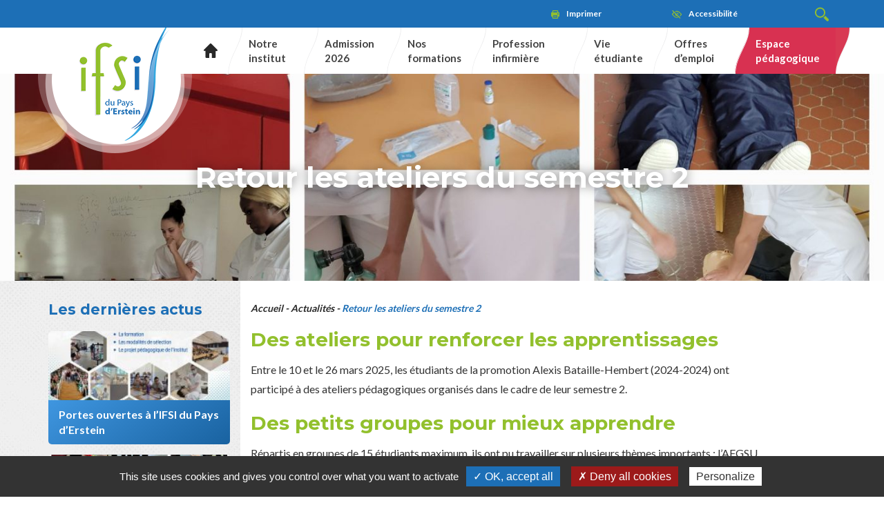

--- FILE ---
content_type: text/html; charset=UTF-8
request_url: https://www.ifsi-pays-erstein.fr/fr/retour-ateliers-semestre-2/
body_size: 6416
content:
<!DOCTYPE html>
<html lang="fr-FR" prefix="og: http://ogp.me/ns#">
	<head>
		<meta charset="utf-8">
		<meta http-equiv="X-UA-Compatible" content="IE=edge">
		<title>
				Retour les ateliers du semestre 2 - IFSI-Erstein		</title>
		<link rel="shortcut icon" href="https://www.ifsi-pays-erstein.fr/wp-content/themes/ifsi/favicon.ico" />
		<meta name="viewport" content="width=device-width, initial-scale=1.0, maximum-scale=1.0">
		
<!-- This site is optimized with the Yoast SEO plugin v4.7.1 - https://yoast.com/wordpress/plugins/seo/ -->
<link rel="canonical" href="https://www.ifsi-pays-erstein.fr/fr/retour-ateliers-semestre-2/" />
<meta property="og:locale" content="fr_FR" />
<meta property="og:type" content="article" />
<meta property="og:title" content="Retour les ateliers du semestre 2 - IFSI-Erstein" />
<meta property="og:description" content="Des ateliers pour renforcer les apprentissages Entre le 10 et le 26 mars 2025, les étudiants de la promotion Alexis Bataille-Hembert (2024-2024) ont participé à des ateliers pédagogiques organisés dans le cadre de leur semestre 2. Des petits groupes pour mieux apprendre Répartis en groupes de 15 étudiants maximum, ils ont pu travailler sur plusieurs &hellip;" />
<meta property="og:url" content="https://www.ifsi-pays-erstein.fr/fr/retour-ateliers-semestre-2/" />
<meta property="og:site_name" content="IFSI-Erstein" />
<meta property="article:section" content="Actualités" />
<meta property="article:published_time" content="2025-04-06T20:55:13+01:00" />
<meta property="og:image" content="https://www.ifsi-pays-erstein.fr/wp-content/uploads/2025/04/20250406_201121.jpg" />
<meta property="og:image:width" content="2880" />
<meta property="og:image:height" content="2880" />
<meta name="twitter:card" content="summary" />
<meta name="twitter:description" content="Des ateliers pour renforcer les apprentissages Entre le 10 et le 26 mars 2025, les étudiants de la promotion Alexis Bataille-Hembert (2024-2024) ont participé à des ateliers pédagogiques organisés dans le cadre de leur semestre 2. Des petits groupes pour mieux apprendre Répartis en groupes de 15 étudiants maximum, ils ont pu travailler sur plusieurs [&hellip;]" />
<meta name="twitter:title" content="Retour les ateliers du semestre 2 - IFSI-Erstein" />
<meta name="twitter:image" content="https://www.ifsi-pays-erstein.fr/wp-content/uploads/2025/04/20250406_201121.jpg" />
<!-- / Yoast SEO plugin. -->

<link rel='dns-prefetch' href='//maps.google.com' />
<link rel='dns-prefetch' href='//fonts.googleapis.com' />
<link rel='dns-prefetch' href='//s.w.org' />
		<script type="text/javascript">
			window._wpemojiSettings = {"baseUrl":"https:\/\/s.w.org\/images\/core\/emoji\/2.2.1\/72x72\/","ext":".png","svgUrl":"https:\/\/s.w.org\/images\/core\/emoji\/2.2.1\/svg\/","svgExt":".svg","source":{"concatemoji":"https:\/\/www.ifsi-pays-erstein.fr\/wp-includes\/js\/wp-emoji-release.min.js?ver=4.7.19"}};
			!function(a,b,c){function d(a){var b,c,d,e,f=String.fromCharCode;if(!k||!k.fillText)return!1;switch(k.clearRect(0,0,j.width,j.height),k.textBaseline="top",k.font="600 32px Arial",a){case"flag":return k.fillText(f(55356,56826,55356,56819),0,0),!(j.toDataURL().length<3e3)&&(k.clearRect(0,0,j.width,j.height),k.fillText(f(55356,57331,65039,8205,55356,57096),0,0),b=j.toDataURL(),k.clearRect(0,0,j.width,j.height),k.fillText(f(55356,57331,55356,57096),0,0),c=j.toDataURL(),b!==c);case"emoji4":return k.fillText(f(55357,56425,55356,57341,8205,55357,56507),0,0),d=j.toDataURL(),k.clearRect(0,0,j.width,j.height),k.fillText(f(55357,56425,55356,57341,55357,56507),0,0),e=j.toDataURL(),d!==e}return!1}function e(a){var c=b.createElement("script");c.src=a,c.defer=c.type="text/javascript",b.getElementsByTagName("head")[0].appendChild(c)}var f,g,h,i,j=b.createElement("canvas"),k=j.getContext&&j.getContext("2d");for(i=Array("flag","emoji4"),c.supports={everything:!0,everythingExceptFlag:!0},h=0;h<i.length;h++)c.supports[i[h]]=d(i[h]),c.supports.everything=c.supports.everything&&c.supports[i[h]],"flag"!==i[h]&&(c.supports.everythingExceptFlag=c.supports.everythingExceptFlag&&c.supports[i[h]]);c.supports.everythingExceptFlag=c.supports.everythingExceptFlag&&!c.supports.flag,c.DOMReady=!1,c.readyCallback=function(){c.DOMReady=!0},c.supports.everything||(g=function(){c.readyCallback()},b.addEventListener?(b.addEventListener("DOMContentLoaded",g,!1),a.addEventListener("load",g,!1)):(a.attachEvent("onload",g),b.attachEvent("onreadystatechange",function(){"complete"===b.readyState&&c.readyCallback()})),f=c.source||{},f.concatemoji?e(f.concatemoji):f.wpemoji&&f.twemoji&&(e(f.twemoji),e(f.wpemoji)))}(window,document,window._wpemojiSettings);
		</script>
		<style type="text/css">
img.wp-smiley,
img.emoji {
	display: inline !important;
	border: none !important;
	box-shadow: none !important;
	height: 1em !important;
	width: 1em !important;
	margin: 0 .07em !important;
	vertical-align: -0.1em !important;
	background: none !important;
	padding: 0 !important;
}
</style>
<link rel='stylesheet' id='validate-engine-css-css'  href='https://www.ifsi-pays-erstein.fr/wp-content/plugins/wysija-newsletters/css/validationEngine.jquery.css?ver=2.7.10' type='text/css' media='all' />
<link rel='stylesheet' id='font-style-css'  href='https://fonts.googleapis.com/css?family=Lato%3A400%2C700%7CMontserrat%3A400%2C700&#038;ver=4.7.19' type='text/css' media='all' />
<link rel='stylesheet' id='fancybox-css'  href='https://www.ifsi-pays-erstein.fr/wp-content/themes/ifsi/fancybox/jquery.fancybox.css?ver=4.7.19' type='text/css' media='all' />
<link rel='stylesheet' id='fancybox-helpers-css'  href='https://www.ifsi-pays-erstein.fr/wp-content/themes/ifsi/fancybox/helpers/jquery.fancybox-buttons.css?ver=4.7.19' type='text/css' media='all' />
<link rel='stylesheet' id='hdr-style-css'  href='https://www.ifsi-pays-erstein.fr/wp-content/themes/ifsi/css/style.less.css?ver=4.7.19' type='text/css' media='all' />
<script type='text/javascript' src='https://www.ifsi-pays-erstein.fr/wp-includes/js/jquery/jquery.js?ver=1.12.4'></script>
<script type='text/javascript' src='https://www.ifsi-pays-erstein.fr/wp-includes/js/jquery/jquery-migrate.min.js?ver=1.4.1'></script>
<script type='text/javascript' src='https://www.ifsi-pays-erstein.fr/wp-content/themes/ifsi/js/bootstrap.min.js?ver=4.7.19'></script>
<script type='text/javascript' src='https://www.ifsi-pays-erstein.fr/wp-content/themes/ifsi/fancybox/jquery.fancybox.js?ver=4.7.19'></script>
<script type='text/javascript' src='https://www.ifsi-pays-erstein.fr/wp-content/themes/ifsi/fancybox/helpers/jquery.fancybox-buttons.js?ver=4.7.19'></script>
<script type='text/javascript' src='https://maps.google.com/maps/api/js?key=AIzaSyD-c7B0C0oEbhl9EDVEl5KdWGEQrJCvFf0&#038;libraries=places&#038;ver=4.7.19&#038;callback=Function.prototype&#038;language=fr_FR'></script>
<script type='text/javascript'>
/* <![CDATA[ */
var ajaxurl = "https:\/\/www.ifsi-pays-erstein.fr\/wp-admin\/admin-ajax.php";
/* ]]> */
</script>
<script type='text/javascript' src='https://www.ifsi-pays-erstein.fr/wp-content/themes/ifsi/js/script.js?ver=4.7.19'></script>
<script type='text/javascript' src='https://www.ifsi-pays-erstein.fr/wp-content/plugins/hdr-agenda/js/script.js?ver=4.7.19'></script>
<link rel='https://api.w.org/' href='https://www.ifsi-pays-erstein.fr/wp-json/' />
<link rel="EditURI" type="application/rsd+xml" title="RSD" href="https://www.ifsi-pays-erstein.fr/xmlrpc.php?rsd" />
<link rel="wlwmanifest" type="application/wlwmanifest+xml" href="https://www.ifsi-pays-erstein.fr/wp-includes/wlwmanifest.xml" /> 
<meta name="generator" content="WordPress 4.7.19" />
<link rel='shortlink' href='https://www.ifsi-pays-erstein.fr/?p=6382' />
<link rel="alternate" type="application/json+oembed" href="https://www.ifsi-pays-erstein.fr/wp-json/oembed/1.0/embed?url=https%3A%2F%2Fwww.ifsi-pays-erstein.fr%2Ffr%2Fretour-ateliers-semestre-2%2F" />
<link rel="alternate" type="text/xml+oembed" href="https://www.ifsi-pays-erstein.fr/wp-json/oembed/1.0/embed?url=https%3A%2F%2Fwww.ifsi-pays-erstein.fr%2Ffr%2Fretour-ateliers-semestre-2%2F&#038;format=xml" />
		<script type="text/javascript" src="/utilities/tarteaucitron/tarteaucitron.js"></script>
		<script type="text/javascript">
		tarteaucitron.init({
			"hashtag": "#tarteaucitron", /* Ouverture automatique du panel avec le hashtag */
			"highPrivacy": false, /* désactiver le consentement implicite (en naviguant) ? */
			"orientation": "bottom", /* le bandeau doit être en haut (top) ou en bas (bottom) ? */
			"adblocker": false, /* Afficher un message si un adblocker est détecté */
			"showAlertSmall": false, /* afficher le petit bandeau en bas à droite ? */
			"cookieslist": true, /* Afficher la liste des cookies installés ? */
			"removeCredit": true, /* supprimer le lien vers la source ? */
			//"cookieDomain": ".example.com" /* Nom de domaine sur lequel sera posé le cookie pour les sous-domaines */
		});
		</script>
	</head>
	<body id="ifsi" class="post-template-default single single-post postid-6382 single-format-standard">
		<div class="main-wrapper">
		<header>
			<div class="header-top">
				<div class="container">
					
					<div class="tools">
						<a href="#" class="print">Imprimer</a>
						<a accesskey="3" href="https://www.ifsi-pays-erstein.fr/fr/accessibilite/" class="accessibilite">Accessibilité</a>

						<a href="#" class="search-toggle"></a>

						<div class="search-form-container">
							<form role="search" method="get" class="search-form" action="https://www.ifsi-pays-erstein.fr/fr/">

							    <input type="search" id="header-search" class="search-field" placeholder="Recherche&hellip;" value="" name="s" />

							</form>
						</div>
					</div>
				</div>
			</div>

			<div class="header-bottom">
				<div class="container header-bottom-container">
											<a href="https://www.ifsi-pays-erstein.fr/fr" class="logo"></a>
										<div class="row">
						<div class="col-md-10 col-md-offset-2 menu-container-desktop">
							<div class="menu-header-container"><ul id="menu-header" class="menu"><li id="menu-item-33" class="menu-item menu-item-type-post_type menu-item-object-page menu-item-home menu-item-33"><a accesskey="1" href="https://www.ifsi-pays-erstein.fr/fr/">Accueil</a></li>
<li id="menu-item-32" class="institut menu-item menu-item-type-post_type menu-item-object-page menu-item-32"><a accesskey="6" href="https://www.ifsi-pays-erstein.fr/fr/linstitut/">Notre institut</a></li>
<li id="menu-item-31" class="concours menu-item menu-item-type-post_type menu-item-object-page menu-item-31"><a accesskey="7" href="https://www.ifsi-pays-erstein.fr/fr/concours-infirmier-et-preparation-au-concours/">Admission 2026</a></li>
<li id="menu-item-30" class="formation menu-item menu-item-type-post_type menu-item-object-page menu-item-30"><a accesskey="8" href="https://www.ifsi-pays-erstein.fr/fr/nos-formations/">Nos formations</a></li>
<li id="menu-item-2626" class="menu-item menu-item-type-post_type menu-item-object-page menu-item-2626"><a href="https://www.ifsi-pays-erstein.fr/fr/la-profession-infirmiere/">Profession infirmière</a></li>
<li id="menu-item-28" class="vie-etudiante menu-item menu-item-type-post_type menu-item-object-page menu-item-28"><a href="https://www.ifsi-pays-erstein.fr/fr/vie-etudiante/">Vie étudiante</a></li>
<li id="menu-item-3034" class="menu-item menu-item-type-post_type menu-item-object-page menu-item-3034"><a href="https://www.ifsi-pays-erstein.fr/fr/offres-demploi/">Offres d&#8217;emploi</a></li>
<li id="menu-item-34" class="externe menu-item menu-item-type-custom menu-item-object-custom menu-item-34"><a target="_blank" href="/espace-pedagogique/">Espace pédagogique</a></li>
<li class="visible-xs">
								<div class="search-form-wrap">
									<form role="search" method="get" class="search-form" action="https://www.ifsi-pays-erstein.fr/fr/">

									    <input type="search" id="header-search" class="search-field" placeholder="Recherche&hellip;" value="" name="s" />

									    <button type="submit" class="btn search-submit"></button>

									</form>
								</div>
				</li><li class="visible-xs">
								<ul class="lang-switcher-xs">	<li class="lang-item lang-item-2 lang-item-fr lang-item-first current-lang"><a lang="fr-FR" hreflang="fr-FR" href="https://www.ifsi-pays-erstein.fr/fr/retour-ateliers-semestre-2/">fr</a></li>
	<li class="lang-item lang-item-9 lang-item-de no-translation"><a lang="de-DE" hreflang="de-DE" href="https://www.ifsi-pays-erstein.fr/de/">de</a></li>
</ul>
							</li></ul></div>
							<div class="menu-md">
								<a href="/espace-pedagogique" target="_blank" class="espace-pedagogique hidden-xs">Espace pédagogique</a>
								<button class="btn toggle-menu"></button>
							</div>
						</div>
					</div>
				</div>

				<div class="menu-container-md"></div>
			</div>
		</header>


	

<section class="banniere" style="background-image: url('https://www.ifsi-pays-erstein.fr/wp-content/uploads/2026/01/20250406_201121_1400X600.jpg')">
	<h1 class="big-title">Retour les ateliers du semestre 2</h1>
</section>

<section class="page-content">
	<div class="container">
		<div class="row">
			

			<main class="col-lg-8 col-md-8 col-sm-7 col-lg-push-3 col-md-push-4 col-sm-push-5">
				<div class="fil-ariane">
					<ul id="breadcrumbs" class="breadcrumbs"><li class="item-home"><a class="bread-link bread-home" href="https://www.ifsi-pays-erstein.fr/fr" title="Accueil">Accueil</a></li><li><a href="https://www.ifsi-pays-erstein.fr/fr/actualites/">Actualités</a></li><li class="item-current item-6382">Retour les ateliers du semestre 2</li></ul>				</div>
				<div class="content">
					<div class="wysiwyg">
						<h3 class="" data-start="113" data-end="163">Des ateliers pour renforcer les apprentissages</h3>
<p class="" data-start="165" data-end="363">Entre le 10 et le 26 mars 2025, les étudiants de la promotion Alexis Bataille-Hembert (2024-2024) ont participé à des ateliers pédagogiques organisés dans le cadre de leur semestre 2.</p>
<h3 class="" data-start="365" data-end="408">Des petits groupes pour mieux apprendre</h3>
<p class="" data-start="410" data-end="742">Répartis en groupes de 15 étudiants maximum, ils ont pu travailler sur plusieurs thèmes importants : l’AFGSU (formation aux gestes de premiers secours), la psychologie, la sociologie, l’anthropologie, le raisonnement clinique, le projet de soins, les thérapeutique et contribution  au diagnostic médical et les processus psychopathologiques.</p>
	    <div class="gallery row">
                        
            <!-- wrapper for slides -->              
                                                                                                            						
											<div class="col-xs-2 col-spe-5col">
						    <a href="https://www.ifsi-pays-erstein.fr/wp-content/uploads/2025/04/20250310_145235-e1743963736138.jpg" rel="gallery" class="fancybox" title="Ateliers_S2_24_27" style="background-image: url('https://www.ifsi-pays-erstein.fr/wp-content/uploads/2025/04/20250310_145235-e1743963736138-225x300.jpg')">
						    </a>
						</div>

					                  

                                                                                                                                						
											<div class="col-xs-2 col-spe-5col">
						    <a href="https://www.ifsi-pays-erstein.fr/wp-content/uploads/2025/04/20250325_085443-e1743963746400.jpg" rel="gallery" class="fancybox" title="Ateliers_S2_24_27" style="background-image: url('https://www.ifsi-pays-erstein.fr/wp-content/uploads/2025/04/20250325_085443-e1743963746400-225x300.jpg')">
						    </a>
						</div>

					                  

                                                                                                                                						
											<div class="col-xs-2 col-spe-5col">
						    <a href="https://www.ifsi-pays-erstein.fr/wp-content/uploads/2025/04/IMG-20250325-WA0002.jpg" rel="gallery" class="fancybox" title="Ateliers_S2_24_27" style="background-image: url('https://www.ifsi-pays-erstein.fr/wp-content/uploads/2025/04/IMG-20250325-WA0002-300x169.jpg')">
						    </a>
						</div>

					                  

                                                
            
    </div>

<h3 class="" data-start="744" data-end="783">Un format adapté à leur progression</h3>
<p class="" data-start="785" data-end="1014">Ces ateliers permettent aux étudiants de mieux comprendre les notions abordées en cours grâce à des mises en situation concrètes. Ce format en petit groupe favorise un accompagnement plus personnalisé et facilite l’apprentissage.</p>
	    <div class="gallery row">
                        
            <!-- wrapper for slides -->              
                                                                                                            						
											<div class="col-xs-2 col-spe-5col">
						    <a href="https://www.ifsi-pays-erstein.fr/wp-content/uploads/2025/04/20250310_145250.jpg" rel="gallery" class="fancybox" title="Ateliers_S2_24_27" style="background-image: url('https://www.ifsi-pays-erstein.fr/wp-content/uploads/2025/04/20250310_145250-300x225.jpg')">
						    </a>
						</div>

					                  

                                                                                                                                						
											<div class="col-xs-2 col-spe-5col">
						    <a href="https://www.ifsi-pays-erstein.fr/wp-content/uploads/2025/04/IMG-20250325-WA0001.jpg" rel="gallery" class="fancybox" title="Ateliers_S2_24_27" style="background-image: url('https://www.ifsi-pays-erstein.fr/wp-content/uploads/2025/04/IMG-20250325-WA0001-300x169.jpg')">
						    </a>
						</div>

					                  

                                                
            
    </div>

<h3 class="" data-start="1016" data-end="1057">Revoir les bases et préparer la suite</h3>
<p class="" data-start="1059" data-end="1340">Les étudiants ont pu réutiliser les connaissances acquises au semestre 1, comme la biologie fondamentale, et faire le lien avec les compétences développées lors de leur premier stage. À la fin des ateliers, ils ont pu définir des objectifs à travailler lors de leur deuxième stage.</p>
					</div>
										<div class='socials' >
						<a class="fb-share" href="http://www.facebook.com/sharer.php?u=https%3A%2F%2Fwww.ifsi-pays-erstein.fr%2Ffr%2Fretour-ateliers-semestre-2%2F" target="_blank" ></a>
						<a class="tw-share" href="http://twitter.com/intent/tweet?url=https%3A%2F%2Fwww.ifsi-pays-erstein.fr%2Ffr%2Fretour-ateliers-semestre-2%2F" target="_blank" ></a>
						<a class="ml-share" href="mailto:?subject=Actualit%C3%A9%20sur%20IFSI%20Erstein&amp;body=Retour%20les%20ateliers%20du%20semestre%202%0Ahttps%3A%2F%2Fwww.ifsi-pays-erstein.fr%2Ffr%2Fretour-ateliers-semestre-2%2F" ></a>
					</div>
									</div>
				
			</main>

			<aside class="col-lg-3 col-md-4 col-sm-5 col-lg-pull-8 col-md-pull-8 col-sm-pull-7">
						<div class="menu-actus">
			<h3 class="title">Les dernières actus</h3>
							<ul class="last-actus">
											<li>
							<a href="https://www.ifsi-pays-erstein.fr/fr/journee-portes-ouvertes-ifsi-pays-derstein/">
								<div class="actu-img" style="background-image: url('https://www.ifsi-pays-erstein.fr/wp-content/uploads/2026/01/JPO_2026-001-212x300.jpg')"></div>
								<div class="actu-title">Portes ouvertes à l&rsquo;IFSI du Pays d&rsquo;Erstein</div>
							</a>
						</li>
											<li>
							<a href="https://www.ifsi-pays-erstein.fr/fr/apres-midi-bien-etre-preparer-sereinement-stage-semestre-5/">
								<div class="actu-img" style="background-image: url('https://www.ifsi-pays-erstein.fr/wp-content/uploads/2025/12/20251204_162928-300x300.jpg')"></div>
								<div class="actu-title">Une après-midi bien-être pour préparer sereinement le stage du semestre 5</div>
							</a>
						</li>
											<li>
							<a href="https://www.ifsi-pays-erstein.fr/fr/brisons-regles-matinee-consacree-a-sante-gynecologique/">
								<div class="actu-img" style="background-image: url('https://www.ifsi-pays-erstein.fr/wp-content/uploads/2025/12/20251203_164507-300x300.jpg')"></div>
								<div class="actu-title">Brisons les règles : une matinée consacrée à la santé gynécologique</div>
							</a>
						</li>
									</ul>
						<a class="btn blue square-btn" href="https://www.ifsi-pays-erstein.fr/fr/actualites/">Retour aux actualités</a>
		</div>
				</aside>
		</div>
	</div>
</section>





	


<footer>
	<div class="container">
			<div class="footer-top">
			<div class="row">
				<div class="col-lg-3 col-sm-4 col-xs-6">
					<div class="title">Horaires</div>
					<div class="info">
						<p><strong>Le secrétariat</strong><br />
de 8h00 à 12h00 et de 13h00 à 16h30<br />
<strong>L’IFSI</strong><br />
de 8h00 à 18h00</p>
					</div>
				</div>

				<div class="col-lg-3 col-sm-4 col-xs-6">
					<div class="title">Accès</div>
					<div class="info">
					<p><strong>2 rue de la Laine Peignée</strong><br />
67150 ERSTEIN<br />
Tel : 03 88 75 36 50 / 03 88 75 36 51<br />
Courriel : ifsi@ifsi-ch-erstein.fr</p>
					</div>
					<div class="socials-links responsive">
						<a href="https://www.facebook.com/cdiifsierstein" target="_blank" class="fb"></a>
						<a href="https://www.instagram.com/ifsierstein/" target="_blank" class="insta"></a>
						<a href="https://www.linkedin.com/company/ifsi-du-pays-d-erstein/" target="_blank" class="linkedin"></a>
						<a href="https://www.ifsi-pays-erstein.fr/fr/feed/" class="rss" target="_blank" ></a>
					</div>
				</div>

				<div class="col-lg-3 col-sm-4 col-xs-6">
					<div class="title">Contact</div>
					<div class="info">
						<div class="tel">
							<span>Tél : </span>
							<span>03 88 75 36 50<br />
03 88 75 36 51</span>
						</div>
						<!-- <div class="fax">
							<span>Fax : </span>
						</div> -->
					</div>
					<a accesskey="4" href="https://www.ifsi-pays-erstein.fr/fr/linstitut/contact/" class="square-btn btn blue invert">Formulaire de contact</a>
				</div>

				<div class="col-lg-3 col-sm-6 hidden-xs">
					<div class="title">Réseaux sociaux</div>
					<div class="socials-links">
						<a href="https://www.facebook.com/ifsierstein/" target="_blank" class="fb"></a>
						<a href="https://www.instagram.com/ifsierstein/" target="_blank" class="insta"></a>
						<a href="https://www.linkedin.com/company/ifsi-du-pays-d-erstein/" target="_blank" class="linkedin"></a>
						<a href="https://www.ifsi-pays-erstein.fr/fr/feed/" class="rss" target="_blank" ></a>
					</div>
					
				</div>

				<div class="col-sm-6 responsive-certif">
					
				</div>
			</div>
		</div>
	
		<div class="footer-bottom">
			<div class="row">
				<div class="col-lg-9 col-lg-offset-2">
					<div class="menu-footer">
						<div class="menu-footer-container"><ul id="menu-footer" class="menu"><li id="menu-item-115" class="menu-item menu-item-type-post_type menu-item-object-page menu-item-115"><a accesskey="2" href="https://www.ifsi-pays-erstein.fr/fr/plan-du-site/">Plan du site</a></li>
<li id="menu-item-114" class="menu-item menu-item-type-post_type menu-item-object-page menu-item-114"><a href="https://www.ifsi-pays-erstein.fr/fr/mentions-legales/">Mentions légales</a></li>
<li id="menu-item-1752" class="menu-item menu-item-type-post_type menu-item-object-page menu-item-1752"><a href="https://www.ifsi-pays-erstein.fr/fr/politique-de-confidentialite/">Politique de confidentialité</a></li>
<li id="menu-item-1753" class="rgpd-mgr menu-item menu-item-type-custom menu-item-object-custom menu-item-1753"><a href="#">Gestion des cookies</a></li>
</ul></div>					</div>
					<div class="menu-footer">
						Site mis à jour le 07/01/2026 à 17:30					</div>
					<div class="hdr-ref">
						<a href="https://www.kardham-digital.com/"> <img src="https://www.kardham-digital.com/wp-content/themes/KardhamDigital/images/kd_dark.png" class="logo_hdr_footer" alt="hdr"></a>
					</div>
				</div>
			</div>
		</div>
	</div>
</footer>
<script>
    tarteaucitron.user.gtagUa = 'G-RNNP9CC48N';
    tarteaucitron.user.gtagMore = function () {};
    (tarteaucitron.job = tarteaucitron.job || []).push('gtag'); //Analytics
	(tarteaucitron.job = tarteaucitron.job || []).push('recaptcha'); //reCAPTCHA
</script>
</div> <!-- end main wrapper -->
	<script type='text/javascript' src='https://www.ifsi-pays-erstein.fr/wp-includes/js/wp-embed.min.js?ver=4.7.19'></script>
</body>
</html>


--- FILE ---
content_type: text/css;charset=UTF-8
request_url: https://www.ifsi-pays-erstein.fr/wp-content/themes/ifsi/css/style.less.css?ver=4.7.19
body_size: 27161
content:
/*! normalize.css v3.0.1 | MIT License | git.io/normalize */html{font-family: sans-serif;-ms-text-size-adjust: 100%;-webkit-text-size-adjust: 100%}body{margin: 0}article,aside,details,figcaption,figure,footer,header,hgroup,main,nav,section,summary{display: block}audio,canvas,progress,video{display: inline-block;vertical-align: baseline}audio:not([controls]){display: none;height: 0}[hidden],template{display: none}a{background: transparent}a:active,a:hover{outline: 0}abbr[title]{border-bottom: 1px dotted}b,strong{font-weight: bold}dfn{font-style: italic}h1{font-size: 2em;margin: .67em 0}mark{background: #ff0;color: #000}small{font-size: 80%}sub,sup{font-size: 75%;line-height: 0;position: relative;vertical-align: baseline}sup{top: -0.5em}sub{bottom: -0.25em}img{border: 0}svg:not(:root){overflow: hidden}figure{margin: 1em 40px}hr{-moz-box-sizing: content-box;box-sizing: content-box;height: 0}pre{overflow: auto}code,kbd,pre,samp{font-family: monospace, monospace;font-size: 1em}button,input,optgroup,select,textarea{color: inherit;font: inherit;margin: 0}button{overflow: visible}button,select{text-transform: none}button,html input[type="button"],input[type="reset"],input[type="submit"]{-webkit-appearance: button;cursor: pointer}button[disabled],html input[disabled]{cursor: default}button::-moz-focus-inner,input::-moz-focus-inner{border: 0;padding: 0}input{line-height: normal}input[type="checkbox"],input[type="radio"]{box-sizing: border-box;padding: 0}input[type="number"]::-webkit-inner-spin-button,input[type="number"]::-webkit-outer-spin-button{height: auto}input[type="search"]{-webkit-appearance: textfield;-moz-box-sizing: content-box;-webkit-box-sizing: content-box;box-sizing: content-box}input[type="search"]::-webkit-search-cancel-button,input[type="search"]::-webkit-search-decoration{-webkit-appearance: none}fieldset{border: 1px solid #c0c0c0;margin: 0 2px;padding: .35em .625em .75em}legend{border: 0;padding: 0}textarea{overflow: auto}optgroup{font-weight: bold}table{border-collapse: collapse;border-spacing: 0}td,th{padding: 0}@font-face{font-family: 'Glyphicons Halflings';src: url('../fonts/glyphicons-halflings-regular.eot');src: url('../fonts/glyphicons-halflings-regular.eot?#iefix') format('embedded-opentype'), url('../fonts/glyphicons-halflings-regular.woff') format('woff'), url('../fonts/glyphicons-halflings-regular.ttf') format('truetype'), url('../fonts/glyphicons-halflings-regular.svg#glyphicons_halflingsregular') format('svg')}.glyphicon{position: relative;top: 1px;display: inline-block;font-family: 'Glyphicons Halflings';font-style: normal;font-weight: normal;line-height: 1;-webkit-font-smoothing: antialiased;-moz-osx-font-smoothing: grayscale}.glyphicon-asterisk:before{content: "\2a"}.glyphicon-plus:before{content: "\2b"}.glyphicon-euro:before{content: "\20ac"}.glyphicon-minus:before{content: "\2212"}.glyphicon-cloud:before{content: "\2601"}.glyphicon-envelope:before{content: "\2709"}.glyphicon-pencil:before{content: "\270f"}.glyphicon-glass:before{content: "\e001"}.glyphicon-music:before{content: "\e002"}.glyphicon-search:before{content: "\e003"}.glyphicon-heart:before{content: "\e005"}.glyphicon-star:before{content: "\e006"}.glyphicon-star-empty:before{content: "\e007"}.glyphicon-user:before{content: "\e008"}.glyphicon-film:before{content: "\e009"}.glyphicon-th-large:before{content: "\e010"}.glyphicon-th:before{content: "\e011"}.glyphicon-th-list:before{content: "\e012"}.glyphicon-ok:before{content: "\e013"}.glyphicon-remove:before{content: "\e014"}.glyphicon-zoom-in:before{content: "\e015"}.glyphicon-zoom-out:before{content: "\e016"}.glyphicon-off:before{content: "\e017"}.glyphicon-signal:before{content: "\e018"}.glyphicon-cog:before{content: "\e019"}.glyphicon-trash:before{content: "\e020"}.glyphicon-home:before{content: "\e021"}.glyphicon-file:before{content: "\e022"}.glyphicon-time:before{content: "\e023"}.glyphicon-road:before{content: "\e024"}.glyphicon-download-alt:before{content: "\e025"}.glyphicon-download:before{content: "\e026"}.glyphicon-upload:before{content: "\e027"}.glyphicon-inbox:before{content: "\e028"}.glyphicon-play-circle:before{content: "\e029"}.glyphicon-repeat:before{content: "\e030"}.glyphicon-refresh:before{content: "\e031"}.glyphicon-list-alt:before{content: "\e032"}.glyphicon-lock:before{content: "\e033"}.glyphicon-flag:before{content: "\e034"}.glyphicon-headphones:before{content: "\e035"}.glyphicon-volume-off:before{content: "\e036"}.glyphicon-volume-down:before{content: "\e037"}.glyphicon-volume-up:before{content: "\e038"}.glyphicon-qrcode:before{content: "\e039"}.glyphicon-barcode:before{content: "\e040"}.glyphicon-tag:before{content: "\e041"}.glyphicon-tags:before{content: "\e042"}.glyphicon-book:before{content: "\e043"}.glyphicon-bookmark:before{content: "\e044"}.glyphicon-print:before{content: "\e045"}.glyphicon-camera:before{content: "\e046"}.glyphicon-font:before{content: "\e047"}.glyphicon-bold:before{content: "\e048"}.glyphicon-italic:before{content: "\e049"}.glyphicon-text-height:before{content: "\e050"}.glyphicon-text-width:before{content: "\e051"}.glyphicon-align-left:before{content: "\e052"}.glyphicon-align-center:before{content: "\e053"}.glyphicon-align-right:before{content: "\e054"}.glyphicon-align-justify:before{content: "\e055"}.glyphicon-list:before{content: "\e056"}.glyphicon-indent-left:before{content: "\e057"}.glyphicon-indent-right:before{content: "\e058"}.glyphicon-facetime-video:before{content: "\e059"}.glyphicon-picture:before{content: "\e060"}.glyphicon-map-marker:before{content: "\e062"}.glyphicon-adjust:before{content: "\e063"}.glyphicon-tint:before{content: "\e064"}.glyphicon-edit:before{content: "\e065"}.glyphicon-share:before{content: "\e066"}.glyphicon-check:before{content: "\e067"}.glyphicon-move:before{content: "\e068"}.glyphicon-step-backward:before{content: "\e069"}.glyphicon-fast-backward:before{content: "\e070"}.glyphicon-backward:before{content: "\e071"}.glyphicon-play:before{content: "\e072"}.glyphicon-pause:before{content: "\e073"}.glyphicon-stop:before{content: "\e074"}.glyphicon-forward:before{content: "\e075"}.glyphicon-fast-forward:before{content: "\e076"}.glyphicon-step-forward:before{content: "\e077"}.glyphicon-eject:before{content: "\e078"}.glyphicon-chevron-left:before{content: "\e079"}.glyphicon-chevron-right:before{content: "\e080"}.glyphicon-plus-sign:before{content: "\e081"}.glyphicon-minus-sign:before{content: "\e082"}.glyphicon-remove-sign:before{content: "\e083"}.glyphicon-ok-sign:before{content: "\e084"}.glyphicon-question-sign:before{content: "\e085"}.glyphicon-info-sign:before{content: "\e086"}.glyphicon-screenshot:before{content: "\e087"}.glyphicon-remove-circle:before{content: "\e088"}.glyphicon-ok-circle:before{content: "\e089"}.glyphicon-ban-circle:before{content: "\e090"}.glyphicon-arrow-left:before{content: "\e091"}.glyphicon-arrow-right:before{content: "\e092"}.glyphicon-arrow-up:before{content: "\e093"}.glyphicon-arrow-down:before{content: "\e094"}.glyphicon-share-alt:before{content: "\e095"}.glyphicon-resize-full:before{content: "\e096"}.glyphicon-resize-small:before{content: "\e097"}.glyphicon-exclamation-sign:before{content: "\e101"}.glyphicon-gift:before{content: "\e102"}.glyphicon-leaf:before{content: "\e103"}.glyphicon-fire:before{content: "\e104"}.glyphicon-eye-open:before{content: "\e105"}.glyphicon-eye-close:before{content: "\e106"}.glyphicon-warning-sign:before{content: "\e107"}.glyphicon-plane:before{content: "\e108"}.glyphicon-calendar:before{content: "\e109"}.glyphicon-random:before{content: "\e110"}.glyphicon-comment:before{content: "\e111"}.glyphicon-magnet:before{content: "\e112"}.glyphicon-chevron-up:before{content: "\e113"}.glyphicon-chevron-down:before{content: "\e114"}.glyphicon-retweet:before{content: "\e115"}.glyphicon-shopping-cart:before{content: "\e116"}.glyphicon-folder-close:before{content: "\e117"}.glyphicon-folder-open:before{content: "\e118"}.glyphicon-resize-vertical:before{content: "\e119"}.glyphicon-resize-horizontal:before{content: "\e120"}.glyphicon-hdd:before{content: "\e121"}.glyphicon-bullhorn:before{content: "\e122"}.glyphicon-bell:before{content: "\e123"}.glyphicon-certificate:before{content: "\e124"}.glyphicon-thumbs-up:before{content: "\e125"}.glyphicon-thumbs-down:before{content: "\e126"}.glyphicon-hand-right:before{content: "\e127"}.glyphicon-hand-left:before{content: "\e128"}.glyphicon-hand-up:before{content: "\e129"}.glyphicon-hand-down:before{content: "\e130"}.glyphicon-circle-arrow-right:before{content: "\e131"}.glyphicon-circle-arrow-left:before{content: "\e132"}.glyphicon-circle-arrow-up:before{content: "\e133"}.glyphicon-circle-arrow-down:before{content: "\e134"}.glyphicon-globe:before{content: "\e135"}.glyphicon-wrench:before{content: "\e136"}.glyphicon-tasks:before{content: "\e137"}.glyphicon-filter:before{content: "\e138"}.glyphicon-briefcase:before{content: "\e139"}.glyphicon-fullscreen:before{content: "\e140"}.glyphicon-dashboard:before{content: "\e141"}.glyphicon-paperclip:before{content: "\e142"}.glyphicon-heart-empty:before{content: "\e143"}.glyphicon-link:before{content: "\e144"}.glyphicon-phone:before{content: "\e145"}.glyphicon-pushpin:before{content: "\e146"}.glyphicon-usd:before{content: "\e148"}.glyphicon-gbp:before{content: "\e149"}.glyphicon-sort:before{content: "\e150"}.glyphicon-sort-by-alphabet:before{content: "\e151"}.glyphicon-sort-by-alphabet-alt:before{content: "\e152"}.glyphicon-sort-by-order:before{content: "\e153"}.glyphicon-sort-by-order-alt:before{content: "\e154"}.glyphicon-sort-by-attributes:before{content: "\e155"}.glyphicon-sort-by-attributes-alt:before{content: "\e156"}.glyphicon-unchecked:before{content: "\e157"}.glyphicon-expand:before{content: "\e158"}.glyphicon-collapse-down:before{content: "\e159"}.glyphicon-collapse-up:before{content: "\e160"}.glyphicon-log-in:before{content: "\e161"}.glyphicon-flash:before{content: "\e162"}.glyphicon-log-out:before{content: "\e163"}.glyphicon-new-window:before{content: "\e164"}.glyphicon-record:before{content: "\e165"}.glyphicon-save:before{content: "\e166"}.glyphicon-open:before{content: "\e167"}.glyphicon-saved:before{content: "\e168"}.glyphicon-import:before{content: "\e169"}.glyphicon-export:before{content: "\e170"}.glyphicon-send:before{content: "\e171"}.glyphicon-floppy-disk:before{content: "\e172"}.glyphicon-floppy-saved:before{content: "\e173"}.glyphicon-floppy-remove:before{content: "\e174"}.glyphicon-floppy-save:before{content: "\e175"}.glyphicon-floppy-open:before{content: "\e176"}.glyphicon-credit-card:before{content: "\e177"}.glyphicon-transfer:before{content: "\e178"}.glyphicon-cutlery:before{content: "\e179"}.glyphicon-header:before{content: "\e180"}.glyphicon-compressed:before{content: "\e181"}.glyphicon-earphone:before{content: "\e182"}.glyphicon-phone-alt:before{content: "\e183"}.glyphicon-tower:before{content: "\e184"}.glyphicon-stats:before{content: "\e185"}.glyphicon-sd-video:before{content: "\e186"}.glyphicon-hd-video:before{content: "\e187"}.glyphicon-subtitles:before{content: "\e188"}.glyphicon-sound-stereo:before{content: "\e189"}.glyphicon-sound-dolby:before{content: "\e190"}.glyphicon-sound-5-1:before{content: "\e191"}.glyphicon-sound-6-1:before{content: "\e192"}.glyphicon-sound-7-1:before{content: "\e193"}.glyphicon-copyright-mark:before{content: "\e194"}.glyphicon-registration-mark:before{content: "\e195"}.glyphicon-cloud-download:before{content: "\e197"}.glyphicon-cloud-upload:before{content: "\e198"}.glyphicon-tree-conifer:before{content: "\e199"}.glyphicon-tree-deciduous:before{content: "\e200"}*{-webkit-box-sizing: border-box;-moz-box-sizing: border-box;box-sizing: border-box}*:before,*:after{-webkit-box-sizing: border-box;-moz-box-sizing: border-box;box-sizing: border-box}html{font-size: 10px;-webkit-tap-highlight-color: rgba(0,0,0,0)}body{font-family: "Helvetica Neue", Helvetica, Arial, sans-serif;font-size: 14px;line-height: 1.42857143;color: #333;background-color: #fff}input,button,select,textarea{font-family: inherit;font-size: inherit;line-height: inherit}a{color: #428bca;text-decoration: none}a:hover,a:focus{color: #2a6496;text-decoration: underline}a:focus{outline: thin dotted;outline: 5px auto -webkit-focus-ring-color;outline-offset: -2px}figure{margin: 0}img{vertical-align: middle}.img-responsive,.thumbnail > img,.thumbnail a > img,.carousel-inner > .item > img,.carousel-inner > .item > a > img{display: block;width: 100% \9;max-width: 100%;height: auto}.img-rounded{border-radius: 6px}.img-thumbnail{padding: 4px;line-height: 1.42857143;background-color: #fff;border: 1px solid #ddd;border-radius: 4px;-webkit-transition: all .2s ease-in-out;-o-transition: all .2s ease-in-out;transition: all .2s ease-in-out;display: inline-block;width: 100% \9;max-width: 100%;height: auto}.img-circle{border-radius: 50%}hr{margin-top: 20px;margin-bottom: 20px;border: 0;border-top: 1px solid #eee}.sr-only{position: absolute;width: 1px;height: 1px;margin: -1px;padding: 0;overflow: hidden;clip: rect(0, 0, 0, 0);border: 0}.sr-only-focusable:active,.sr-only-focusable:focus{position: static;width: auto;height: auto;margin: 0;overflow: visible;clip: auto}h1,h2,h3,h4,h5,h6,.h1,.h2,.h3,.h4,.h5,.h6{font-family: inherit;font-weight: 500;line-height: 1.1;color: inherit}h1 small,h2 small,h3 small,h4 small,h5 small,h6 small,.h1 small,.h2 small,.h3 small,.h4 small,.h5 small,.h6 small,h1 .small,h2 .small,h3 .small,h4 .small,h5 .small,h6 .small,.h1 .small,.h2 .small,.h3 .small,.h4 .small,.h5 .small,.h6 .small{font-weight: normal;line-height: 1;color: #777}h1,.h1,h2,.h2,h3,.h3{margin-top: 20px;margin-bottom: 10px}h1 small,.h1 small,h2 small,.h2 small,h3 small,.h3 small,h1 .small,.h1 .small,h2 .small,.h2 .small,h3 .small,.h3 .small{font-size: 65%}h4,.h4,h5,.h5,h6,.h6{margin-top: 10px;margin-bottom: 10px}h4 small,.h4 small,h5 small,.h5 small,h6 small,.h6 small,h4 .small,.h4 .small,h5 .small,.h5 .small,h6 .small,.h6 .small{font-size: 75%}h1,.h1{font-size: 36px}h2,.h2{font-size: 30px}h3,.h3{font-size: 24px}h4,.h4{font-size: 18px}h5,.h5{font-size: 14px}h6,.h6{font-size: 12px}p{margin: 0 0 10px}.lead{margin-bottom: 20px;font-size: 16px;font-weight: 300;line-height: 1.4}@media (min-width: 768px){.lead{font-size: 21px}}small,.small{font-size: 85%}cite{font-style: normal}mark,.mark{background-color: #fcf8e3;padding: .2em}.text-left{text-align: left}.text-right{text-align: right}.text-center{text-align: center}.text-justify{text-align: justify}.text-nowrap{white-space: nowrap}.text-lowercase{text-transform: lowercase}.text-uppercase{text-transform: uppercase}.text-capitalize{text-transform: capitalize}.text-muted{color: #777}.text-primary{color: #428bca}a.text-primary:hover{color: #3071a9}.text-success{color: #3c763d}a.text-success:hover{color: #2b542c}.text-info{color: #31708f}a.text-info:hover{color: #245269}.text-warning{color: #8a6d3b}a.text-warning:hover{color: #66512c}.text-danger{color: #a94442}a.text-danger:hover{color: #843534}.bg-primary{color: #fff;background-color: #428bca}a.bg-primary:hover{background-color: #3071a9}.bg-success{background-color: #dff0d8}a.bg-success:hover{background-color: #c1e2b3}.bg-info{background-color: #d9edf7}a.bg-info:hover{background-color: #afd9ee}.bg-warning{background-color: #fcf8e3}a.bg-warning:hover{background-color: #f7ecb5}.bg-danger{background-color: #f2dede}a.bg-danger:hover{background-color: #e4b9b9}.page-header{padding-bottom: 9px;margin: 40px 0 20px;border-bottom: 1px solid #eee}ul,ol{margin-top: 0;margin-bottom: 10px}ul ul,ol ul,ul ol,ol ol{margin-bottom: 0}.list-unstyled{padding-left: 0;list-style: none}.list-inline{padding-left: 0;list-style: none;margin-left: -5px}.list-inline > li{display: inline-block;padding-left: 5px;padding-right: 5px}dl{margin-top: 0;margin-bottom: 20px}dt,dd{line-height: 1.42857143}dt{font-weight: bold}dd{margin-left: 0}@media (min-width: 768px){.dl-horizontal dt{float: left;width: 160px;clear: left;text-align: right;overflow: hidden;text-overflow: ellipsis;white-space: nowrap}.dl-horizontal dd{margin-left: 180px}}abbr[title],abbr[data-original-title]{cursor: help;border-bottom: 1px dotted #777}.initialism{font-size: 90%;text-transform: uppercase}blockquote{padding: 10px 20px;margin: 0 0 20px;font-size: 17.5px;border-left: 5px solid #eee}blockquote p:last-child,blockquote ul:last-child,blockquote ol:last-child{margin-bottom: 0}blockquote footer,blockquote small,blockquote .small{display: block;font-size: 80%;line-height: 1.42857143;color: #777}blockquote footer:before,blockquote small:before,blockquote .small:before{content: '\2014 \00A0'}.blockquote-reverse,blockquote.pull-right{padding-right: 15px;padding-left: 0;border-right: 5px solid #eee;border-left: 0;text-align: right}.blockquote-reverse footer:before,blockquote.pull-right footer:before,.blockquote-reverse small:before,blockquote.pull-right small:before,.blockquote-reverse .small:before,blockquote.pull-right .small:before{content: ''}.blockquote-reverse footer:after,blockquote.pull-right footer:after,.blockquote-reverse small:after,blockquote.pull-right small:after,.blockquote-reverse .small:after,blockquote.pull-right .small:after{content: '\00A0 \2014'}blockquote:before,blockquote:after{content: ""}address{margin-bottom: 20px;font-style: normal;line-height: 1.42857143}code,kbd,pre,samp{font-family: Menlo, Monaco, Consolas, "Courier New", monospace}code{padding: 2px 4px;font-size: 90%;color: #c7254e;background-color: #f9f2f4;border-radius: 4px}kbd{padding: 2px 4px;font-size: 90%;color: #fff;background-color: #333;border-radius: 3px;box-shadow: inset 0 -1px 0 rgba(0,0,0,0.25)}kbd kbd{padding: 0;font-size: 100%;box-shadow: none}pre{display: block;padding: 9.5px;margin: 0 0 10px;font-size: 13px;line-height: 1.42857143;word-break: break-all;word-wrap: break-word;color: #333;background-color: #f5f5f5;border: 1px solid #ccc;border-radius: 4px}pre code{padding: 0;font-size: inherit;color: inherit;white-space: pre-wrap;background-color: transparent;border-radius: 0}.pre-scrollable{max-height: 340px;overflow-y: scroll}.container{margin-right: auto;margin-left: auto;padding-left: 15px;padding-right: 15px}@media (min-width: 768px){.container{width: 750px}}@media (min-width: 992px){.container{width: 970px}}@media (min-width: 1200px){.container{width: 1170px}}.container-fluid{margin-right: auto;margin-left: auto;padding-left: 15px;padding-right: 15px}.row{margin-left: -15px;margin-right: -15px}.col-xs-1, .col-sm-1, .col-md-1, .col-lg-1, .col-xs-2, .col-sm-2, .col-md-2, .col-lg-2, .col-xs-3, .col-sm-3, .col-md-3, .col-lg-3, .col-xs-4, .col-sm-4, .col-md-4, .col-lg-4, .col-xs-5, .col-sm-5, .col-md-5, .col-lg-5, .col-xs-6, .col-sm-6, .col-md-6, .col-lg-6, .col-xs-7, .col-sm-7, .col-md-7, .col-lg-7, .col-xs-8, .col-sm-8, .col-md-8, .col-lg-8, .col-xs-9, .col-sm-9, .col-md-9, .col-lg-9, .col-xs-10, .col-sm-10, .col-md-10, .col-lg-10, .col-xs-11, .col-sm-11, .col-md-11, .col-lg-11, .col-xs-12, .col-sm-12, .col-md-12, .col-lg-12{position: relative;min-height: 1px;padding-left: 15px;padding-right: 15px}.col-xs-1, .col-xs-2, .col-xs-3, .col-xs-4, .col-xs-5, .col-xs-6, .col-xs-7, .col-xs-8, .col-xs-9, .col-xs-10, .col-xs-11, .col-xs-12{float: left}.col-xs-12{width: 100%}.col-xs-11{width: 91.66666667%}.col-xs-10{width: 83.33333333%}.col-xs-9{width: 75%}.col-xs-8{width: 66.66666667%}.col-xs-7{width: 58.33333333%}.col-xs-6{width: 50%}.col-xs-5{width: 41.66666667%}.col-xs-4{width: 33.33333333%}.col-xs-3{width: 25%}.col-xs-2{width: 16.66666667%}.col-xs-1{width: 8.33333333%}.col-xs-pull-12{right: 100%}.col-xs-pull-11{right: 91.66666667%}.col-xs-pull-10{right: 83.33333333%}.col-xs-pull-9{right: 75%}.col-xs-pull-8{right: 66.66666667%}.col-xs-pull-7{right: 58.33333333%}.col-xs-pull-6{right: 50%}.col-xs-pull-5{right: 41.66666667%}.col-xs-pull-4{right: 33.33333333%}.col-xs-pull-3{right: 25%}.col-xs-pull-2{right: 16.66666667%}.col-xs-pull-1{right: 8.33333333%}.col-xs-pull-0{right: auto}.col-xs-push-12{left: 100%}.col-xs-push-11{left: 91.66666667%}.col-xs-push-10{left: 83.33333333%}.col-xs-push-9{left: 75%}.col-xs-push-8{left: 66.66666667%}.col-xs-push-7{left: 58.33333333%}.col-xs-push-6{left: 50%}.col-xs-push-5{left: 41.66666667%}.col-xs-push-4{left: 33.33333333%}.col-xs-push-3{left: 25%}.col-xs-push-2{left: 16.66666667%}.col-xs-push-1{left: 8.33333333%}.col-xs-push-0{left: auto}.col-xs-offset-12{margin-left: 100%}.col-xs-offset-11{margin-left: 91.66666667%}.col-xs-offset-10{margin-left: 83.33333333%}.col-xs-offset-9{margin-left: 75%}.col-xs-offset-8{margin-left: 66.66666667%}.col-xs-offset-7{margin-left: 58.33333333%}.col-xs-offset-6{margin-left: 50%}.col-xs-offset-5{margin-left: 41.66666667%}.col-xs-offset-4{margin-left: 33.33333333%}.col-xs-offset-3{margin-left: 25%}.col-xs-offset-2{margin-left: 16.66666667%}.col-xs-offset-1{margin-left: 8.33333333%}.col-xs-offset-0{margin-left: 0%}@media (min-width: 768px){.col-sm-1, .col-sm-2, .col-sm-3, .col-sm-4, .col-sm-5, .col-sm-6, .col-sm-7, .col-sm-8, .col-sm-9, .col-sm-10, .col-sm-11, .col-sm-12{float: left}.col-sm-12{width: 100%}.col-sm-11{width: 91.66666667%}.col-sm-10{width: 83.33333333%}.col-sm-9{width: 75%}.col-sm-8{width: 66.66666667%}.col-sm-7{width: 58.33333333%}.col-sm-6{width: 50%}.col-sm-5{width: 41.66666667%}.col-sm-4{width: 33.33333333%}.col-sm-3{width: 25%}.col-sm-2{width: 16.66666667%}.col-sm-1{width: 8.33333333%}.col-sm-pull-12{right: 100%}.col-sm-pull-11{right: 91.66666667%}.col-sm-pull-10{right: 83.33333333%}.col-sm-pull-9{right: 75%}.col-sm-pull-8{right: 66.66666667%}.col-sm-pull-7{right: 58.33333333%}.col-sm-pull-6{right: 50%}.col-sm-pull-5{right: 41.66666667%}.col-sm-pull-4{right: 33.33333333%}.col-sm-pull-3{right: 25%}.col-sm-pull-2{right: 16.66666667%}.col-sm-pull-1{right: 8.33333333%}.col-sm-pull-0{right: auto}.col-sm-push-12{left: 100%}.col-sm-push-11{left: 91.66666667%}.col-sm-push-10{left: 83.33333333%}.col-sm-push-9{left: 75%}.col-sm-push-8{left: 66.66666667%}.col-sm-push-7{left: 58.33333333%}.col-sm-push-6{left: 50%}.col-sm-push-5{left: 41.66666667%}.col-sm-push-4{left: 33.33333333%}.col-sm-push-3{left: 25%}.col-sm-push-2{left: 16.66666667%}.col-sm-push-1{left: 8.33333333%}.col-sm-push-0{left: auto}.col-sm-offset-12{margin-left: 100%}.col-sm-offset-11{margin-left: 91.66666667%}.col-sm-offset-10{margin-left: 83.33333333%}.col-sm-offset-9{margin-left: 75%}.col-sm-offset-8{margin-left: 66.66666667%}.col-sm-offset-7{margin-left: 58.33333333%}.col-sm-offset-6{margin-left: 50%}.col-sm-offset-5{margin-left: 41.66666667%}.col-sm-offset-4{margin-left: 33.33333333%}.col-sm-offset-3{margin-left: 25%}.col-sm-offset-2{margin-left: 16.66666667%}.col-sm-offset-1{margin-left: 8.33333333%}.col-sm-offset-0{margin-left: 0%}}@media (min-width: 992px){.col-md-1, .col-md-2, .col-md-3, .col-md-4, .col-md-5, .col-md-6, .col-md-7, .col-md-8, .col-md-9, .col-md-10, .col-md-11, .col-md-12{float: left}.col-md-12{width: 100%}.col-md-11{width: 91.66666667%}.col-md-10{width: 83.33333333%}.col-md-9{width: 75%}.col-md-8{width: 66.66666667%}.col-md-7{width: 58.33333333%}.col-md-6{width: 50%}.col-md-5{width: 41.66666667%}.col-md-4{width: 33.33333333%}.col-md-3{width: 25%}.col-md-2{width: 16.66666667%}.col-md-1{width: 8.33333333%}.col-md-pull-12{right: 100%}.col-md-pull-11{right: 91.66666667%}.col-md-pull-10{right: 83.33333333%}.col-md-pull-9{right: 75%}.col-md-pull-8{right: 66.66666667%}.col-md-pull-7{right: 58.33333333%}.col-md-pull-6{right: 50%}.col-md-pull-5{right: 41.66666667%}.col-md-pull-4{right: 33.33333333%}.col-md-pull-3{right: 25%}.col-md-pull-2{right: 16.66666667%}.col-md-pull-1{right: 8.33333333%}.col-md-pull-0{right: auto}.col-md-push-12{left: 100%}.col-md-push-11{left: 91.66666667%}.col-md-push-10{left: 83.33333333%}.col-md-push-9{left: 75%}.col-md-push-8{left: 66.66666667%}.col-md-push-7{left: 58.33333333%}.col-md-push-6{left: 50%}.col-md-push-5{left: 41.66666667%}.col-md-push-4{left: 33.33333333%}.col-md-push-3{left: 25%}.col-md-push-2{left: 16.66666667%}.col-md-push-1{left: 8.33333333%}.col-md-push-0{left: auto}.col-md-offset-12{margin-left: 100%}.col-md-offset-11{margin-left: 91.66666667%}.col-md-offset-10{margin-left: 83.33333333%}.col-md-offset-9{margin-left: 75%}.col-md-offset-8{margin-left: 66.66666667%}.col-md-offset-7{margin-left: 58.33333333%}.col-md-offset-6{margin-left: 50%}.col-md-offset-5{margin-left: 41.66666667%}.col-md-offset-4{margin-left: 33.33333333%}.col-md-offset-3{margin-left: 25%}.col-md-offset-2{margin-left: 16.66666667%}.col-md-offset-1{margin-left: 8.33333333%}.col-md-offset-0{margin-left: 0%}}@media (min-width: 1200px){.col-lg-1, .col-lg-2, .col-lg-3, .col-lg-4, .col-lg-5, .col-lg-6, .col-lg-7, .col-lg-8, .col-lg-9, .col-lg-10, .col-lg-11, .col-lg-12{float: left}.col-lg-12{width: 100%}.col-lg-11{width: 91.66666667%}.col-lg-10{width: 83.33333333%}.col-lg-9{width: 75%}.col-lg-8{width: 66.66666667%}.col-lg-7{width: 58.33333333%}.col-lg-6{width: 50%}.col-lg-5{width: 41.66666667%}.col-lg-4{width: 33.33333333%}.col-lg-3{width: 25%}.col-lg-2{width: 16.66666667%}.col-lg-1{width: 8.33333333%}.col-lg-pull-12{right: 100%}.col-lg-pull-11{right: 91.66666667%}.col-lg-pull-10{right: 83.33333333%}.col-lg-pull-9{right: 75%}.col-lg-pull-8{right: 66.66666667%}.col-lg-pull-7{right: 58.33333333%}.col-lg-pull-6{right: 50%}.col-lg-pull-5{right: 41.66666667%}.col-lg-pull-4{right: 33.33333333%}.col-lg-pull-3{right: 25%}.col-lg-pull-2{right: 16.66666667%}.col-lg-pull-1{right: 8.33333333%}.col-lg-pull-0{right: auto}.col-lg-push-12{left: 100%}.col-lg-push-11{left: 91.66666667%}.col-lg-push-10{left: 83.33333333%}.col-lg-push-9{left: 75%}.col-lg-push-8{left: 66.66666667%}.col-lg-push-7{left: 58.33333333%}.col-lg-push-6{left: 50%}.col-lg-push-5{left: 41.66666667%}.col-lg-push-4{left: 33.33333333%}.col-lg-push-3{left: 25%}.col-lg-push-2{left: 16.66666667%}.col-lg-push-1{left: 8.33333333%}.col-lg-push-0{left: auto}.col-lg-offset-12{margin-left: 100%}.col-lg-offset-11{margin-left: 91.66666667%}.col-lg-offset-10{margin-left: 83.33333333%}.col-lg-offset-9{margin-left: 75%}.col-lg-offset-8{margin-left: 66.66666667%}.col-lg-offset-7{margin-left: 58.33333333%}.col-lg-offset-6{margin-left: 50%}.col-lg-offset-5{margin-left: 41.66666667%}.col-lg-offset-4{margin-left: 33.33333333%}.col-lg-offset-3{margin-left: 25%}.col-lg-offset-2{margin-left: 16.66666667%}.col-lg-offset-1{margin-left: 8.33333333%}.col-lg-offset-0{margin-left: 0%}}table{background-color: transparent}th{text-align: left}.table{width: 100%;max-width: 100%;margin-bottom: 20px}.table > thead > tr > th,.table > tbody > tr > th,.table > tfoot > tr > th,.table > thead > tr > td,.table > tbody > tr > td,.table > tfoot > tr > td{padding: 8px;line-height: 1.42857143;vertical-align: top;border-top: 1px solid #ddd}.table > thead > tr > th{vertical-align: bottom;border-bottom: 2px solid #ddd}.table > caption + thead > tr:first-child > th,.table > colgroup + thead > tr:first-child > th,.table > thead:first-child > tr:first-child > th,.table > caption + thead > tr:first-child > td,.table > colgroup + thead > tr:first-child > td,.table > thead:first-child > tr:first-child > td{border-top: 0}.table > tbody + tbody{border-top: 2px solid #ddd}.table .table{background-color: #fff}.table-condensed > thead > tr > th,.table-condensed > tbody > tr > th,.table-condensed > tfoot > tr > th,.table-condensed > thead > tr > td,.table-condensed > tbody > tr > td,.table-condensed > tfoot > tr > td{padding: 5px}.table-bordered{border: 1px solid #ddd}.table-bordered > thead > tr > th,.table-bordered > tbody > tr > th,.table-bordered > tfoot > tr > th,.table-bordered > thead > tr > td,.table-bordered > tbody > tr > td,.table-bordered > tfoot > tr > td{border: 1px solid #ddd}.table-bordered > thead > tr > th,.table-bordered > thead > tr > td{border-bottom-width: 2px}.table-striped > tbody > tr:nth-child(odd) > td,.table-striped > tbody > tr:nth-child(odd) > th{background-color: #f9f9f9}.table-hover > tbody > tr:hover > td,.table-hover > tbody > tr:hover > th{background-color: #f5f5f5}table col[class*="col-"]{position: static;float: none;display: table-column}table td[class*="col-"],table th[class*="col-"]{position: static;float: none;display: table-cell}.table > thead > tr > td.active,.table > tbody > tr > td.active,.table > tfoot > tr > td.active,.table > thead > tr > th.active,.table > tbody > tr > th.active,.table > tfoot > tr > th.active,.table > thead > tr.active > td,.table > tbody > tr.active > td,.table > tfoot > tr.active > td,.table > thead > tr.active > th,.table > tbody > tr.active > th,.table > tfoot > tr.active > th{background-color: #f5f5f5}.table-hover > tbody > tr > td.active:hover,.table-hover > tbody > tr > th.active:hover,.table-hover > tbody > tr.active:hover > td,.table-hover > tbody > tr:hover > .active,.table-hover > tbody > tr.active:hover > th{background-color: #e8e8e8}.table > thead > tr > td.success,.table > tbody > tr > td.success,.table > tfoot > tr > td.success,.table > thead > tr > th.success,.table > tbody > tr > th.success,.table > tfoot > tr > th.success,.table > thead > tr.success > td,.table > tbody > tr.success > td,.table > tfoot > tr.success > td,.table > thead > tr.success > th,.table > tbody > tr.success > th,.table > tfoot > tr.success > th{background-color: #dff0d8}.table-hover > tbody > tr > td.success:hover,.table-hover > tbody > tr > th.success:hover,.table-hover > tbody > tr.success:hover > td,.table-hover > tbody > tr:hover > .success,.table-hover > tbody > tr.success:hover > th{background-color: #d0e9c6}.table > thead > tr > td.info,.table > tbody > tr > td.info,.table > tfoot > tr > td.info,.table > thead > tr > th.info,.table > tbody > tr > th.info,.table > tfoot > tr > th.info,.table > thead > tr.info > td,.table > tbody > tr.info > td,.table > tfoot > tr.info > td,.table > thead > tr.info > th,.table > tbody > tr.info > th,.table > tfoot > tr.info > th{background-color: #d9edf7}.table-hover > tbody > tr > td.info:hover,.table-hover > tbody > tr > th.info:hover,.table-hover > tbody > tr.info:hover > td,.table-hover > tbody > tr:hover > .info,.table-hover > tbody > tr.info:hover > th{background-color: #c4e3f3}.table > thead > tr > td.warning,.table > tbody > tr > td.warning,.table > tfoot > tr > td.warning,.table > thead > tr > th.warning,.table > tbody > tr > th.warning,.table > tfoot > tr > th.warning,.table > thead > tr.warning > td,.table > tbody > tr.warning > td,.table > tfoot > tr.warning > td,.table > thead > tr.warning > th,.table > tbody > tr.warning > th,.table > tfoot > tr.warning > th{background-color: #fcf8e3}.table-hover > tbody > tr > td.warning:hover,.table-hover > tbody > tr > th.warning:hover,.table-hover > tbody > tr.warning:hover > td,.table-hover > tbody > tr:hover > .warning,.table-hover > tbody > tr.warning:hover > th{background-color: #faf2cc}.table > thead > tr > td.danger,.table > tbody > tr > td.danger,.table > tfoot > tr > td.danger,.table > thead > tr > th.danger,.table > tbody > tr > th.danger,.table > tfoot > tr > th.danger,.table > thead > tr.danger > td,.table > tbody > tr.danger > td,.table > tfoot > tr.danger > td,.table > thead > tr.danger > th,.table > tbody > tr.danger > th,.table > tfoot > tr.danger > th{background-color: #f2dede}.table-hover > tbody > tr > td.danger:hover,.table-hover > tbody > tr > th.danger:hover,.table-hover > tbody > tr.danger:hover > td,.table-hover > tbody > tr:hover > .danger,.table-hover > tbody > tr.danger:hover > th{background-color: #ebcccc}@media screen and (max-width: 767px){.table-responsive{width: 100%;margin-bottom: 15px;overflow-y: hidden;overflow-x: auto;-ms-overflow-style: -ms-autohiding-scrollbar;border: 1px solid #ddd;-webkit-overflow-scrolling: touch}.table-responsive > .table{margin-bottom: 0}.table-responsive > .table > thead > tr > th,.table-responsive > .table > tbody > tr > th,.table-responsive > .table > tfoot > tr > th,.table-responsive > .table > thead > tr > td,.table-responsive > .table > tbody > tr > td,.table-responsive > .table > tfoot > tr > td{white-space: nowrap}.table-responsive > .table-bordered{border: 0}.table-responsive > .table-bordered > thead > tr > th:first-child,.table-responsive > .table-bordered > tbody > tr > th:first-child,.table-responsive > .table-bordered > tfoot > tr > th:first-child,.table-responsive > .table-bordered > thead > tr > td:first-child,.table-responsive > .table-bordered > tbody > tr > td:first-child,.table-responsive > .table-bordered > tfoot > tr > td:first-child{border-left: 0}.table-responsive > .table-bordered > thead > tr > th:last-child,.table-responsive > .table-bordered > tbody > tr > th:last-child,.table-responsive > .table-bordered > tfoot > tr > th:last-child,.table-responsive > .table-bordered > thead > tr > td:last-child,.table-responsive > .table-bordered > tbody > tr > td:last-child,.table-responsive > .table-bordered > tfoot > tr > td:last-child{border-right: 0}.table-responsive > .table-bordered > tbody > tr:last-child > th,.table-responsive > .table-bordered > tfoot > tr:last-child > th,.table-responsive > .table-bordered > tbody > tr:last-child > td,.table-responsive > .table-bordered > tfoot > tr:last-child > td{border-bottom: 0}}fieldset{padding: 0;margin: 0;border: 0;min-width: 0}legend{display: block;width: 100%;padding: 0;margin-bottom: 20px;font-size: 21px;line-height: inherit;color: #333;border: 0;border-bottom: 1px solid #e5e5e5}label{display: inline-block;max-width: 100%;margin-bottom: 5px;font-weight: bold}input[type="search"]{-webkit-box-sizing: border-box;-moz-box-sizing: border-box;box-sizing: border-box}input[type="radio"],input[type="checkbox"]{margin: 4px 0 0;margin-top: 1px \9;line-height: normal}input[type="file"]{display: block}input[type="range"]{display: block;width: 100%}select[multiple],select[size]{height: auto}input[type="file"]:focus,input[type="radio"]:focus,input[type="checkbox"]:focus{outline: thin dotted;outline: 5px auto -webkit-focus-ring-color;outline-offset: -2px}output{display: block;padding-top: 7px;font-size: 14px;line-height: 1.42857143;color: #555}.form-control{display: block;width: 100%;height: 34px;padding: 6px 12px;font-size: 14px;line-height: 1.42857143;color: #555;background-color: #fff;background-image: none;border: 1px solid #ccc;border-radius: 4px;-webkit-box-shadow: inset 0 1px 1px rgba(0,0,0,0.075);box-shadow: inset 0 1px 1px rgba(0,0,0,0.075);-webkit-transition: border-color ease-in-out .15s, box-shadow ease-in-out .15s;-o-transition: border-color ease-in-out .15s, box-shadow ease-in-out .15s;transition: border-color ease-in-out .15s, box-shadow ease-in-out .15s}.form-control:focus{border-color: #66afe9;outline: 0;-webkit-box-shadow: inset 0 1px 1px rgba(0,0,0,.075), 0 0 8px rgba(102,175,233,0.6);box-shadow: inset 0 1px 1px rgba(0,0,0,.075), 0 0 8px rgba(102,175,233,0.6)}.form-control::-moz-placeholder{color: #777;opacity: 1}.form-control:-ms-input-placeholder{color: #777}.form-control::-webkit-input-placeholder{color: #777}.form-control[disabled],.form-control[readonly],fieldset[disabled] .form-control{cursor: not-allowed;background-color: #eee;opacity: 1}textarea.form-control{height: auto}input[type="search"]{-webkit-appearance: none}input[type="date"],input[type="time"],input[type="datetime-local"],input[type="month"]{line-height: 34px;line-height: 1.42857143 \0}input[type="date"].input-sm,input[type="time"].input-sm,input[type="datetime-local"].input-sm,input[type="month"].input-sm{line-height: 30px}input[type="date"].input-lg,input[type="time"].input-lg,input[type="datetime-local"].input-lg,input[type="month"].input-lg{line-height: 46px}.form-group{margin-bottom: 15px}.radio,.checkbox{position: relative;display: block;min-height: 20px;margin-top: 10px;margin-bottom: 10px}.radio label,.checkbox label{padding-left: 20px;margin-bottom: 0;font-weight: normal;cursor: pointer}.radio input[type="radio"],.radio-inline input[type="radio"],.checkbox input[type="checkbox"],.checkbox-inline input[type="checkbox"]{position: absolute;margin-left: -20px;margin-top: 4px \9}.radio + .radio,.checkbox + .checkbox{margin-top: -5px}.radio-inline,.checkbox-inline{display: inline-block;padding-left: 20px;margin-bottom: 0;vertical-align: middle;font-weight: normal;cursor: pointer}.radio-inline + .radio-inline,.checkbox-inline + .checkbox-inline{margin-top: 0;margin-left: 10px}input[type="radio"][disabled],input[type="checkbox"][disabled],input[type="radio"].disabled,input[type="checkbox"].disabled,fieldset[disabled] input[type="radio"],fieldset[disabled] input[type="checkbox"]{cursor: not-allowed}.radio-inline.disabled,.checkbox-inline.disabled,fieldset[disabled] .radio-inline,fieldset[disabled] .checkbox-inline{cursor: not-allowed}.radio.disabled label,.checkbox.disabled label,fieldset[disabled] .radio label,fieldset[disabled] .checkbox label{cursor: not-allowed}.form-control-static{padding-top: 7px;padding-bottom: 7px;margin-bottom: 0}.form-control-static.input-lg,.form-control-static.input-sm{padding-left: 0;padding-right: 0}.input-sm,.form-horizontal .form-group-sm .form-control{height: 30px;padding: 5px 10px;font-size: 12px;line-height: 1.5;border-radius: 3px}select.input-sm{height: 30px;line-height: 30px}textarea.input-sm,select[multiple].input-sm{height: auto}.input-lg,.form-horizontal .form-group-lg .form-control{height: 46px;padding: 10px 16px;font-size: 18px;line-height: 1.33;border-radius: 6px}select.input-lg{height: 46px;line-height: 46px}textarea.input-lg,select[multiple].input-lg{height: auto}.has-feedback{position: relative}.has-feedback .form-control{padding-right: 42.5px}.form-control-feedback{position: absolute;top: 25px;right: 0;z-index: 2;display: block;width: 34px;height: 34px;line-height: 34px;text-align: center}.input-lg + .form-control-feedback{width: 46px;height: 46px;line-height: 46px}.input-sm + .form-control-feedback{width: 30px;height: 30px;line-height: 30px}.has-success .help-block,.has-success .control-label,.has-success .radio,.has-success .checkbox,.has-success .radio-inline,.has-success .checkbox-inline{color: #3c763d}.has-success .form-control{border-color: #3c763d;-webkit-box-shadow: inset 0 1px 1px rgba(0,0,0,0.075);box-shadow: inset 0 1px 1px rgba(0,0,0,0.075)}.has-success .form-control:focus{border-color: #2b542c;-webkit-box-shadow: inset 0 1px 1px rgba(0,0,0,0.075), 0 0 6px #67b168;box-shadow: inset 0 1px 1px rgba(0,0,0,0.075), 0 0 6px #67b168}.has-success .input-group-addon{color: #3c763d;border-color: #3c763d;background-color: #dff0d8}.has-success .form-control-feedback{color: #3c763d}.has-warning .help-block,.has-warning .control-label,.has-warning .radio,.has-warning .checkbox,.has-warning .radio-inline,.has-warning .checkbox-inline{color: #8a6d3b}.has-warning .form-control{border-color: #8a6d3b;-webkit-box-shadow: inset 0 1px 1px rgba(0,0,0,0.075);box-shadow: inset 0 1px 1px rgba(0,0,0,0.075)}.has-warning .form-control:focus{border-color: #66512c;-webkit-box-shadow: inset 0 1px 1px rgba(0,0,0,0.075), 0 0 6px #c0a16b;box-shadow: inset 0 1px 1px rgba(0,0,0,0.075), 0 0 6px #c0a16b}.has-warning .input-group-addon{color: #8a6d3b;border-color: #8a6d3b;background-color: #fcf8e3}.has-warning .form-control-feedback{color: #8a6d3b}.has-error .help-block,.has-error .control-label,.has-error .radio,.has-error .checkbox,.has-error .radio-inline,.has-error .checkbox-inline{color: #a94442}.has-error .form-control{border-color: #a94442;-webkit-box-shadow: inset 0 1px 1px rgba(0,0,0,0.075);box-shadow: inset 0 1px 1px rgba(0,0,0,0.075)}.has-error .form-control:focus{border-color: #843534;-webkit-box-shadow: inset 0 1px 1px rgba(0,0,0,0.075), 0 0 6px #ce8483;box-shadow: inset 0 1px 1px rgba(0,0,0,0.075), 0 0 6px #ce8483}.has-error .input-group-addon{color: #a94442;border-color: #a94442;background-color: #f2dede}.has-error .form-control-feedback{color: #a94442}.has-feedback label.sr-only ~ .form-control-feedback{top: 0}.help-block{display: block;margin-top: 5px;margin-bottom: 10px;color: #737373}@media (min-width: 768px){.form-inline .form-group{display: inline-block;margin-bottom: 0;vertical-align: middle}.form-inline .form-control{display: inline-block;width: auto;vertical-align: middle}.form-inline .input-group{display: inline-table;vertical-align: middle}.form-inline .input-group .input-group-addon,.form-inline .input-group .input-group-btn,.form-inline .input-group .form-control{width: auto}.form-inline .input-group > .form-control{width: 100%}.form-inline .control-label{margin-bottom: 0;vertical-align: middle}.form-inline .radio,.form-inline .checkbox{display: inline-block;margin-top: 0;margin-bottom: 0;vertical-align: middle}.form-inline .radio label,.form-inline .checkbox label{padding-left: 0}.form-inline .radio input[type="radio"],.form-inline .checkbox input[type="checkbox"]{position: relative;margin-left: 0}.form-inline .has-feedback .form-control-feedback{top: 0}}.form-horizontal .radio,.form-horizontal .checkbox,.form-horizontal .radio-inline,.form-horizontal .checkbox-inline{margin-top: 0;margin-bottom: 0;padding-top: 7px}.form-horizontal .radio,.form-horizontal .checkbox{min-height: 27px}.form-horizontal .form-group{margin-left: -15px;margin-right: -15px}@media (min-width: 768px){.form-horizontal .control-label{text-align: right;margin-bottom: 0;padding-top: 7px}}.form-horizontal .has-feedback .form-control-feedback{top: 0;right: 15px}@media (min-width: 768px){.form-horizontal .form-group-lg .control-label{padding-top: 14.3px}}@media (min-width: 768px){.form-horizontal .form-group-sm .control-label{padding-top: 6px}}.btn{display: inline-block;margin-bottom: 0;font-weight: normal;text-align: center;vertical-align: middle;cursor: pointer;background-image: none;border: 1px solid transparent;white-space: nowrap;padding: 6px 12px;font-size: 14px;line-height: 1.42857143;border-radius: 4px;-webkit-user-select: none;-moz-user-select: none;-ms-user-select: none;user-select: none}.btn:focus,.btn:active:focus,.btn.active:focus{outline: thin dotted;outline: 5px auto -webkit-focus-ring-color;outline-offset: -2px}.btn:hover,.btn:focus{color: #333;text-decoration: none}.btn:active,.btn.active{outline: 0;background-image: none;-webkit-box-shadow: inset 0 3px 5px rgba(0,0,0,0.125);box-shadow: inset 0 3px 5px rgba(0,0,0,0.125)}.btn.disabled,.btn[disabled],fieldset[disabled] .btn{cursor: not-allowed;pointer-events: none;opacity: .65;filter: alpha(opacity=65);-webkit-box-shadow: none;box-shadow: none}.btn-default{color: #333;background-color: #fff;border-color: #ccc}.btn-default:hover,.btn-default:focus,.btn-default:active,.btn-default.active,.open > .dropdown-toggle.btn-default{color: #333;background-color: #e6e6e6;border-color: #adadad}.btn-default:active,.btn-default.active,.open > .dropdown-toggle.btn-default{background-image: none}.btn-default.disabled,.btn-default[disabled],fieldset[disabled] .btn-default,.btn-default.disabled:hover,.btn-default[disabled]:hover,fieldset[disabled] .btn-default:hover,.btn-default.disabled:focus,.btn-default[disabled]:focus,fieldset[disabled] .btn-default:focus,.btn-default.disabled:active,.btn-default[disabled]:active,fieldset[disabled] .btn-default:active,.btn-default.disabled.active,.btn-default[disabled].active,fieldset[disabled] .btn-default.active{background-color: #fff;border-color: #ccc}.btn-default .badge{color: #fff;background-color: #333}.btn-primary{color: #fff;background-color: #428bca;border-color: #357ebd}.btn-primary:hover,.btn-primary:focus,.btn-primary:active,.btn-primary.active,.open > .dropdown-toggle.btn-primary{color: #fff;background-color: #3071a9;border-color: #285e8e}.btn-primary:active,.btn-primary.active,.open > .dropdown-toggle.btn-primary{background-image: none}.btn-primary.disabled,.btn-primary[disabled],fieldset[disabled] .btn-primary,.btn-primary.disabled:hover,.btn-primary[disabled]:hover,fieldset[disabled] .btn-primary:hover,.btn-primary.disabled:focus,.btn-primary[disabled]:focus,fieldset[disabled] .btn-primary:focus,.btn-primary.disabled:active,.btn-primary[disabled]:active,fieldset[disabled] .btn-primary:active,.btn-primary.disabled.active,.btn-primary[disabled].active,fieldset[disabled] .btn-primary.active{background-color: #428bca;border-color: #357ebd}.btn-primary .badge{color: #428bca;background-color: #fff}.btn-success{color: #fff;background-color: #5cb85c;border-color: #4cae4c}.btn-success:hover,.btn-success:focus,.btn-success:active,.btn-success.active,.open > .dropdown-toggle.btn-success{color: #fff;background-color: #449d44;border-color: #398439}.btn-success:active,.btn-success.active,.open > .dropdown-toggle.btn-success{background-image: none}.btn-success.disabled,.btn-success[disabled],fieldset[disabled] .btn-success,.btn-success.disabled:hover,.btn-success[disabled]:hover,fieldset[disabled] .btn-success:hover,.btn-success.disabled:focus,.btn-success[disabled]:focus,fieldset[disabled] .btn-success:focus,.btn-success.disabled:active,.btn-success[disabled]:active,fieldset[disabled] .btn-success:active,.btn-success.disabled.active,.btn-success[disabled].active,fieldset[disabled] .btn-success.active{background-color: #5cb85c;border-color: #4cae4c}.btn-success .badge{color: #5cb85c;background-color: #fff}.btn-info{color: #fff;background-color: #5bc0de;border-color: #46b8da}.btn-info:hover,.btn-info:focus,.btn-info:active,.btn-info.active,.open > .dropdown-toggle.btn-info{color: #fff;background-color: #31b0d5;border-color: #269abc}.btn-info:active,.btn-info.active,.open > .dropdown-toggle.btn-info{background-image: none}.btn-info.disabled,.btn-info[disabled],fieldset[disabled] .btn-info,.btn-info.disabled:hover,.btn-info[disabled]:hover,fieldset[disabled] .btn-info:hover,.btn-info.disabled:focus,.btn-info[disabled]:focus,fieldset[disabled] .btn-info:focus,.btn-info.disabled:active,.btn-info[disabled]:active,fieldset[disabled] .btn-info:active,.btn-info.disabled.active,.btn-info[disabled].active,fieldset[disabled] .btn-info.active{background-color: #5bc0de;border-color: #46b8da}.btn-info .badge{color: #5bc0de;background-color: #fff}.btn-warning{color: #fff;background-color: #f0ad4e;border-color: #eea236}.btn-warning:hover,.btn-warning:focus,.btn-warning:active,.btn-warning.active,.open > .dropdown-toggle.btn-warning{color: #fff;background-color: #ec971f;border-color: #d58512}.btn-warning:active,.btn-warning.active,.open > .dropdown-toggle.btn-warning{background-image: none}.btn-warning.disabled,.btn-warning[disabled],fieldset[disabled] .btn-warning,.btn-warning.disabled:hover,.btn-warning[disabled]:hover,fieldset[disabled] .btn-warning:hover,.btn-warning.disabled:focus,.btn-warning[disabled]:focus,fieldset[disabled] .btn-warning:focus,.btn-warning.disabled:active,.btn-warning[disabled]:active,fieldset[disabled] .btn-warning:active,.btn-warning.disabled.active,.btn-warning[disabled].active,fieldset[disabled] .btn-warning.active{background-color: #f0ad4e;border-color: #eea236}.btn-warning .badge{color: #f0ad4e;background-color: #fff}.btn-danger{color: #fff;background-color: #d9534f;border-color: #d43f3a}.btn-danger:hover,.btn-danger:focus,.btn-danger:active,.btn-danger.active,.open > .dropdown-toggle.btn-danger{color: #fff;background-color: #c9302c;border-color: #ac2925}.btn-danger:active,.btn-danger.active,.open > .dropdown-toggle.btn-danger{background-image: none}.btn-danger.disabled,.btn-danger[disabled],fieldset[disabled] .btn-danger,.btn-danger.disabled:hover,.btn-danger[disabled]:hover,fieldset[disabled] .btn-danger:hover,.btn-danger.disabled:focus,.btn-danger[disabled]:focus,fieldset[disabled] .btn-danger:focus,.btn-danger.disabled:active,.btn-danger[disabled]:active,fieldset[disabled] .btn-danger:active,.btn-danger.disabled.active,.btn-danger[disabled].active,fieldset[disabled] .btn-danger.active{background-color: #d9534f;border-color: #d43f3a}.btn-danger .badge{color: #d9534f;background-color: #fff}.btn-link{color: #428bca;font-weight: normal;cursor: pointer;border-radius: 0}.btn-link,.btn-link:active,.btn-link[disabled],fieldset[disabled] .btn-link{background-color: transparent;-webkit-box-shadow: none;box-shadow: none}.btn-link,.btn-link:hover,.btn-link:focus,.btn-link:active{border-color: transparent}.btn-link:hover,.btn-link:focus{color: #2a6496;text-decoration: underline;background-color: transparent}.btn-link[disabled]:hover,fieldset[disabled] .btn-link:hover,.btn-link[disabled]:focus,fieldset[disabled] .btn-link:focus{color: #777;text-decoration: none}.btn-lg,.btn-group-lg > .btn{padding: 10px 16px;font-size: 18px;line-height: 1.33;border-radius: 6px}.btn-sm,.btn-group-sm > .btn{padding: 5px 10px;font-size: 12px;line-height: 1.5;border-radius: 3px}.btn-xs,.btn-group-xs > .btn{padding: 1px 5px;font-size: 12px;line-height: 1.5;border-radius: 3px}.btn-block{display: block;width: 100%}.btn-block + .btn-block{margin-top: 5px}input[type="submit"].btn-block,input[type="reset"].btn-block,input[type="button"].btn-block{width: 100%}.fade{opacity: 0;-webkit-transition: opacity .15s linear;-o-transition: opacity .15s linear;transition: opacity .15s linear}.fade.in{opacity: 1}.collapse{display: none}.collapse.in{display: block}tr.collapse.in{display: table-row}tbody.collapse.in{display: table-row-group}.collapsing{position: relative;height: 0;overflow: hidden;-webkit-transition: height .35s ease;-o-transition: height .35s ease;transition: height .35s ease}.caret{display: inline-block;width: 0;height: 0;margin-left: 2px;vertical-align: middle;border-top: 4px solid;border-right: 4px solid transparent;border-left: 4px solid transparent}.dropdown{position: relative}.dropdown-toggle:focus{outline: 0}.dropdown-menu{position: absolute;top: 100%;left: 0;z-index: 1000;display: none;float: left;min-width: 160px;padding: 5px 0;margin: 2px 0 0;list-style: none;font-size: 14px;text-align: left;background-color: #fff;border: 1px solid #ccc;border: 1px solid rgba(0,0,0,0.15);border-radius: 4px;-webkit-box-shadow: 0 6px 12px rgba(0,0,0,0.175);box-shadow: 0 6px 12px rgba(0,0,0,0.175);background-clip: padding-box}.dropdown-menu.pull-right{right: 0;left: auto}.dropdown-menu .divider{height: 1px;margin: 9px 0;overflow: hidden;background-color: #e5e5e5}.dropdown-menu > li > a{display: block;padding: 3px 20px;clear: both;font-weight: normal;line-height: 1.42857143;color: #333;white-space: nowrap}.dropdown-menu > li > a:hover,.dropdown-menu > li > a:focus{text-decoration: none;color: #262626;background-color: #f5f5f5}.dropdown-menu > .active > a,.dropdown-menu > .active > a:hover,.dropdown-menu > .active > a:focus{color: #fff;text-decoration: none;outline: 0;background-color: #428bca}.dropdown-menu > .disabled > a,.dropdown-menu > .disabled > a:hover,.dropdown-menu > .disabled > a:focus{color: #777}.dropdown-menu > .disabled > a:hover,.dropdown-menu > .disabled > a:focus{text-decoration: none;background-color: transparent;background-image: none;filter: progid:DXImageTransform.Microsoft.gradient(enabled = false);cursor: not-allowed}.open > .dropdown-menu{display: block}.open > a{outline: 0}.dropdown-menu-right{left: auto;right: 0}.dropdown-menu-left{left: 0;right: auto}.dropdown-header{display: block;padding: 3px 20px;font-size: 12px;line-height: 1.42857143;color: #777;white-space: nowrap}.dropdown-backdrop{position: fixed;left: 0;right: 0;bottom: 0;top: 0;z-index: 990}.pull-right > .dropdown-menu{right: 0;left: auto}.dropup .caret,.navbar-fixed-bottom .dropdown .caret{border-top: 0;border-bottom: 4px solid;content: ""}.dropup .dropdown-menu,.navbar-fixed-bottom .dropdown .dropdown-menu{top: auto;bottom: 100%;margin-bottom: 1px}@media (min-width: 768px){.navbar-right .dropdown-menu{left: auto;right: 0}.navbar-right .dropdown-menu-left{left: 0;right: auto}}.btn-group,.btn-group-vertical{position: relative;display: inline-block;vertical-align: middle}.btn-group > .btn,.btn-group-vertical > .btn{position: relative;float: left}.btn-group > .btn:hover,.btn-group-vertical > .btn:hover,.btn-group > .btn:focus,.btn-group-vertical > .btn:focus,.btn-group > .btn:active,.btn-group-vertical > .btn:active,.btn-group > .btn.active,.btn-group-vertical > .btn.active{z-index: 2}.btn-group > .btn:focus,.btn-group-vertical > .btn:focus{outline: 0}.btn-group .btn + .btn,.btn-group .btn + .btn-group,.btn-group .btn-group + .btn,.btn-group .btn-group + .btn-group{margin-left: -1px}.btn-toolbar{margin-left: -5px}.btn-toolbar .btn-group,.btn-toolbar .input-group{float: left}.btn-toolbar > .btn,.btn-toolbar > .btn-group,.btn-toolbar > .input-group{margin-left: 5px}.btn-group > .btn:not(:first-child):not(:last-child):not(.dropdown-toggle){border-radius: 0}.btn-group > .btn:first-child{margin-left: 0}.btn-group > .btn:first-child:not(:last-child):not(.dropdown-toggle){border-bottom-right-radius: 0;border-top-right-radius: 0}.btn-group > .btn:last-child:not(:first-child),.btn-group > .dropdown-toggle:not(:first-child){border-bottom-left-radius: 0;border-top-left-radius: 0}.btn-group > .btn-group{float: left}.btn-group > .btn-group:not(:first-child):not(:last-child) > .btn{border-radius: 0}.btn-group > .btn-group:first-child > .btn:last-child,.btn-group > .btn-group:first-child > .dropdown-toggle{border-bottom-right-radius: 0;border-top-right-radius: 0}.btn-group > .btn-group:last-child > .btn:first-child{border-bottom-left-radius: 0;border-top-left-radius: 0}.btn-group .dropdown-toggle:active,.btn-group.open .dropdown-toggle{outline: 0}.btn-group > .btn + .dropdown-toggle{padding-left: 8px;padding-right: 8px}.btn-group > .btn-lg + .dropdown-toggle{padding-left: 12px;padding-right: 12px}.btn-group.open .dropdown-toggle{-webkit-box-shadow: inset 0 3px 5px rgba(0,0,0,0.125);box-shadow: inset 0 3px 5px rgba(0,0,0,0.125)}.btn-group.open .dropdown-toggle.btn-link{-webkit-box-shadow: none;box-shadow: none}.btn .caret{margin-left: 0}.btn-lg .caret{border-width: 5px 5px 0;border-bottom-width: 0}.dropup .btn-lg .caret{border-width: 0 5px 5px}.btn-group-vertical > .btn,.btn-group-vertical > .btn-group,.btn-group-vertical > .btn-group > .btn{display: block;float: none;width: 100%;max-width: 100%}.btn-group-vertical > .btn-group > .btn{float: none}.btn-group-vertical > .btn + .btn,.btn-group-vertical > .btn + .btn-group,.btn-group-vertical > .btn-group + .btn,.btn-group-vertical > .btn-group + .btn-group{margin-top: -1px;margin-left: 0}.btn-group-vertical > .btn:not(:first-child):not(:last-child){border-radius: 0}.btn-group-vertical > .btn:first-child:not(:last-child){border-top-right-radius: 4px;border-bottom-right-radius: 0;border-bottom-left-radius: 0}.btn-group-vertical > .btn:last-child:not(:first-child){border-bottom-left-radius: 4px;border-top-right-radius: 0;border-top-left-radius: 0}.btn-group-vertical > .btn-group:not(:first-child):not(:last-child) > .btn{border-radius: 0}.btn-group-vertical > .btn-group:first-child:not(:last-child) > .btn:last-child,.btn-group-vertical > .btn-group:first-child:not(:last-child) > .dropdown-toggle{border-bottom-right-radius: 0;border-bottom-left-radius: 0}.btn-group-vertical > .btn-group:last-child:not(:first-child) > .btn:first-child{border-top-right-radius: 0;border-top-left-radius: 0}.btn-group-justified{display: table;width: 100%;table-layout: fixed;border-collapse: separate}.btn-group-justified > .btn,.btn-group-justified > .btn-group{float: none;display: table-cell;width: 1%}.btn-group-justified > .btn-group .btn{width: 100%}.btn-group-justified > .btn-group .dropdown-menu{left: auto}[data-toggle="buttons"] > .btn > input[type="radio"],[data-toggle="buttons"] > .btn > input[type="checkbox"]{position: absolute;z-index: -1;opacity: 0;filter: alpha(opacity=0)}.input-group{position: relative;display: table;border-collapse: separate}.input-group[class*="col-"]{float: none;padding-left: 0;padding-right: 0}.input-group .form-control{position: relative;z-index: 2;float: left;width: 100%;margin-bottom: 0}.input-group-lg > .form-control,.input-group-lg > .input-group-addon,.input-group-lg > .input-group-btn > .btn{height: 46px;padding: 10px 16px;font-size: 18px;line-height: 1.33;border-radius: 6px}select.input-group-lg > .form-control,select.input-group-lg > .input-group-addon,select.input-group-lg > .input-group-btn > .btn{height: 46px;line-height: 46px}textarea.input-group-lg > .form-control,textarea.input-group-lg > .input-group-addon,textarea.input-group-lg > .input-group-btn > .btn,select[multiple].input-group-lg > .form-control,select[multiple].input-group-lg > .input-group-addon,select[multiple].input-group-lg > .input-group-btn > .btn{height: auto}.input-group-sm > .form-control,.input-group-sm > .input-group-addon,.input-group-sm > .input-group-btn > .btn{height: 30px;padding: 5px 10px;font-size: 12px;line-height: 1.5;border-radius: 3px}select.input-group-sm > .form-control,select.input-group-sm > .input-group-addon,select.input-group-sm > .input-group-btn > .btn{height: 30px;line-height: 30px}textarea.input-group-sm > .form-control,textarea.input-group-sm > .input-group-addon,textarea.input-group-sm > .input-group-btn > .btn,select[multiple].input-group-sm > .form-control,select[multiple].input-group-sm > .input-group-addon,select[multiple].input-group-sm > .input-group-btn > .btn{height: auto}.input-group-addon,.input-group-btn,.input-group .form-control{display: table-cell}.input-group-addon:not(:first-child):not(:last-child),.input-group-btn:not(:first-child):not(:last-child),.input-group .form-control:not(:first-child):not(:last-child){border-radius: 0}.input-group-addon,.input-group-btn{width: 1%;white-space: nowrap;vertical-align: middle}.input-group-addon{padding: 6px 12px;font-size: 14px;font-weight: normal;line-height: 1;color: #555;text-align: center;background-color: #eee;border: 1px solid #ccc;border-radius: 4px}.input-group-addon.input-sm{padding: 5px 10px;font-size: 12px;border-radius: 3px}.input-group-addon.input-lg{padding: 10px 16px;font-size: 18px;border-radius: 6px}.input-group-addon input[type="radio"],.input-group-addon input[type="checkbox"]{margin-top: 0}.input-group .form-control:first-child,.input-group-addon:first-child,.input-group-btn:first-child > .btn,.input-group-btn:first-child > .btn-group > .btn,.input-group-btn:first-child > .dropdown-toggle,.input-group-btn:last-child > .btn:not(:last-child):not(.dropdown-toggle),.input-group-btn:last-child > .btn-group:not(:last-child) > .btn{border-bottom-right-radius: 0;border-top-right-radius: 0}.input-group-addon:first-child{border-right: 0}.input-group .form-control:last-child,.input-group-addon:last-child,.input-group-btn:last-child > .btn,.input-group-btn:last-child > .btn-group > .btn,.input-group-btn:last-child > .dropdown-toggle,.input-group-btn:first-child > .btn:not(:first-child),.input-group-btn:first-child > .btn-group:not(:first-child) > .btn{border-bottom-left-radius: 0;border-top-left-radius: 0}.input-group-addon:last-child{border-left: 0}.input-group-btn{position: relative;font-size: 0;white-space: nowrap}.input-group-btn > .btn{position: relative}.input-group-btn > .btn + .btn{margin-left: -1px}.input-group-btn > .btn:hover,.input-group-btn > .btn:focus,.input-group-btn > .btn:active{z-index: 2}.input-group-btn:first-child > .btn,.input-group-btn:first-child > .btn-group{margin-right: -1px}.input-group-btn:last-child > .btn,.input-group-btn:last-child > .btn-group{margin-left: -1px}.nav{margin-bottom: 0;padding-left: 0;list-style: none}.nav > li{position: relative;display: block}.nav > li > a{position: relative;display: block;padding: 10px 15px}.nav > li > a:hover,.nav > li > a:focus{text-decoration: none;background-color: #eee}.nav > li.disabled > a{color: #777}.nav > li.disabled > a:hover,.nav > li.disabled > a:focus{color: #777;text-decoration: none;background-color: transparent;cursor: not-allowed}.nav .open > a,.nav .open > a:hover,.nav .open > a:focus{background-color: #eee;border-color: #428bca}.nav .nav-divider{height: 1px;margin: 9px 0;overflow: hidden;background-color: #e5e5e5}.nav > li > a > img{max-width: none}.nav-tabs{border-bottom: 1px solid #ddd}.nav-tabs > li{float: left;margin-bottom: -1px}.nav-tabs > li > a{margin-right: 2px;line-height: 1.42857143;border: 1px solid transparent;border-radius: 4px 4px 0 0}.nav-tabs > li > a:hover{border-color: #eee #eee #ddd}.nav-tabs > li.active > a,.nav-tabs > li.active > a:hover,.nav-tabs > li.active > a:focus{color: #555;background-color: #fff;border: 1px solid #ddd;border-bottom-color: transparent;cursor: default}.nav-tabs.nav-justified{width: 100%;border-bottom: 0}.nav-tabs.nav-justified > li{float: none}.nav-tabs.nav-justified > li > a{text-align: center;margin-bottom: 5px}.nav-tabs.nav-justified > .dropdown .dropdown-menu{top: auto;left: auto}@media (min-width: 768px){.nav-tabs.nav-justified > li{display: table-cell;width: 1%}.nav-tabs.nav-justified > li > a{margin-bottom: 0}}.nav-tabs.nav-justified > li > a{margin-right: 0;border-radius: 4px}.nav-tabs.nav-justified > .active > a,.nav-tabs.nav-justified > .active > a:hover,.nav-tabs.nav-justified > .active > a:focus{border: 1px solid #ddd}@media (min-width: 768px){.nav-tabs.nav-justified > li > a{border-bottom: 1px solid #ddd;border-radius: 4px 4px 0 0}.nav-tabs.nav-justified > .active > a,.nav-tabs.nav-justified > .active > a:hover,.nav-tabs.nav-justified > .active > a:focus{border-bottom-color: #fff}}.nav-pills > li{float: left}.nav-pills > li > a{border-radius: 4px}.nav-pills > li + li{margin-left: 2px}.nav-pills > li.active > a,.nav-pills > li.active > a:hover,.nav-pills > li.active > a:focus{color: #fff;background-color: #428bca}.nav-stacked > li{float: none}.nav-stacked > li + li{margin-top: 2px;margin-left: 0}.nav-justified{width: 100%}.nav-justified > li{float: none}.nav-justified > li > a{text-align: center;margin-bottom: 5px}.nav-justified > .dropdown .dropdown-menu{top: auto;left: auto}@media (min-width: 768px){.nav-justified > li{display: table-cell;width: 1%}.nav-justified > li > a{margin-bottom: 0}}.nav-tabs-justified{border-bottom: 0}.nav-tabs-justified > li > a{margin-right: 0;border-radius: 4px}.nav-tabs-justified > .active > a,.nav-tabs-justified > .active > a:hover,.nav-tabs-justified > .active > a:focus{border: 1px solid #ddd}@media (min-width: 768px){.nav-tabs-justified > li > a{border-bottom: 1px solid #ddd;border-radius: 4px 4px 0 0}.nav-tabs-justified > .active > a,.nav-tabs-justified > .active > a:hover,.nav-tabs-justified > .active > a:focus{border-bottom-color: #fff}}.tab-content > .tab-pane{display: none}.tab-content > .active{display: block}.nav-tabs .dropdown-menu{margin-top: -1px;border-top-right-radius: 0;border-top-left-radius: 0}.navbar{position: relative;min-height: 50px;margin-bottom: 20px;border: 1px solid transparent}@media (min-width: 768px){.navbar{border-radius: 4px}}@media (min-width: 768px){.navbar-header{float: left}}.navbar-collapse{overflow-x: visible;padding-right: 15px;padding-left: 15px;border-top: 1px solid transparent;box-shadow: inset 0 1px 0 rgba(255,255,255,0.1);-webkit-overflow-scrolling: touch}.navbar-collapse.in{overflow-y: auto}@media (min-width: 768px){.navbar-collapse{width: auto;border-top: 0;box-shadow: none}.navbar-collapse.collapse{display: block !important;height: auto !important;padding-bottom: 0;overflow: visible !important}.navbar-collapse.in{overflow-y: visible}.navbar-fixed-top .navbar-collapse,.navbar-static-top .navbar-collapse,.navbar-fixed-bottom .navbar-collapse{padding-left: 0;padding-right: 0}}.navbar-fixed-top .navbar-collapse,.navbar-fixed-bottom .navbar-collapse{max-height: 340px}@media (max-width: 480px) and (orientation: landscape){.navbar-fixed-top .navbar-collapse,.navbar-fixed-bottom .navbar-collapse{max-height: 200px}}.container > .navbar-header,.container-fluid > .navbar-header,.container > .navbar-collapse,.container-fluid > .navbar-collapse{margin-right: -15px;margin-left: -15px}@media (min-width: 768px){.container > .navbar-header,.container-fluid > .navbar-header,.container > .navbar-collapse,.container-fluid > .navbar-collapse{margin-right: 0;margin-left: 0}}.navbar-static-top{z-index: 1000;border-width: 0 0 1px}@media (min-width: 768px){.navbar-static-top{border-radius: 0}}.navbar-fixed-top,.navbar-fixed-bottom{position: fixed;right: 0;left: 0;z-index: 1030;-webkit-transform: translate3d(0, 0, 0);transform: translate3d(0, 0, 0)}@media (min-width: 768px){.navbar-fixed-top,.navbar-fixed-bottom{border-radius: 0}}.navbar-fixed-top{top: 0;border-width: 0 0 1px}.navbar-fixed-bottom{bottom: 0;margin-bottom: 0;border-width: 1px 0 0}.navbar-brand{float: left;padding: 15px 15px;font-size: 18px;line-height: 20px;height: 50px}.navbar-brand:hover,.navbar-brand:focus{text-decoration: none}@media (min-width: 768px){.navbar > .container .navbar-brand,.navbar > .container-fluid .navbar-brand{margin-left: -15px}}.navbar-toggle{position: relative;float: right;margin-right: 15px;padding: 9px 10px;margin-top: 8px;margin-bottom: 8px;background-color: transparent;background-image: none;border: 1px solid transparent;border-radius: 4px}.navbar-toggle:focus{outline: 0}.navbar-toggle .icon-bar{display: block;width: 22px;height: 2px;border-radius: 1px}.navbar-toggle .icon-bar + .icon-bar{margin-top: 4px}@media (min-width: 768px){.navbar-toggle{display: none}}.navbar-nav{margin: 7.5px -15px}.navbar-nav > li > a{padding-top: 10px;padding-bottom: 10px;line-height: 20px}@media (max-width: 767px){.navbar-nav .open .dropdown-menu{position: static;float: none;width: auto;margin-top: 0;background-color: transparent;border: 0;box-shadow: none}.navbar-nav .open .dropdown-menu > li > a,.navbar-nav .open .dropdown-menu .dropdown-header{padding: 5px 15px 5px 25px}.navbar-nav .open .dropdown-menu > li > a{line-height: 20px}.navbar-nav .open .dropdown-menu > li > a:hover,.navbar-nav .open .dropdown-menu > li > a:focus{background-image: none}}@media (min-width: 768px){.navbar-nav{float: left;margin: 0}.navbar-nav > li{float: left}.navbar-nav > li > a{padding-top: 15px;padding-bottom: 15px}.navbar-nav.navbar-right:last-child{margin-right: -15px}}@media (min-width: 768px){.navbar-left{float: left !important}.navbar-right{float: right !important}}.navbar-form{margin-left: -15px;margin-right: -15px;padding: 10px 15px;border-top: 1px solid transparent;border-bottom: 1px solid transparent;-webkit-box-shadow: inset 0 1px 0 rgba(255,255,255,0.1), 0 1px 0 rgba(255,255,255,0.1);box-shadow: inset 0 1px 0 rgba(255,255,255,0.1), 0 1px 0 rgba(255,255,255,0.1);margin-top: 8px;margin-bottom: 8px}@media (min-width: 768px){.navbar-form .form-group{display: inline-block;margin-bottom: 0;vertical-align: middle}.navbar-form .form-control{display: inline-block;width: auto;vertical-align: middle}.navbar-form .input-group{display: inline-table;vertical-align: middle}.navbar-form .input-group .input-group-addon,.navbar-form .input-group .input-group-btn,.navbar-form .input-group .form-control{width: auto}.navbar-form .input-group > .form-control{width: 100%}.navbar-form .control-label{margin-bottom: 0;vertical-align: middle}.navbar-form .radio,.navbar-form .checkbox{display: inline-block;margin-top: 0;margin-bottom: 0;vertical-align: middle}.navbar-form .radio label,.navbar-form .checkbox label{padding-left: 0}.navbar-form .radio input[type="radio"],.navbar-form .checkbox input[type="checkbox"]{position: relative;margin-left: 0}.navbar-form .has-feedback .form-control-feedback{top: 0}}@media (max-width: 767px){.navbar-form .form-group{margin-bottom: 5px}}@media (min-width: 768px){.navbar-form{width: auto;border: 0;margin-left: 0;margin-right: 0;padding-top: 0;padding-bottom: 0;-webkit-box-shadow: none;box-shadow: none}.navbar-form.navbar-right:last-child{margin-right: -15px}}.navbar-nav > li > .dropdown-menu{margin-top: 0;border-top-right-radius: 0;border-top-left-radius: 0}.navbar-fixed-bottom .navbar-nav > li > .dropdown-menu{border-bottom-right-radius: 0;border-bottom-left-radius: 0}.navbar-btn{margin-top: 8px;margin-bottom: 8px}.navbar-btn.btn-sm{margin-top: 10px;margin-bottom: 10px}.navbar-btn.btn-xs{margin-top: 14px;margin-bottom: 14px}.navbar-text{margin-top: 15px;margin-bottom: 15px}@media (min-width: 768px){.navbar-text{float: left;margin-left: 15px;margin-right: 15px}.navbar-text.navbar-right:last-child{margin-right: 0}}.navbar-default{background-color: #f8f8f8;border-color: #e7e7e7}.navbar-default .navbar-brand{color: #777}.navbar-default .navbar-brand:hover,.navbar-default .navbar-brand:focus{color: #5e5e5e;background-color: transparent}.navbar-default .navbar-text{color: #777}.navbar-default .navbar-nav > li > a{color: #777}.navbar-default .navbar-nav > li > a:hover,.navbar-default .navbar-nav > li > a:focus{color: #333;background-color: transparent}.navbar-default .navbar-nav > .active > a,.navbar-default .navbar-nav > .active > a:hover,.navbar-default .navbar-nav > .active > a:focus{color: #555;background-color: #e7e7e7}.navbar-default .navbar-nav > .disabled > a,.navbar-default .navbar-nav > .disabled > a:hover,.navbar-default .navbar-nav > .disabled > a:focus{color: #ccc;background-color: transparent}.navbar-default .navbar-toggle{border-color: #ddd}.navbar-default .navbar-toggle:hover,.navbar-default .navbar-toggle:focus{background-color: #ddd}.navbar-default .navbar-toggle .icon-bar{background-color: #888}.navbar-default .navbar-collapse,.navbar-default .navbar-form{border-color: #e7e7e7}.navbar-default .navbar-nav > .open > a,.navbar-default .navbar-nav > .open > a:hover,.navbar-default .navbar-nav > .open > a:focus{background-color: #e7e7e7;color: #555}@media (max-width: 767px){.navbar-default .navbar-nav .open .dropdown-menu > li > a{color: #777}.navbar-default .navbar-nav .open .dropdown-menu > li > a:hover,.navbar-default .navbar-nav .open .dropdown-menu > li > a:focus{color: #333;background-color: transparent}.navbar-default .navbar-nav .open .dropdown-menu > .active > a,.navbar-default .navbar-nav .open .dropdown-menu > .active > a:hover,.navbar-default .navbar-nav .open .dropdown-menu > .active > a:focus{color: #555;background-color: #e7e7e7}.navbar-default .navbar-nav .open .dropdown-menu > .disabled > a,.navbar-default .navbar-nav .open .dropdown-menu > .disabled > a:hover,.navbar-default .navbar-nav .open .dropdown-menu > .disabled > a:focus{color: #ccc;background-color: transparent}}.navbar-default .navbar-link{color: #777}.navbar-default .navbar-link:hover{color: #333}.navbar-default .btn-link{color: #777}.navbar-default .btn-link:hover,.navbar-default .btn-link:focus{color: #333}.navbar-default .btn-link[disabled]:hover,fieldset[disabled] .navbar-default .btn-link:hover,.navbar-default .btn-link[disabled]:focus,fieldset[disabled] .navbar-default .btn-link:focus{color: #ccc}.navbar-inverse{background-color: #222;border-color: #080808}.navbar-inverse .navbar-brand{color: #777}.navbar-inverse .navbar-brand:hover,.navbar-inverse .navbar-brand:focus{color: #fff;background-color: transparent}.navbar-inverse .navbar-text{color: #777}.navbar-inverse .navbar-nav > li > a{color: #777}.navbar-inverse .navbar-nav > li > a:hover,.navbar-inverse .navbar-nav > li > a:focus{color: #fff;background-color: transparent}.navbar-inverse .navbar-nav > .active > a,.navbar-inverse .navbar-nav > .active > a:hover,.navbar-inverse .navbar-nav > .active > a:focus{color: #fff;background-color: #080808}.navbar-inverse .navbar-nav > .disabled > a,.navbar-inverse .navbar-nav > .disabled > a:hover,.navbar-inverse .navbar-nav > .disabled > a:focus{color: #444;background-color: transparent}.navbar-inverse .navbar-toggle{border-color: #333}.navbar-inverse .navbar-toggle:hover,.navbar-inverse .navbar-toggle:focus{background-color: #333}.navbar-inverse .navbar-toggle .icon-bar{background-color: #fff}.navbar-inverse .navbar-collapse,.navbar-inverse .navbar-form{border-color: #101010}.navbar-inverse .navbar-nav > .open > a,.navbar-inverse .navbar-nav > .open > a:hover,.navbar-inverse .navbar-nav > .open > a:focus{background-color: #080808;color: #fff}@media (max-width: 767px){.navbar-inverse .navbar-nav .open .dropdown-menu > .dropdown-header{border-color: #080808}.navbar-inverse .navbar-nav .open .dropdown-menu .divider{background-color: #080808}.navbar-inverse .navbar-nav .open .dropdown-menu > li > a{color: #777}.navbar-inverse .navbar-nav .open .dropdown-menu > li > a:hover,.navbar-inverse .navbar-nav .open .dropdown-menu > li > a:focus{color: #fff;background-color: transparent}.navbar-inverse .navbar-nav .open .dropdown-menu > .active > a,.navbar-inverse .navbar-nav .open .dropdown-menu > .active > a:hover,.navbar-inverse .navbar-nav .open .dropdown-menu > .active > a:focus{color: #fff;background-color: #080808}.navbar-inverse .navbar-nav .open .dropdown-menu > .disabled > a,.navbar-inverse .navbar-nav .open .dropdown-menu > .disabled > a:hover,.navbar-inverse .navbar-nav .open .dropdown-menu > .disabled > a:focus{color: #444;background-color: transparent}}.navbar-inverse .navbar-link{color: #777}.navbar-inverse .navbar-link:hover{color: #fff}.navbar-inverse .btn-link{color: #777}.navbar-inverse .btn-link:hover,.navbar-inverse .btn-link:focus{color: #fff}.navbar-inverse .btn-link[disabled]:hover,fieldset[disabled] .navbar-inverse .btn-link:hover,.navbar-inverse .btn-link[disabled]:focus,fieldset[disabled] .navbar-inverse .btn-link:focus{color: #444}.breadcrumb{padding: 8px 15px;margin-bottom: 20px;list-style: none;background-color: #f5f5f5;border-radius: 4px}.breadcrumb > li{display: inline-block}.breadcrumb > li + li:before{content: "/\00a0";padding: 0 5px;color: #ccc}.breadcrumb > .active{color: #777}.pagination{display: inline-block;padding-left: 0;margin: 20px 0;border-radius: 4px}.pagination > li{display: inline}.pagination > li > a,.pagination > li > span{position: relative;float: left;padding: 6px 12px;line-height: 1.42857143;text-decoration: none;color: #428bca;background-color: #fff;border: 1px solid #ddd;margin-left: -1px}.pagination > li:first-child > a,.pagination > li:first-child > span{margin-left: 0;border-bottom-left-radius: 4px;border-top-left-radius: 4px}.pagination > li:last-child > a,.pagination > li:last-child > span{border-bottom-right-radius: 4px;border-top-right-radius: 4px}.pagination > li > a:hover,.pagination > li > span:hover,.pagination > li > a:focus,.pagination > li > span:focus{color: #2a6496;background-color: #eee;border-color: #ddd}.pagination > .active > a,.pagination > .active > span,.pagination > .active > a:hover,.pagination > .active > span:hover,.pagination > .active > a:focus,.pagination > .active > span:focus{z-index: 2;color: #fff;background-color: #428bca;border-color: #428bca;cursor: default}.pagination > .disabled > span,.pagination > .disabled > span:hover,.pagination > .disabled > span:focus,.pagination > .disabled > a,.pagination > .disabled > a:hover,.pagination > .disabled > a:focus{color: #777;background-color: #fff;border-color: #ddd;cursor: not-allowed}.pagination-lg > li > a,.pagination-lg > li > span{padding: 10px 16px;font-size: 18px}.pagination-lg > li:first-child > a,.pagination-lg > li:first-child > span{border-bottom-left-radius: 6px;border-top-left-radius: 6px}.pagination-lg > li:last-child > a,.pagination-lg > li:last-child > span{border-bottom-right-radius: 6px;border-top-right-radius: 6px}.pagination-sm > li > a,.pagination-sm > li > span{padding: 5px 10px;font-size: 12px}.pagination-sm > li:first-child > a,.pagination-sm > li:first-child > span{border-bottom-left-radius: 3px;border-top-left-radius: 3px}.pagination-sm > li:last-child > a,.pagination-sm > li:last-child > span{border-bottom-right-radius: 3px;border-top-right-radius: 3px}.pager{padding-left: 0;margin: 20px 0;list-style: none;text-align: center}.pager li{display: inline}.pager li > a,.pager li > span{display: inline-block;padding: 5px 14px;background-color: #fff;border: 1px solid #ddd;border-radius: 15px}.pager li > a:hover,.pager li > a:focus{text-decoration: none;background-color: #eee}.pager .next > a,.pager .next > span{float: right}.pager .previous > a,.pager .previous > span{float: left}.pager .disabled > a,.pager .disabled > a:hover,.pager .disabled > a:focus,.pager .disabled > span{color: #777;background-color: #fff;cursor: not-allowed}.label{display: inline;padding: .2em .6em .3em;font-size: 75%;font-weight: bold;line-height: 1;color: #fff;text-align: center;white-space: nowrap;vertical-align: baseline;border-radius: .25em}a.label:hover,a.label:focus{color: #fff;text-decoration: none;cursor: pointer}.label:empty{display: none}.btn .label{position: relative;top: -1px}.label-default{background-color: #777}.label-default[href]:hover,.label-default[href]:focus{background-color: #5e5e5e}.label-primary{background-color: #428bca}.label-primary[href]:hover,.label-primary[href]:focus{background-color: #3071a9}.label-success{background-color: #5cb85c}.label-success[href]:hover,.label-success[href]:focus{background-color: #449d44}.label-info{background-color: #5bc0de}.label-info[href]:hover,.label-info[href]:focus{background-color: #31b0d5}.label-warning{background-color: #f0ad4e}.label-warning[href]:hover,.label-warning[href]:focus{background-color: #ec971f}.label-danger{background-color: #d9534f}.label-danger[href]:hover,.label-danger[href]:focus{background-color: #c9302c}.badge{display: inline-block;min-width: 10px;padding: 3px 7px;font-size: 12px;font-weight: bold;color: #fff;line-height: 1;vertical-align: baseline;white-space: nowrap;text-align: center;background-color: #777;border-radius: 10px}.badge:empty{display: none}.btn .badge{position: relative;top: -1px}.btn-xs .badge{top: 0;padding: 1px 5px}a.badge:hover,a.badge:focus{color: #fff;text-decoration: none;cursor: pointer}a.list-group-item.active > .badge,.nav-pills > .active > a > .badge{color: #428bca;background-color: #fff}.nav-pills > li > a > .badge{margin-left: 3px}.jumbotron{padding: 30px;margin-bottom: 30px;color: inherit;background-color: #eee}.jumbotron h1,.jumbotron .h1{color: inherit}.jumbotron p{margin-bottom: 15px;font-size: 21px;font-weight: 200}.jumbotron > hr{border-top-color: #d5d5d5}.container .jumbotron{border-radius: 6px}.jumbotron .container{max-width: 100%}@media screen and (min-width: 768px){.jumbotron{padding-top: 48px;padding-bottom: 48px}.container .jumbotron{padding-left: 60px;padding-right: 60px}.jumbotron h1,.jumbotron .h1{font-size: 63px}}.thumbnail{display: block;padding: 4px;margin-bottom: 20px;line-height: 1.42857143;background-color: #fff;border: 1px solid #ddd;border-radius: 4px;-webkit-transition: all .2s ease-in-out;-o-transition: all .2s ease-in-out;transition: all .2s ease-in-out}.thumbnail > img,.thumbnail a > img{margin-left: auto;margin-right: auto}a.thumbnail:hover,a.thumbnail:focus,a.thumbnail.active{border-color: #428bca}.thumbnail .caption{padding: 9px;color: #333}.alert{padding: 15px;margin-bottom: 20px;border: 1px solid transparent;border-radius: 4px}.alert h4{margin-top: 0;color: inherit}.alert .alert-link{font-weight: bold}.alert > p,.alert > ul{margin-bottom: 0}.alert > p + p{margin-top: 5px}.alert-dismissable,.alert-dismissible{padding-right: 35px}.alert-dismissable .close,.alert-dismissible .close{position: relative;top: -2px;right: -21px;color: inherit}.alert-success{background-color: #dff0d8;border-color: #d6e9c6;color: #3c763d}.alert-success hr{border-top-color: #c9e2b3}.alert-success .alert-link{color: #2b542c}.alert-info{background-color: #d9edf7;border-color: #bce8f1;color: #31708f}.alert-info hr{border-top-color: #a6e1ec}.alert-info .alert-link{color: #245269}.alert-warning{background-color: #fcf8e3;border-color: #faebcc;color: #8a6d3b}.alert-warning hr{border-top-color: #f7e1b5}.alert-warning .alert-link{color: #66512c}.alert-danger{background-color: #f2dede;border-color: #ebccd1;color: #a94442}.alert-danger hr{border-top-color: #e4b9c0}.alert-danger .alert-link{color: #843534}@-webkit-keyframes progress-bar-stripes{from{background-position: 40px 0}to{background-position: 0 0}}@keyframes progress-bar-stripes{from{background-position: 40px 0}to{background-position: 0 0}}.progress{overflow: hidden;height: 20px;margin-bottom: 20px;background-color: #f5f5f5;border-radius: 4px;-webkit-box-shadow: inset 0 1px 2px rgba(0,0,0,0.1);box-shadow: inset 0 1px 2px rgba(0,0,0,0.1)}.progress-bar{float: left;width: 0%;height: 100%;font-size: 12px;line-height: 20px;color: #fff;text-align: center;background-color: #428bca;-webkit-box-shadow: inset 0 -1px 0 rgba(0,0,0,0.15);box-shadow: inset 0 -1px 0 rgba(0,0,0,0.15);-webkit-transition: width .6s ease;-o-transition: width .6s ease;transition: width .6s ease}.progress-striped .progress-bar,.progress-bar-striped{background-image: -webkit-linear-gradient(45deg, rgba(255,255,255,0.15) 25%, transparent 25%, transparent 50%, rgba(255,255,255,0.15) 50%, rgba(255,255,255,0.15) 75%, transparent 75%, transparent);background-image: -o-linear-gradient(45deg, rgba(255,255,255,0.15) 25%, transparent 25%, transparent 50%, rgba(255,255,255,0.15) 50%, rgba(255,255,255,0.15) 75%, transparent 75%, transparent);background-image: linear-gradient(45deg, rgba(255,255,255,0.15) 25%, transparent 25%, transparent 50%, rgba(255,255,255,0.15) 50%, rgba(255,255,255,0.15) 75%, transparent 75%, transparent);background-size: 40px 40px}.progress.active .progress-bar,.progress-bar.active{-webkit-animation: progress-bar-stripes 2s linear infinite;-o-animation: progress-bar-stripes 2s linear infinite;animation: progress-bar-stripes 2s linear infinite}.progress-bar[aria-valuenow="1"],.progress-bar[aria-valuenow="2"]{min-width: 30px}.progress-bar[aria-valuenow="0"]{color: #777;min-width: 30px;background-color: transparent;background-image: none;box-shadow: none}.progress-bar-success{background-color: #5cb85c}.progress-striped .progress-bar-success{background-image: -webkit-linear-gradient(45deg, rgba(255,255,255,0.15) 25%, transparent 25%, transparent 50%, rgba(255,255,255,0.15) 50%, rgba(255,255,255,0.15) 75%, transparent 75%, transparent);background-image: -o-linear-gradient(45deg, rgba(255,255,255,0.15) 25%, transparent 25%, transparent 50%, rgba(255,255,255,0.15) 50%, rgba(255,255,255,0.15) 75%, transparent 75%, transparent);background-image: linear-gradient(45deg, rgba(255,255,255,0.15) 25%, transparent 25%, transparent 50%, rgba(255,255,255,0.15) 50%, rgba(255,255,255,0.15) 75%, transparent 75%, transparent)}.progress-bar-info{background-color: #5bc0de}.progress-striped .progress-bar-info{background-image: -webkit-linear-gradient(45deg, rgba(255,255,255,0.15) 25%, transparent 25%, transparent 50%, rgba(255,255,255,0.15) 50%, rgba(255,255,255,0.15) 75%, transparent 75%, transparent);background-image: -o-linear-gradient(45deg, rgba(255,255,255,0.15) 25%, transparent 25%, transparent 50%, rgba(255,255,255,0.15) 50%, rgba(255,255,255,0.15) 75%, transparent 75%, transparent);background-image: linear-gradient(45deg, rgba(255,255,255,0.15) 25%, transparent 25%, transparent 50%, rgba(255,255,255,0.15) 50%, rgba(255,255,255,0.15) 75%, transparent 75%, transparent)}.progress-bar-warning{background-color: #f0ad4e}.progress-striped .progress-bar-warning{background-image: -webkit-linear-gradient(45deg, rgba(255,255,255,0.15) 25%, transparent 25%, transparent 50%, rgba(255,255,255,0.15) 50%, rgba(255,255,255,0.15) 75%, transparent 75%, transparent);background-image: -o-linear-gradient(45deg, rgba(255,255,255,0.15) 25%, transparent 25%, transparent 50%, rgba(255,255,255,0.15) 50%, rgba(255,255,255,0.15) 75%, transparent 75%, transparent);background-image: linear-gradient(45deg, rgba(255,255,255,0.15) 25%, transparent 25%, transparent 50%, rgba(255,255,255,0.15) 50%, rgba(255,255,255,0.15) 75%, transparent 75%, transparent)}.progress-bar-danger{background-color: #d9534f}.progress-striped .progress-bar-danger{background-image: -webkit-linear-gradient(45deg, rgba(255,255,255,0.15) 25%, transparent 25%, transparent 50%, rgba(255,255,255,0.15) 50%, rgba(255,255,255,0.15) 75%, transparent 75%, transparent);background-image: -o-linear-gradient(45deg, rgba(255,255,255,0.15) 25%, transparent 25%, transparent 50%, rgba(255,255,255,0.15) 50%, rgba(255,255,255,0.15) 75%, transparent 75%, transparent);background-image: linear-gradient(45deg, rgba(255,255,255,0.15) 25%, transparent 25%, transparent 50%, rgba(255,255,255,0.15) 50%, rgba(255,255,255,0.15) 75%, transparent 75%, transparent)}.media,.media-body{overflow: hidden;zoom: 1}.media,.media .media{margin-top: 15px}.media:first-child{margin-top: 0}.media-object{display: block}.media-heading{margin: 0 0 5px}.media > .pull-left{margin-right: 10px}.media > .pull-right{margin-left: 10px}.media-list{padding-left: 0;list-style: none}.list-group{margin-bottom: 20px;padding-left: 0}.list-group-item{position: relative;display: block;padding: 10px 15px;margin-bottom: -1px;background-color: #fff;border: 1px solid #ddd}.list-group-item:first-child{border-top-right-radius: 4px;border-top-left-radius: 4px}.list-group-item:last-child{margin-bottom: 0;border-bottom-right-radius: 4px;border-bottom-left-radius: 4px}.list-group-item > .badge{float: right}.list-group-item > .badge + .badge{margin-right: 5px}a.list-group-item{color: #555}a.list-group-item .list-group-item-heading{color: #333}a.list-group-item:hover,a.list-group-item:focus{text-decoration: none;color: #555;background-color: #f5f5f5}.list-group-item.disabled,.list-group-item.disabled:hover,.list-group-item.disabled:focus{background-color: #eee;color: #777}.list-group-item.disabled .list-group-item-heading,.list-group-item.disabled:hover .list-group-item-heading,.list-group-item.disabled:focus .list-group-item-heading{color: inherit}.list-group-item.disabled .list-group-item-text,.list-group-item.disabled:hover .list-group-item-text,.list-group-item.disabled:focus .list-group-item-text{color: #777}.list-group-item.active,.list-group-item.active:hover,.list-group-item.active:focus{z-index: 2;color: #fff;background-color: #428bca;border-color: #428bca}.list-group-item.active .list-group-item-heading,.list-group-item.active:hover .list-group-item-heading,.list-group-item.active:focus .list-group-item-heading,.list-group-item.active .list-group-item-heading > small,.list-group-item.active:hover .list-group-item-heading > small,.list-group-item.active:focus .list-group-item-heading > small,.list-group-item.active .list-group-item-heading > .small,.list-group-item.active:hover .list-group-item-heading > .small,.list-group-item.active:focus .list-group-item-heading > .small{color: inherit}.list-group-item.active .list-group-item-text,.list-group-item.active:hover .list-group-item-text,.list-group-item.active:focus .list-group-item-text{color: #e1edf7}.list-group-item-success{color: #3c763d;background-color: #dff0d8}a.list-group-item-success{color: #3c763d}a.list-group-item-success .list-group-item-heading{color: inherit}a.list-group-item-success:hover,a.list-group-item-success:focus{color: #3c763d;background-color: #d0e9c6}a.list-group-item-success.active,a.list-group-item-success.active:hover,a.list-group-item-success.active:focus{color: #fff;background-color: #3c763d;border-color: #3c763d}.list-group-item-info{color: #31708f;background-color: #d9edf7}a.list-group-item-info{color: #31708f}a.list-group-item-info .list-group-item-heading{color: inherit}a.list-group-item-info:hover,a.list-group-item-info:focus{color: #31708f;background-color: #c4e3f3}a.list-group-item-info.active,a.list-group-item-info.active:hover,a.list-group-item-info.active:focus{color: #fff;background-color: #31708f;border-color: #31708f}.list-group-item-warning{color: #8a6d3b;background-color: #fcf8e3}a.list-group-item-warning{color: #8a6d3b}a.list-group-item-warning .list-group-item-heading{color: inherit}a.list-group-item-warning:hover,a.list-group-item-warning:focus{color: #8a6d3b;background-color: #faf2cc}a.list-group-item-warning.active,a.list-group-item-warning.active:hover,a.list-group-item-warning.active:focus{color: #fff;background-color: #8a6d3b;border-color: #8a6d3b}.list-group-item-danger{color: #a94442;background-color: #f2dede}a.list-group-item-danger{color: #a94442}a.list-group-item-danger .list-group-item-heading{color: inherit}a.list-group-item-danger:hover,a.list-group-item-danger:focus{color: #a94442;background-color: #ebcccc}a.list-group-item-danger.active,a.list-group-item-danger.active:hover,a.list-group-item-danger.active:focus{color: #fff;background-color: #a94442;border-color: #a94442}.list-group-item-heading{margin-top: 0;margin-bottom: 5px}.list-group-item-text{margin-bottom: 0;line-height: 1.3}.panel{margin-bottom: 20px;background-color: #fff;border: 1px solid transparent;border-radius: 4px;-webkit-box-shadow: 0 1px 1px rgba(0,0,0,0.05);box-shadow: 0 1px 1px rgba(0,0,0,0.05)}.panel-body{padding: 15px}.panel-heading{padding: 10px 15px;border-bottom: 1px solid transparent;border-top-right-radius: 3px;border-top-left-radius: 3px}.panel-heading > .dropdown .dropdown-toggle{color: inherit}.panel-title{margin-top: 0;margin-bottom: 0;font-size: 16px;color: inherit}.panel-title > a{color: inherit}.panel-footer{padding: 10px 15px;background-color: #f5f5f5;border-top: 1px solid #ddd;border-bottom-right-radius: 3px;border-bottom-left-radius: 3px}.panel > .list-group{margin-bottom: 0}.panel > .list-group .list-group-item{border-width: 1px 0;border-radius: 0}.panel > .list-group:first-child .list-group-item:first-child{border-top: 0;border-top-right-radius: 3px;border-top-left-radius: 3px}.panel > .list-group:last-child .list-group-item:last-child{border-bottom: 0;border-bottom-right-radius: 3px;border-bottom-left-radius: 3px}.panel-heading + .list-group .list-group-item:first-child{border-top-width: 0}.list-group + .panel-footer{border-top-width: 0}.panel > .table,.panel > .table-responsive > .table,.panel > .panel-collapse > .table{margin-bottom: 0}.panel > .table:first-child,.panel > .table-responsive:first-child > .table:first-child{border-top-right-radius: 3px;border-top-left-radius: 3px}.panel > .table:first-child > thead:first-child > tr:first-child td:first-child,.panel > .table-responsive:first-child > .table:first-child > thead:first-child > tr:first-child td:first-child,.panel > .table:first-child > tbody:first-child > tr:first-child td:first-child,.panel > .table-responsive:first-child > .table:first-child > tbody:first-child > tr:first-child td:first-child,.panel > .table:first-child > thead:first-child > tr:first-child th:first-child,.panel > .table-responsive:first-child > .table:first-child > thead:first-child > tr:first-child th:first-child,.panel > .table:first-child > tbody:first-child > tr:first-child th:first-child,.panel > .table-responsive:first-child > .table:first-child > tbody:first-child > tr:first-child th:first-child{border-top-left-radius: 3px}.panel > .table:first-child > thead:first-child > tr:first-child td:last-child,.panel > .table-responsive:first-child > .table:first-child > thead:first-child > tr:first-child td:last-child,.panel > .table:first-child > tbody:first-child > tr:first-child td:last-child,.panel > .table-responsive:first-child > .table:first-child > tbody:first-child > tr:first-child td:last-child,.panel > .table:first-child > thead:first-child > tr:first-child th:last-child,.panel > .table-responsive:first-child > .table:first-child > thead:first-child > tr:first-child th:last-child,.panel > .table:first-child > tbody:first-child > tr:first-child th:last-child,.panel > .table-responsive:first-child > .table:first-child > tbody:first-child > tr:first-child th:last-child{border-top-right-radius: 3px}.panel > .table:last-child,.panel > .table-responsive:last-child > .table:last-child{border-bottom-right-radius: 3px;border-bottom-left-radius: 3px}.panel > .table:last-child > tbody:last-child > tr:last-child td:first-child,.panel > .table-responsive:last-child > .table:last-child > tbody:last-child > tr:last-child td:first-child,.panel > .table:last-child > tfoot:last-child > tr:last-child td:first-child,.panel > .table-responsive:last-child > .table:last-child > tfoot:last-child > tr:last-child td:first-child,.panel > .table:last-child > tbody:last-child > tr:last-child th:first-child,.panel > .table-responsive:last-child > .table:last-child > tbody:last-child > tr:last-child th:first-child,.panel > .table:last-child > tfoot:last-child > tr:last-child th:first-child,.panel > .table-responsive:last-child > .table:last-child > tfoot:last-child > tr:last-child th:first-child{border-bottom-left-radius: 3px}.panel > .table:last-child > tbody:last-child > tr:last-child td:last-child,.panel > .table-responsive:last-child > .table:last-child > tbody:last-child > tr:last-child td:last-child,.panel > .table:last-child > tfoot:last-child > tr:last-child td:last-child,.panel > .table-responsive:last-child > .table:last-child > tfoot:last-child > tr:last-child td:last-child,.panel > .table:last-child > tbody:last-child > tr:last-child th:last-child,.panel > .table-responsive:last-child > .table:last-child > tbody:last-child > tr:last-child th:last-child,.panel > .table:last-child > tfoot:last-child > tr:last-child th:last-child,.panel > .table-responsive:last-child > .table:last-child > tfoot:last-child > tr:last-child th:last-child{border-bottom-right-radius: 3px}.panel > .panel-body + .table,.panel > .panel-body + .table-responsive{border-top: 1px solid #ddd}.panel > .table > tbody:first-child > tr:first-child th,.panel > .table > tbody:first-child > tr:first-child td{border-top: 0}.panel > .table-bordered,.panel > .table-responsive > .table-bordered{border: 0}.panel > .table-bordered > thead > tr > th:first-child,.panel > .table-responsive > .table-bordered > thead > tr > th:first-child,.panel > .table-bordered > tbody > tr > th:first-child,.panel > .table-responsive > .table-bordered > tbody > tr > th:first-child,.panel > .table-bordered > tfoot > tr > th:first-child,.panel > .table-responsive > .table-bordered > tfoot > tr > th:first-child,.panel > .table-bordered > thead > tr > td:first-child,.panel > .table-responsive > .table-bordered > thead > tr > td:first-child,.panel > .table-bordered > tbody > tr > td:first-child,.panel > .table-responsive > .table-bordered > tbody > tr > td:first-child,.panel > .table-bordered > tfoot > tr > td:first-child,.panel > .table-responsive > .table-bordered > tfoot > tr > td:first-child{border-left: 0}.panel > .table-bordered > thead > tr > th:last-child,.panel > .table-responsive > .table-bordered > thead > tr > th:last-child,.panel > .table-bordered > tbody > tr > th:last-child,.panel > .table-responsive > .table-bordered > tbody > tr > th:last-child,.panel > .table-bordered > tfoot > tr > th:last-child,.panel > .table-responsive > .table-bordered > tfoot > tr > th:last-child,.panel > .table-bordered > thead > tr > td:last-child,.panel > .table-responsive > .table-bordered > thead > tr > td:last-child,.panel > .table-bordered > tbody > tr > td:last-child,.panel > .table-responsive > .table-bordered > tbody > tr > td:last-child,.panel > .table-bordered > tfoot > tr > td:last-child,.panel > .table-responsive > .table-bordered > tfoot > tr > td:last-child{border-right: 0}.panel > .table-bordered > thead > tr:first-child > td,.panel > .table-responsive > .table-bordered > thead > tr:first-child > td,.panel > .table-bordered > tbody > tr:first-child > td,.panel > .table-responsive > .table-bordered > tbody > tr:first-child > td,.panel > .table-bordered > thead > tr:first-child > th,.panel > .table-responsive > .table-bordered > thead > tr:first-child > th,.panel > .table-bordered > tbody > tr:first-child > th,.panel > .table-responsive > .table-bordered > tbody > tr:first-child > th{border-bottom: 0}.panel > .table-bordered > tbody > tr:last-child > td,.panel > .table-responsive > .table-bordered > tbody > tr:last-child > td,.panel > .table-bordered > tfoot > tr:last-child > td,.panel > .table-responsive > .table-bordered > tfoot > tr:last-child > td,.panel > .table-bordered > tbody > tr:last-child > th,.panel > .table-responsive > .table-bordered > tbody > tr:last-child > th,.panel > .table-bordered > tfoot > tr:last-child > th,.panel > .table-responsive > .table-bordered > tfoot > tr:last-child > th{border-bottom: 0}.panel > .table-responsive{border: 0;margin-bottom: 0}.panel-group{margin-bottom: 20px}.panel-group .panel{margin-bottom: 0;border-radius: 4px}.panel-group .panel + .panel{margin-top: 5px}.panel-group .panel-heading{border-bottom: 0}.panel-group .panel-heading + .panel-collapse > .panel-body{border-top: 1px solid #ddd}.panel-group .panel-footer{border-top: 0}.panel-group .panel-footer + .panel-collapse .panel-body{border-bottom: 1px solid #ddd}.panel-default{border-color: #ddd}.panel-default > .panel-heading{color: #333;background-color: #f5f5f5;border-color: #ddd}.panel-default > .panel-heading + .panel-collapse > .panel-body{border-top-color: #ddd}.panel-default > .panel-heading .badge{color: #f5f5f5;background-color: #333}.panel-default > .panel-footer + .panel-collapse > .panel-body{border-bottom-color: #ddd}.panel-primary{border-color: #428bca}.panel-primary > .panel-heading{color: #fff;background-color: #428bca;border-color: #428bca}.panel-primary > .panel-heading + .panel-collapse > .panel-body{border-top-color: #428bca}.panel-primary > .panel-heading .badge{color: #428bca;background-color: #fff}.panel-primary > .panel-footer + .panel-collapse > .panel-body{border-bottom-color: #428bca}.panel-success{border-color: #d6e9c6}.panel-success > .panel-heading{color: #3c763d;background-color: #dff0d8;border-color: #d6e9c6}.panel-success > .panel-heading + .panel-collapse > .panel-body{border-top-color: #d6e9c6}.panel-success > .panel-heading .badge{color: #dff0d8;background-color: #3c763d}.panel-success > .panel-footer + .panel-collapse > .panel-body{border-bottom-color: #d6e9c6}.panel-info{border-color: #bce8f1}.panel-info > .panel-heading{color: #31708f;background-color: #d9edf7;border-color: #bce8f1}.panel-info > .panel-heading + .panel-collapse > .panel-body{border-top-color: #bce8f1}.panel-info > .panel-heading .badge{color: #d9edf7;background-color: #31708f}.panel-info > .panel-footer + .panel-collapse > .panel-body{border-bottom-color: #bce8f1}.panel-warning{border-color: #faebcc}.panel-warning > .panel-heading{color: #8a6d3b;background-color: #fcf8e3;border-color: #faebcc}.panel-warning > .panel-heading + .panel-collapse > .panel-body{border-top-color: #faebcc}.panel-warning > .panel-heading .badge{color: #fcf8e3;background-color: #8a6d3b}.panel-warning > .panel-footer + .panel-collapse > .panel-body{border-bottom-color: #faebcc}.panel-danger{border-color: #ebccd1}.panel-danger > .panel-heading{color: #a94442;background-color: #f2dede;border-color: #ebccd1}.panel-danger > .panel-heading + .panel-collapse > .panel-body{border-top-color: #ebccd1}.panel-danger > .panel-heading .badge{color: #f2dede;background-color: #a94442}.panel-danger > .panel-footer + .panel-collapse > .panel-body{border-bottom-color: #ebccd1}.embed-responsive{position: relative;display: block;height: 0;padding: 0;overflow: hidden}.embed-responsive .embed-responsive-item,.embed-responsive iframe,.embed-responsive embed,.embed-responsive object{position: absolute;top: 0;left: 0;bottom: 0;height: 100%;width: 100%;border: 0}.embed-responsive.embed-responsive-16by9{padding-bottom: 56.25%}.embed-responsive.embed-responsive-4by3{padding-bottom: 75%}.well{min-height: 20px;padding: 19px;margin-bottom: 20px;background-color: #f5f5f5;border: 1px solid #e3e3e3;border-radius: 4px;-webkit-box-shadow: inset 0 1px 1px rgba(0,0,0,0.05);box-shadow: inset 0 1px 1px rgba(0,0,0,0.05)}.well blockquote{border-color: #ddd;border-color: rgba(0,0,0,0.15)}.well-lg{padding: 24px;border-radius: 6px}.well-sm{padding: 9px;border-radius: 3px}.close{float: right;font-size: 21px;font-weight: bold;line-height: 1;color: #000;text-shadow: 0 1px 0 #fff;opacity: .2;filter: alpha(opacity=20)}.close:hover,.close:focus{color: #000;text-decoration: none;cursor: pointer;opacity: .5;filter: alpha(opacity=50)}button.close{padding: 0;cursor: pointer;background: transparent;border: 0;-webkit-appearance: none}.modal-open{overflow: hidden}.modal{display: none;overflow: hidden;position: fixed;top: 0;right: 0;bottom: 0;left: 0;z-index: 1050;-webkit-overflow-scrolling: touch;outline: 0}.modal.fade .modal-dialog{-webkit-transform: translate3d(0, -25%, 0);transform: translate3d(0, -25%, 0);-webkit-transition: -webkit-transform 0.3s ease-out;-moz-transition: -moz-transform 0.3s ease-out;-o-transition: -o-transform 0.3s ease-out;transition: transform 0.3s ease-out}.modal.in .modal-dialog{-webkit-transform: translate3d(0, 0, 0);transform: translate3d(0, 0, 0)}.modal-open .modal{overflow-x: hidden;overflow-y: auto}.modal-dialog{position: relative;width: auto;margin: 10px}.modal-content{position: relative;background-color: #fff;border: 1px solid #999;border: 1px solid rgba(0,0,0,0.2);border-radius: 6px;-webkit-box-shadow: 0 3px 9px rgba(0,0,0,0.5);box-shadow: 0 3px 9px rgba(0,0,0,0.5);background-clip: padding-box;outline: 0}.modal-backdrop{position: fixed;top: 0;right: 0;bottom: 0;left: 0;z-index: 1040;background-color: #000}.modal-backdrop.fade{opacity: 0;filter: alpha(opacity=0)}.modal-backdrop.in{opacity: .5;filter: alpha(opacity=50)}.modal-header{padding: 15px;border-bottom: 1px solid #e5e5e5;min-height: 16.42857143px}.modal-header .close{margin-top: -2px}.modal-title{margin: 0;line-height: 1.42857143}.modal-body{position: relative;padding: 15px}.modal-footer{padding: 15px;text-align: right;border-top: 1px solid #e5e5e5}.modal-footer .btn + .btn{margin-left: 5px;margin-bottom: 0}.modal-footer .btn-group .btn + .btn{margin-left: -1px}.modal-footer .btn-block + .btn-block{margin-left: 0}.modal-scrollbar-measure{position: absolute;top: -9999px;width: 50px;height: 50px;overflow: scroll}@media (min-width: 768px){.modal-dialog{width: 600px;margin: 30px auto}.modal-content{-webkit-box-shadow: 0 5px 15px rgba(0,0,0,0.5);box-shadow: 0 5px 15px rgba(0,0,0,0.5)}.modal-sm{width: 300px}}@media (min-width: 992px){.modal-lg{width: 900px}}.tooltip{position: absolute;z-index: 1070;display: block;visibility: visible;font-size: 12px;line-height: 1.4;opacity: 0;filter: alpha(opacity=0)}.tooltip.in{opacity: .9;filter: alpha(opacity=90)}.tooltip.top{margin-top: -3px;padding: 5px 0}.tooltip.right{margin-left: 3px;padding: 0 5px}.tooltip.bottom{margin-top: 3px;padding: 5px 0}.tooltip.left{margin-left: -3px;padding: 0 5px}.tooltip-inner{max-width: 200px;padding: 3px 8px;color: #fff;text-align: center;text-decoration: none;background-color: #000;border-radius: 4px}.tooltip-arrow{position: absolute;width: 0;height: 0;border-color: transparent;border-style: solid}.tooltip.top .tooltip-arrow{bottom: 0;left: 50%;margin-left: -5px;border-width: 5px 5px 0;border-top-color: #000}.tooltip.top-left .tooltip-arrow{bottom: 0;left: 5px;border-width: 5px 5px 0;border-top-color: #000}.tooltip.top-right .tooltip-arrow{bottom: 0;right: 5px;border-width: 5px 5px 0;border-top-color: #000}.tooltip.right .tooltip-arrow{top: 50%;left: 0;margin-top: -5px;border-width: 5px 5px 5px 0;border-right-color: #000}.tooltip.left .tooltip-arrow{top: 50%;right: 0;margin-top: -5px;border-width: 5px 0 5px 5px;border-left-color: #000}.tooltip.bottom .tooltip-arrow{top: 0;left: 50%;margin-left: -5px;border-width: 0 5px 5px;border-bottom-color: #000}.tooltip.bottom-left .tooltip-arrow{top: 0;left: 5px;border-width: 0 5px 5px;border-bottom-color: #000}.tooltip.bottom-right .tooltip-arrow{top: 0;right: 5px;border-width: 0 5px 5px;border-bottom-color: #000}.popover{position: absolute;top: 0;left: 0;z-index: 1060;display: none;max-width: 276px;padding: 1px;text-align: left;background-color: #fff;background-clip: padding-box;border: 1px solid #ccc;border: 1px solid rgba(0,0,0,0.2);border-radius: 6px;-webkit-box-shadow: 0 5px 10px rgba(0,0,0,0.2);box-shadow: 0 5px 10px rgba(0,0,0,0.2);white-space: normal}.popover.top{margin-top: -10px}.popover.right{margin-left: 10px}.popover.bottom{margin-top: 10px}.popover.left{margin-left: -10px}.popover-title{margin: 0;padding: 8px 14px;font-size: 14px;font-weight: normal;line-height: 18px;background-color: #f7f7f7;border-bottom: 1px solid #ebebeb;border-radius: 5px 5px 0 0}.popover-content{padding: 9px 14px}.popover > .arrow,.popover > .arrow:after{position: absolute;display: block;width: 0;height: 0;border-color: transparent;border-style: solid}.popover > .arrow{border-width: 11px}.popover > .arrow:after{border-width: 10px;content: ""}.popover.top > .arrow{left: 50%;margin-left: -11px;border-bottom-width: 0;border-top-color: #999;border-top-color: rgba(0,0,0,0.25);bottom: -11px}.popover.top > .arrow:after{content: " ";bottom: 1px;margin-left: -10px;border-bottom-width: 0;border-top-color: #fff}.popover.right > .arrow{top: 50%;left: -11px;margin-top: -11px;border-left-width: 0;border-right-color: #999;border-right-color: rgba(0,0,0,0.25)}.popover.right > .arrow:after{content: " ";left: 1px;bottom: -10px;border-left-width: 0;border-right-color: #fff}.popover.bottom > .arrow{left: 50%;margin-left: -11px;border-top-width: 0;border-bottom-color: #999;border-bottom-color: rgba(0,0,0,0.25);top: -11px}.popover.bottom > .arrow:after{content: " ";top: 1px;margin-left: -10px;border-top-width: 0;border-bottom-color: #fff}.popover.left > .arrow{top: 50%;right: -11px;margin-top: -11px;border-right-width: 0;border-left-color: #999;border-left-color: rgba(0,0,0,0.25)}.popover.left > .arrow:after{content: " ";right: 1px;border-right-width: 0;border-left-color: #fff;bottom: -10px}.carousel{position: relative}.carousel-inner{position: relative;overflow: hidden;width: 100%}.carousel-inner > .item{display: none;position: relative;-webkit-transition: .6s ease-in-out left;-o-transition: .6s ease-in-out left;transition: .6s ease-in-out left}.carousel-inner > .item > img,.carousel-inner > .item > a > img{line-height: 1}.carousel-inner > .active,.carousel-inner > .next,.carousel-inner > .prev{display: block}.carousel-inner > .active{left: 0}.carousel-inner > .next,.carousel-inner > .prev{position: absolute;top: 0;width: 100%}.carousel-inner > .next{left: 100%}.carousel-inner > .prev{left: -100%}.carousel-inner > .next.left,.carousel-inner > .prev.right{left: 0}.carousel-inner > .active.left{left: -100%}.carousel-inner > .active.right{left: 100%}.carousel-control{position: absolute;top: 0;left: 0;bottom: 0;width: 15%;opacity: .5;filter: alpha(opacity=50);font-size: 20px;color: #fff;text-align: center;text-shadow: 0 1px 2px rgba(0,0,0,0.6)}.carousel-control.left{background-image: -webkit-linear-gradient(left, rgba(0,0,0,0.5) 0%, rgba(0,0,0,0.0001) 100%);background-image: -o-linear-gradient(left, rgba(0,0,0,0.5) 0%, rgba(0,0,0,0.0001) 100%);background-image: linear-gradient(to right, rgba(0,0,0,0.5) 0%, rgba(0,0,0,0.0001) 100%);background-repeat: repeat-x;filter: progid:DXImageTransform.Microsoft.gradient(startColorstr='#80000000', endColorstr='#00000000', GradientType=1)}.carousel-control.right{left: auto;right: 0;background-image: -webkit-linear-gradient(left, rgba(0,0,0,0.0001) 0%, rgba(0,0,0,0.5) 100%);background-image: -o-linear-gradient(left, rgba(0,0,0,0.0001) 0%, rgba(0,0,0,0.5) 100%);background-image: linear-gradient(to right, rgba(0,0,0,0.0001) 0%, rgba(0,0,0,0.5) 100%);background-repeat: repeat-x;filter: progid:DXImageTransform.Microsoft.gradient(startColorstr='#00000000', endColorstr='#80000000', GradientType=1)}.carousel-control:hover,.carousel-control:focus{outline: 0;color: #fff;text-decoration: none;opacity: .9;filter: alpha(opacity=90)}.carousel-control .icon-prev,.carousel-control .icon-next,.carousel-control .glyphicon-chevron-left,.carousel-control .glyphicon-chevron-right{position: absolute;top: 50%;z-index: 5;display: inline-block}.carousel-control .icon-prev,.carousel-control .glyphicon-chevron-left{left: 50%;margin-left: -10px}.carousel-control .icon-next,.carousel-control .glyphicon-chevron-right{right: 50%;margin-right: -10px}.carousel-control .icon-prev,.carousel-control .icon-next{width: 20px;height: 20px;margin-top: -10px;font-family: serif}.carousel-control .icon-prev:before{content: '\2039'}.carousel-control .icon-next:before{content: '\203a'}.carousel-indicators{position: absolute;bottom: 10px;left: 50%;z-index: 15;width: 60%;margin-left: -30%;padding-left: 0;list-style: none;text-align: center}.carousel-indicators li{display: inline-block;width: 10px;height: 10px;margin: 1px;text-indent: -999px;border: 1px solid #fff;border-radius: 10px;cursor: pointer;background-color: #000 \9;background-color: rgba(0,0,0,0)}.carousel-indicators .active{margin: 0;width: 12px;height: 12px;background-color: #fff}.carousel-caption{position: absolute;left: 15%;right: 15%;bottom: 20px;z-index: 10;padding-top: 20px;padding-bottom: 20px;color: #fff;text-align: center;text-shadow: 0 1px 2px rgba(0,0,0,0.6)}.carousel-caption .btn{text-shadow: none}@media screen and (min-width: 768px){.carousel-control .glyphicon-chevron-left,.carousel-control .glyphicon-chevron-right,.carousel-control .icon-prev,.carousel-control .icon-next{width: 30px;height: 30px;margin-top: -15px;font-size: 30px}.carousel-control .glyphicon-chevron-left,.carousel-control .icon-prev{margin-left: -15px}.carousel-control .glyphicon-chevron-right,.carousel-control .icon-next{margin-right: -15px}.carousel-caption{left: 20%;right: 20%;padding-bottom: 30px}.carousel-indicators{bottom: 20px}}.clearfix:before,.clearfix:after,.dl-horizontal dd:before,.dl-horizontal dd:after,.container:before,.container:after,.container-fluid:before,.container-fluid:after,.row:before,.row:after,.form-horizontal .form-group:before,.form-horizontal .form-group:after,.btn-toolbar:before,.btn-toolbar:after,.btn-group-vertical > .btn-group:before,.btn-group-vertical > .btn-group:after,.nav:before,.nav:after,.navbar:before,.navbar:after,.navbar-header:before,.navbar-header:after,.navbar-collapse:before,.navbar-collapse:after,.pager:before,.pager:after,.panel-body:before,.panel-body:after,.modal-footer:before,.modal-footer:after,.row_publi:before,.row_publi:after,.row_trombi:before,.row_trombi:after{content: " ";display: table}.clearfix:after,.dl-horizontal dd:after,.container:after,.container-fluid:after,.row:after,.form-horizontal .form-group:after,.btn-toolbar:after,.btn-group-vertical > .btn-group:after,.nav:after,.navbar:after,.navbar-header:after,.navbar-collapse:after,.pager:after,.panel-body:after,.modal-footer:after,.row_publi:after,.row_trombi:after{clear: both}.center-block{display: block;margin-left: auto;margin-right: auto}.pull-right{float: right !important}.pull-left{float: left !important}.hide{display: none !important}.show{display: block !important}.invisible{visibility: hidden}.text-hide{font: 0/0 a;color: transparent;text-shadow: none;background-color: transparent;border: 0}.hidden{display: none !important;visibility: hidden !important}.affix{position: fixed;-webkit-transform: translate3d(0, 0, 0);transform: translate3d(0, 0, 0)}@-ms-viewport{width: device-width}.visible-xs,.visible-sm,.visible-md,.visible-lg{display: none !important}.visible-xs-block,.visible-xs-inline,.visible-xs-inline-block,.visible-sm-block,.visible-sm-inline,.visible-sm-inline-block,.visible-md-block,.visible-md-inline,.visible-md-inline-block,.visible-lg-block,.visible-lg-inline,.visible-lg-inline-block{display: none !important}@media (max-width: 767px){.visible-xs{display: block !important}table.visible-xs{display: table}tr.visible-xs{display: table-row !important}th.visible-xs,td.visible-xs{display: table-cell !important}}@media (max-width: 767px){.visible-xs-block{display: block !important}}@media (max-width: 767px){.visible-xs-inline{display: inline !important}}@media (max-width: 767px){.visible-xs-inline-block{display: inline-block !important}}@media (min-width: 768px) and (max-width: 991px){.visible-sm{display: block !important}table.visible-sm{display: table}tr.visible-sm{display: table-row !important}th.visible-sm,td.visible-sm{display: table-cell !important}}@media (min-width: 768px) and (max-width: 991px){.visible-sm-block{display: block !important}}@media (min-width: 768px) and (max-width: 991px){.visible-sm-inline{display: inline !important}}@media (min-width: 768px) and (max-width: 991px){.visible-sm-inline-block{display: inline-block !important}}@media (min-width: 992px) and (max-width: 1199px){.visible-md{display: block !important}table.visible-md{display: table}tr.visible-md{display: table-row !important}th.visible-md,td.visible-md{display: table-cell !important}}@media (min-width: 992px) and (max-width: 1199px){.visible-md-block{display: block !important}}@media (min-width: 992px) and (max-width: 1199px){.visible-md-inline{display: inline !important}}@media (min-width: 992px) and (max-width: 1199px){.visible-md-inline-block{display: inline-block !important}}@media (min-width: 1200px){.visible-lg{display: block !important}table.visible-lg{display: table}tr.visible-lg{display: table-row !important}th.visible-lg,td.visible-lg{display: table-cell !important}}@media (min-width: 1200px){.visible-lg-block{display: block !important}}@media (min-width: 1200px){.visible-lg-inline{display: inline !important}}@media (min-width: 1200px){.visible-lg-inline-block{display: inline-block !important}}@media (max-width: 767px){.hidden-xs{display: none !important}}@media (min-width: 768px) and (max-width: 991px){.hidden-sm{display: none !important}}@media (min-width: 992px) and (max-width: 1199px){.hidden-md{display: none !important}}@media (min-width: 1200px){.hidden-lg{display: none !important}}.visible-print{display: none !important}@media print{.visible-print{display: block !important}table.visible-print{display: table}tr.visible-print{display: table-row !important}th.visible-print,td.visible-print{display: table-cell !important}}.visible-print-block{display: none !important}@media print{.visible-print-block{display: block !important}}.visible-print-inline{display: none !important}@media print{.visible-print-inline{display: inline !important}}.visible-print-inline-block{display: none !important}@media print{.visible-print-inline-block{display: inline-block !important}}@media print{.hidden-print{display: none !important}}.cookie-info{position: fixed;bottom: 0;left: 0;right: 0;z-index: 100;padding: 8px;background: #333;color: white;font-family: Arial;font-size: 16px}.cookie-info .close-cookie-info{width: 29px;height: 29px;border: 2px solid #fff;vertical-align: middle;cursor: pointer}.cookie-info .close-cookie-info:before{font-size: 26px;line-height: 20px;margin-bottom: 0;padding: 2px 0 0 0px}.cookie-info .cookie-plus{font-size: 16px;color: white}body{transform-origin: center top;font-family: 'Lato', Arial;font-size: 16px;font-size: 1.6rem}@media (max-width: 1199px){body{font-size: 14px}}@media (max-width: 1199px){.main-wrapper{overflow-x: hidden}}.row_publi{margin-left: -15px;margin-right: -15px}.row_publi .col_sidebar{float: left;width: 100%;position: relative;min-height: 1px;padding-left: 15px;padding-right: 15px}@media (min-width: 1200px){.row_publi .col_sidebar{float: left;width: 33.33333333%}}.row_publi .col_main{float: left;width: 100%;position: relative;min-height: 1px;padding-left: 15px;padding-right: 15px}@media (min-width: 1200px){.row_publi .col_main{float: left;width: 66.66666667%}}.row_trombi{margin-left: -7.5px;margin-right: -7.5px}.row_trombi .col_trombi_left{position: relative;float: left;width: 41.66666667%;min-height: 1px;padding-left: 7.5px;padding-right: 7.5px}.row_trombi .col_trombi_right{position: relative;float: left;width: 58.33333333%;min-height: 1px;padding-left: 7.5px;padding-right: 7.5px}td,th{padding: 3px}.cookie-info{position: fixed;bottom: 0;z-index: 50;display: block;width: 100%;text-align: center}.no-padding{padding: 0}@media (max-width: 767px){.no-padding-xs{padding: 0}}.no-margin{margin: 0}.carousel-fade .carousel-inner .item{transition-property: opacity}.carousel-fade .carousel-inner .item,.carousel-fade .carousel-inner .active.left,.carousel-fade .carousel-inner .active.right{opacity: 0}.carousel-fade .carousel-inner .active,.carousel-fade .carousel-inner .next.left,.carousel-fade .carousel-inner .prev.right{opacity: 1}.carousel-fade .carousel-inner .next,.carousel-fade .carousel-inner .prev,.carousel-fade .carousel-inner .active.left,.carousel-fade .carousel-inner .active.right{left: 0;transform: translate3d(0, 0, 0)}.carousel-fade .carousel-control{z-index: 2}header .header-top{background-color: #1d6fb6;font-weight: bold;font-size: 12px;position: relative;z-index: 2}@media (max-width: 767px){header .header-top{display: none}}header .header-top .langues{display: inline-block;position: relative}header .header-top .langues .switch-lang{color: white;line-height: 40px;display: block;text-decoration: none;padding: 0 10px}header .header-top .langues .switch-lang:after{content: ' ';width: 9px;height: 7px;background-image: url("../images/sprite.svg");background-position: -63px -30px;display: inline-block;vertical-align: middle;margin-left: 10px}@media only screen and (-webkit-min-device-pixel-ratio: 2), only screen and (min--moz-device-pixel-ratio: 2), only screen and (-o-min-device-pixel-ratio: 2/1), only screen and (min-device-pixel-ratio: 2), only screen and (min-resolution: 192dpi), only screen and (min-resolution: 2dppx){header .header-top .langues .switch-lang:after{background-image: url("../images/sprite.png");background-size: 300px 200px}}header .header-top .langues .switch-lang.shadow{box-shadow: 0 0 15px rgba(0,0,0,0.25)}header .header-top .langues ul.langues-container{position: absolute;padding: 0;margin: 0;top: 100%;list-style: none;background-color: #1d6fb6;width: 100%;display: none}header .header-top .langues ul.langues-container.shadow-2{box-shadow: 0 10px 15px rgba(0,0,0,0.25)}header .header-top .langues ul.langues-container li a{display: block;color: white;text-decoration: none;position: relative;padding: 6px 10px}header .header-top .langues ul.langues-container li a:hover{background-color: #2989dd}header .header-top .tools{float: right;position: relative}header .header-top .tools a{display: inline-block;margin-right: 100px;color: white;line-height: 40px}header .header-top .tools a:not(.search-toggle):before{margin-right: 10px}header .header-top .tools a:not(.search-toggle).print:before{content: ' ';width: 12px;height: 12px;background-image: url("../images/sprite.svg");background-position: -108px -24px;display: inline-block;vertical-align: middle}@media only screen and (-webkit-min-device-pixel-ratio: 2), only screen and (min--moz-device-pixel-ratio: 2), only screen and (-o-min-device-pixel-ratio: 2/1), only screen and (min-device-pixel-ratio: 2), only screen and (min-resolution: 192dpi), only screen and (min-resolution: 2dppx){header .header-top .tools a:not(.search-toggle).print:before{background-image: url("../images/sprite.png");background-size: 300px 200px}}header .header-top .tools a:not(.search-toggle).accessibilite:before{content: ' ';width: 14px;height: 12px;background-image: url("../images/sprite.svg");background-position: -135px -24px;display: inline-block;vertical-align: middle}@media only screen and (-webkit-min-device-pixel-ratio: 2), only screen and (min--moz-device-pixel-ratio: 2), only screen and (-o-min-device-pixel-ratio: 2/1), only screen and (min-device-pixel-ratio: 2), only screen and (min-resolution: 192dpi), only screen and (min-resolution: 2dppx){header .header-top .tools a:not(.search-toggle).accessibilite:before{background-image: url("../images/sprite.png");background-size: 300px 200px}}header .header-top .tools a.search-toggle{width: 40px;text-align: center;margin-right: 0}header .header-top .tools a.search-toggle:before{content: ' ';width: 20px;height: 21px;background-image: url("../images/sprite.svg");background-position: -162px -15px;display: inline-block;vertical-align: middle}@media only screen and (-webkit-min-device-pixel-ratio: 2), only screen and (min--moz-device-pixel-ratio: 2), only screen and (-o-min-device-pixel-ratio: 2/1), only screen and (min-device-pixel-ratio: 2), only screen and (min-resolution: 192dpi), only screen and (min-resolution: 2dppx){header .header-top .tools a.search-toggle:before{background-image: url("../images/sprite.png");background-size: 300px 200px}}header .header-top .tools .search-form-container{position: absolute;top: 0;right: 40px;width: 0;padding: 0;transition: all .3s ease;height: 100%;background-color: #16548a}header .header-top .tools .search-form-container.opened{width: calc(100% - 40px);padding: 0 10px}header .header-top .tools .search-form-container form{height: 100%}header .header-top .tools .search-form-container input.search-field{border: 0;background-color: transparent;height: 100%;width: 100%;padding: 0;color: white;font-size: 14px}header .header-top .tools .search-form-container input.search-field:focus{outline: none}header .header-top .tools .search-form-container input.search-field::-webkit-input-placeholder{color: #bbb}header .header-top .tools .search-form-container input.search-field:-webkit-autofill{-webkit-box-shadow: 0 0 0px 1000px #16548a inset;-webkit-text-fill-color: #fff}header .header-bottom{background-color: white;position: relative}header .header-bottom .header-bottom-container{position: relative;z-index: 1}header .header-bottom .menu-container-md{overflow: hidden}header .header-bottom .logo{position: absolute;top: -30px;left: 0;width: 223px;height: 212px;background-image: url('../images/logo.png');background-size: contain;background-position: center;background-repeat: no-repeat}@media (max-width: 767px){header .header-bottom .logo{width: 130px;height: 140px}}header .header-bottom .menu{padding: 0;margin: 0;list-style: none}@media (min-width: 1200px){header .header-bottom .menu{display: flex;height: 67px;justify-content: flex-end}}@media (max-width: 1199px){header .header-bottom .menu{position: absolute;top: 100%;right: -400px;width: 400px;background-color: #1d6fb6;z-index: 20;height: calc(100vh - 106px);transition: .6s right ease}header .header-bottom .menu.opened{right: 0}}@media (max-width: 767px){header .header-bottom .menu{width: 190px;right: -190px;height: calc(100vh - 50px)}}header .header-bottom .menu li{display: inline-block}@media (min-width: 1200px){header .header-bottom .menu li.menu-item-home a{font-size: 0}header .header-bottom .menu li.menu-item-home a:before{content: ' ';width: 20px;height: 21px;background-image: url("../images/sprite.svg");background-position: -81px -15px;display: inline-block;vertical-align: middle}header .header-bottom .menu li.menu-item-home:hover a{border-color: #1b6eba}header .header-bottom .menu li:hover.institut a,header .header-bottom .menu li.current-menu-item.institut a,header .header-bottom .menu li.current-page-ancestor.institut a{border-color: #d83151}header .header-bottom .menu li:hover.concours a,header .header-bottom .menu li.current-menu-item.concours a,header .header-bottom .menu li.current-page-ancestor.concours a{border-color: #dc9114}header .header-bottom .menu li:hover.formation a,header .header-bottom .menu li.current-menu-item.formation a,header .header-bottom .menu li.current-page-ancestor.formation a{border-color: #93bf2a}header .header-bottom .menu li:hover.documentation a,header .header-bottom .menu li.current-menu-item.documentation a,header .header-bottom .menu li.current-page-ancestor.documentation a{border-color: #3a9a1d}header .header-bottom .menu li:hover.vie-etudiante a,header .header-bottom .menu li.current-menu-item.vie-etudiante a,header .header-bottom .menu li.current-page-ancestor.vie-etudiante a{border-color: #3aa6e6}header .header-bottom .menu li.externe a:before{content: ' ';width: 21px;height: 67px;background-image: url("../images/sprite.svg");background-position: -9px -123px;display: inline-block;vertical-align: middle;position: absolute;top: 0;left: 0}header .header-bottom .menu li.externe a:after{content: ' ';width: 21px;height: 67px;background-image: url("../images/sprite.svg");background-position: -45px -123px;display: inline-block;vertical-align: middle}}@media (min-width: 1200px) and only screen and (-webkit-min-device-pixel-ratio: 2), (min-width: 1200px) and only screen and (min--moz-device-pixel-ratio: 2), (min-width: 1200px) and only screen and (-o-min-device-pixel-ratio: 2/1), (min-width: 1200px) and only screen and (min-device-pixel-ratio: 2), (min-width: 1200px) and only screen and (min-resolution: 192dpi), (min-width: 1200px) and only screen and (min-resolution: 2dppx){header .header-bottom .menu li.menu-item-home a:before{background-image: url("../images/sprite.png");background-size: 300px 200px}}@media (min-width: 1200px) and only screen and (-webkit-min-device-pixel-ratio: 2), (min-width: 1200px) and only screen and (min--moz-device-pixel-ratio: 2), (min-width: 1200px) and only screen and (-o-min-device-pixel-ratio: 2/1), (min-width: 1200px) and only screen and (min-device-pixel-ratio: 2), (min-width: 1200px) and only screen and (min-resolution: 192dpi), (min-width: 1200px) and only screen and (min-resolution: 2dppx){header .header-bottom .menu li.externe a:before{background-image: url("../images/sprite.png");background-size: 300px 200px}}@media (min-width: 1200px) and only screen and (-webkit-min-device-pixel-ratio: 2), (min-width: 1200px) and only screen and (min--moz-device-pixel-ratio: 2), (min-width: 1200px) and only screen and (-o-min-device-pixel-ratio: 2/1), (min-width: 1200px) and only screen and (min-device-pixel-ratio: 2), (min-width: 1200px) and only screen and (min-resolution: 192dpi), (min-width: 1200px) and only screen and (min-resolution: 2dppx){header .header-bottom .menu li.externe a:after{background-image: url("../images/sprite.png");background-size: 300px 200px}}@media (max-width: 1199px){header .header-bottom .menu li{display: block}header .header-bottom .menu li:not(.externe) a{border-bottom: 1px solid #3885c8}}header .header-bottom .menu li.externe a{background-color: #d83151;color: white}header .header-bottom .menu li a{color: white;display: block;font-size: 15px;font-weight: bold;text-decoration: none;height: 100%;position: relative;padding: 20px 25px}@media (max-width: 767px){header .header-bottom .menu li a{padding: 10px}}@media (min-width: 1200px){header .header-bottom .menu li a{color: #434343;max-width: 260px;padding: 0 15px 0 30px;padding-top: 5px;border-bottom: 5px solid transparent;display: flex;align-items: center}header .header-bottom .menu li a:after{content: ' ';width: 21px;height: 67px;background-image: url("../images/sprite.svg");background-position: -9px -123px;display: inline-block;vertical-align: middle;position: absolute;top: 0;left: 100%}}@media (min-width: 1200px) and only screen and (-webkit-min-device-pixel-ratio: 2), (min-width: 1200px) and only screen and (min--moz-device-pixel-ratio: 2), (min-width: 1200px) and only screen and (-o-min-device-pixel-ratio: 2/1), (min-width: 1200px) and only screen and (min-device-pixel-ratio: 2), (min-width: 1200px) and only screen and (min-resolution: 192dpi), (min-width: 1200px) and only screen and (min-resolution: 2dppx){header .header-bottom .menu li a:after{background-image: url("../images/sprite.png");background-size: 300px 200px}}header .header-bottom .menu li .search-form-wrap{padding: 10px}header .header-bottom .menu li .search-form-wrap:before,header .header-bottom .menu li .search-form-wrap:after{content: " ";display: table}header .header-bottom .menu li .search-form-wrap:after{clear: both}header .header-bottom .menu li .search-form-wrap:before,header .header-bottom .menu li .search-form-wrap:after{content: " ";display: table}header .header-bottom .menu li .search-form-wrap:after{clear: both}header .header-bottom .menu li .search-form-wrap input,header .header-bottom .menu li .search-form-wrap button{float: left}header .header-bottom .menu li .search-form-wrap input{background-color: transparent;border: 0;color: white;font-weight: bold;width: calc(100% - 40px)}header .header-bottom .menu li .search-form-wrap input:focus{outline: none}header .header-bottom .menu li .search-form-wrap input::-webkit-input-placeholder{color: #bbb}header .header-bottom .menu li .search-form-wrap button.search-submit{width: 40px;text-align: center;margin-right: 0;padding: 0;background-color: transparent;border-radius: 0}header .header-bottom .menu li .search-form-wrap button.search-submit:before{content: ' ';width: 20px;height: 21px;background-image: url("../images/sprite.svg");background-position: -162px -15px;display: inline-block;vertical-align: middle}@media only screen and (-webkit-min-device-pixel-ratio: 2), only screen and (min--moz-device-pixel-ratio: 2), only screen and (-o-min-device-pixel-ratio: 2/1), only screen and (min-device-pixel-ratio: 2), only screen and (min-resolution: 192dpi), only screen and (min-resolution: 2dppx){header .header-bottom .menu li .search-form-wrap button.search-submit:before{background-image: url("../images/sprite.png");background-size: 300px 200px}}header .header-bottom .menu li .lang-switcher-xs{padding: 0;display: flex;justify-content: space-around;padding: 10px 30px;border-top: 1px solid #3885c8}header .header-bottom .menu li .lang-switcher-xs li{display: inline-block}header .header-bottom .menu li .lang-switcher-xs li a{padding: 5px;border: 0;line-height: 1}header .header-bottom .menu li .lang-switcher-xs li.current-lang a{border: 1px solid #fff}@media all and (-ms-high-contrast: none), (-ms-high-contrast: active){header .header-bottom .menu li{display: flex;flex-wrap: wrap;max-width: 100%}header .header-bottom .menu li.menu-item-home{flex: 1 1 80px}}header .header-bottom .menu-md{float: right;height: 66px;padding: 8px 0}@media (min-width: 1200px){header .header-bottom .menu-md{display: none}}@media (max-width: 767px){header .header-bottom .menu-md{padding: 0;height: 50px}}header .header-bottom .menu-md .espace-pedagogique{background-color: #d83151;display: inline-block;line-height: 1;text-decoration: none;color: white;font-weight: bold;border-radius: 8px;padding: 10px 15px;vertical-align: middle;margin-right: 20px}header .header-bottom .menu-md .toggle-menu{width: 50px;height: 50px;position: relative;border: 0;background-color: transparent;padding: 0}header .header-bottom .menu-md .toggle-menu:after{content: ' ';width: 40px;height: 23px;background-image: url("../images/sprite.svg");background-position: -90px -58px;display: inline-block;vertical-align: middle}@media only screen and (-webkit-min-device-pixel-ratio: 2), only screen and (min--moz-device-pixel-ratio: 2), only screen and (-o-min-device-pixel-ratio: 2/1), only screen and (min-device-pixel-ratio: 2), only screen and (min-resolution: 192dpi), only screen and (min-resolution: 2dppx){header .header-bottom .menu-md .toggle-menu:after{background-image: url("../images/sprite.png");background-size: 300px 200px}}header .header-bottom .menu-md .toggle-menu.opened:after{content: ' ';width: 29px;height: 30px;background-image: url("../images/sprite.svg");background-position: -45px -51px;display: inline-block;vertical-align: middle}@media only screen and (-webkit-min-device-pixel-ratio: 2), only screen and (min--moz-device-pixel-ratio: 2), only screen and (-o-min-device-pixel-ratio: 2/1), only screen and (min-device-pixel-ratio: 2), only screen and (min-resolution: 192dpi), only screen and (min-resolution: 2dppx){header .header-bottom .menu-md .toggle-menu.opened:after{background-image: url("../images/sprite.png");background-size: 300px 200px}}.slider #slider-home .item{height: 300px;background-size: cover;background-repeat: no-repeat}@media (min-width: 768px) and (max-width: 1199px){.slider #slider-home .item{height: 275px}}@media (max-width: 767px){.slider #slider-home .item{height: 160px}}.slider #slider-home .carousel-caption{font-size: 42px;font-family: 'Montserrat';font-weight: bold;text-shadow: 0 0 15px rgba(0,0,0,0.5);line-height: 1.2;left: 5%;right: 5%}@media (min-width: 768px) and (max-width: 1199px){.slider #slider-home .carousel-caption{font-size: 32px}}@media (max-width: 767px){.slider #slider-home .carousel-caption{font-size: 18px;bottom: 0;left: 10%;right: 10%}}.slider #slider-home .carousel-control{width: 3%}@media (max-width: 767px){.slider #slider-home .carousel-control{width: 25px}}.slider #slider-home .carousel-control:after{position: absolute;left: 50%;top: 50%;margin-top: -12px;margin-left: -8px}.slider #slider-home .carousel-control.prev{left: 0}.slider #slider-home .carousel-control.prev:after{content: ' ';width: 16px;height: 24px;background-image: url("../images/sprite.svg");background-position: -9px -12px;display: inline-block;vertical-align: middle}@media only screen and (-webkit-min-device-pixel-ratio: 2), only screen and (min--moz-device-pixel-ratio: 2), only screen and (-o-min-device-pixel-ratio: 2/1), only screen and (min-device-pixel-ratio: 2), only screen and (min-resolution: 192dpi), only screen and (min-resolution: 2dppx){.slider #slider-home .carousel-control.prev:after{background-image: url("../images/sprite.png");background-size: 300px 200px}}.slider #slider-home .carousel-control.next{right: 0;left: auto}.slider #slider-home .carousel-control.next:after{content: ' ';width: 16px;height: 24px;background-image: url("../images/sprite.svg");background-position: -36px -12px;display: inline-block;vertical-align: middle}@media only screen and (-webkit-min-device-pixel-ratio: 2), only screen and (min--moz-device-pixel-ratio: 2), only screen and (-o-min-device-pixel-ratio: 2/1), only screen and (min-device-pixel-ratio: 2), only screen and (min-resolution: 192dpi), only screen and (min-resolution: 2dppx){.slider #slider-home .carousel-control.next:after{background-image: url("../images/sprite.png");background-size: 300px 200px}}.alerte-info{position: relative;z-index: 1;line-height: 3;background-color: #d83151;color: #FFF}.alerte-info .container{position: relative}.alerte-info .before-text-alerte{position: absolute;left: 25px;top: 0;font-weight: 700;border-radius: 8px}.alerte-info .defile-info{overflow: hidden;margin-left: 110px}.alerte-info .defile-info #text-alerte{position: relative}.alerte-info .defile-info #text-alerte .w{display: inline-block;white-space: nowrap}.alerte-info .defile-info #text-alerte P{margin: 0;display: inline-block}.alerte-info .defile-info #text-alerte a{text-decoration: underline}.title{font-family: 'Montserrat';font-weight: bold;font-size: 36px;color: #92c02d;margin-top: 0;margin-bottom: 20px}.title.blue{color: #2073b8}.title.border-blue{position: relative;padding-bottom: 25px}.title.border-blue:after{content: '';position: absolute;left: 0;bottom: 0;width: 70px;height: 4px;background-color: #1d6fb6;border-radius: 1px}@media (min-width: 768px) and (max-width: 1199px){.title{font-size: 32px}}.see-all{text-decoration: none;display: inline-block;font-size: 14px;font-weight: bold;margin-top: 5px}@media (max-width: 767px){.see-all{font-size: 12px}}.actu-agenda{background-image: url('../images/bg.jpg');padding: 25px 0}@media (max-width: 767px){.actus{margin-bottom: 30px}}.actus .see-all{color: #1d6fb6}.actus #slider-actus .actu-img{border-radius: 0;height: 155px}@media (min-width: 1200px){.actus #slider-actus .actu-img{width: 390px;height: 260px}}.actus #slider-actus .actu-content{border-radius: 5px}@media (max-width: 1199px){.actus #slider-actus .actu-content{margin-top: -5px}}@media (max-width: 767px){.actus #slider-actus .actu-content{min-height: 115px}}@media (min-width: 768px){.actus #slider-actus .actu-content{min-height: 180px}}@media (min-width: 1200px){.actus #slider-actus .actu-content{width: 260px;position: absolute;right: 0;bottom: 12px;top: 40px}}@media (min-width: 768px){.actus #slider-actus .actu-content .actu-txt{height: 75px}}@media (max-width: 767px){.actus #slider-actus .actu-content .actu-txt{display: none}}.actus #slider-actus .actu-date{position: absolute;bottom: 10px;left: 15px}.actus.liste-actus{padding: 30px 0}.actus.liste-actus .item{display: block;margin-bottom: 30px}.actus .actu-img{background-size: cover;background-repeat: no-repeat;background-position: center;height: 200px;border-radius: 5px 5px 0 0}@media (max-width: 1199px){.actus .actu-img{height: 150px}}.actus .item{text-decoration: none}.actus .actu-content{color: white;text-decoration: none;display: block;padding: 10px 15px;font-size: 14px;border-radius: 0 0 5px 5px;position: relative;background-image: linear-gradient(105deg, #3f96e0 0%, #1962a0 100%)}.actus .actu-content:after{content: url('../images/plus_bleu.png');position: absolute;bottom: 0;right: 0;width: 49px;height: 50px}.actus .actu-content .actu-title{font-weight: bold;font-size: 18px;line-height: 28px;margin-bottom: 5px;margin-top: 0}.actus .actu-content .actu-txt{line-height: 24px;height: auto}@media (min-width: 768px){.actus .actu-content .actu-txt{height: 120px}}@media (max-width: 767px){.actus .actu-content .actu-txt .excerpt{display: none}}.actus .actu-content .actu-date:before{content: ' ';width: 20px;height: 20px;background-image: url("../images/sprite.svg");background-position: -198px -16px;display: inline-block;vertical-align: middle;vertical-align: top;margin-right: 10px}@media only screen and (-webkit-min-device-pixel-ratio: 2), only screen and (min--moz-device-pixel-ratio: 2), only screen and (-o-min-device-pixel-ratio: 2/1), only screen and (min-device-pixel-ratio: 2), only screen and (min-resolution: 192dpi), only screen and (min-resolution: 2dppx){.actus .actu-content .actu-date:before{background-image: url("../images/sprite.png");background-size: 300px 200px}}.actus #slider-actus .carousel-indicators{top: 12px;bottom: auto;left: auto;width: auto;right: 0;color: white;font-size: 12px;font-weight: bold}@media (max-width: 1199px){.actus #slider-actus .carousel-indicators{top: auto;bottom: -35px}}.actus #slider-actus .carousel-indicators li{text-indent: 0;background-color: #2073b8;width: 20px;height: 20px;border: none;margin: 0 4px;padding-top: 1px}.actus #slider-actus .carousel-indicators li:last-child{margin-right: 0 !important}.actus #slider-actus .carousel-indicators li.active{margin: 0 4px;background-color: #d83151}@media (max-width: 767px){.img-nouveaute-single{margin: auto;max-width: 290px;width: auto;max-height: 250px;margin-bottom: 15px}}.pagination{margin: 0}.pagination .page-numbers{display: inline-block;font-size: 18px;font-weight: bold;color: #3f94cb;border-radius: 4px;width: 25px;border: 1px solid #3f94cb;line-height: 23px;margin: 0 3px;text-decoration: none}.pagination .page-numbers.current{color: white;background-color: #3f94cb}.agendas.agenda-page .agenda-single{box-shadow: 0 0 15px rgba(0,0,0,0.25)}.agendas .see-all{color: #92c02d}.agendas .agenda-single{display: block;background-color: white;border-radius: 5px;border-left: 10px solid #92c02d;padding: 10px 15px;text-decoration: none;color: #282828;font-size: 14px;position: relative}@media (min-width: 768px) and (max-width: 1199px){.agendas .agenda-single{height: 160px}}.agendas .agenda-single:not(:last-child){margin-bottom: 10px}.agendas .agenda-single:after{content: url('../images/plus_vert.png');position: absolute;bottom: 0;right: 0;width: 49px;height: 50px}.agendas .agenda-single.no-content:after{display: none}.agendas .agenda-single .infos{margin-bottom: 5px}.agendas .agenda-single .infos > div{display: inline-block;margin-right: 50px;font-size: 12px;font-weight: bold}@media (max-width: 767px){.agendas .agenda-single .infos > div{margin-right: 30px}}.agendas .agenda-single .infos > div:before{margin-right: 10px}.agendas .agenda-single .infos > div.date:before{content: ' ';width: 10px;height: 10px;background-image: url("../images/sprite.svg");background-position: -216px -71px;display: inline-block;vertical-align: middle}@media only screen and (-webkit-min-device-pixel-ratio: 2), only screen and (min--moz-device-pixel-ratio: 2), only screen and (-o-min-device-pixel-ratio: 2/1), only screen and (min-device-pixel-ratio: 2), only screen and (min-resolution: 192dpi), only screen and (min-resolution: 2dppx){.agendas .agenda-single .infos > div.date:before{background-image: url("../images/sprite.png");background-size: 300px 200px}}.agendas .agenda-single .infos > div.lieu:before{content: ' ';width: 7px;height: 10px;background-image: url("../images/sprite.svg");background-position: -234px -71px;display: inline-block;vertical-align: middle}@media only screen and (-webkit-min-device-pixel-ratio: 2), only screen and (min--moz-device-pixel-ratio: 2), only screen and (-o-min-device-pixel-ratio: 2/1), only screen and (min-device-pixel-ratio: 2), only screen and (min-resolution: 192dpi), only screen and (min-resolution: 2dppx){.agendas .agenda-single .infos > div.lieu:before{background-image: url("../images/sprite.png");background-size: 300px 200px}}.agendas .agenda-single .agenda-title{font-family: 'Montserrat';font-weight: bold;font-size: 21px;color: #92c02d;margin-bottom: 5px}.agendas .agenda-single .agenda-txt{height: 45px}.agendas .agenda-single .agenda-txt p{margin-bottom: 0}@media (max-width: 767px){.agendas .agenda-single .agenda-txt{display: none}}.liens-directs{padding: 30px 0}@media (max-width: 767px){.liens-directs .liste-liens{width: 305px;margin: auto}.liens-directs .liste-liens:before,.liens-directs .liste-liens:after{content: " ";display: table}.liens-directs .liste-liens:after{clear: both}.liens-directs .liste-liens:before,.liens-directs .liste-liens:after{content: " ";display: table}.liens-directs .liste-liens:after{clear: both}}.liens-directs .liste-liens .lien-direct{display: block;float: left;border-radius: 50%;text-align: center;color: white;text-decoration: none;border: 4px solid #fff;width: 250px;height: 250px;font-family: 'Montserrat';font-size: 30px;font-weight: bold;line-height: 1.2;position: relative;overflow: hidden;display: flex;justify-content: center;align-items: center;padding: 0 20px}@media (min-width: 768px) and (max-width: 991px){.liens-directs .liste-liens .lien-direct{width: 195px;height: 195px;font-size: 23px}}@media (max-width: 767px){.liens-directs .liste-liens .lien-direct{width: 160px;height: 160px;font-size: 19px}.liens-directs .liste-liens .lien-direct:nth-child(2n){margin-left: -30px}}.liens-directs .liste-liens .lien-direct *{margin-bottom: 0}.liens-directs .liste-liens .lien-direct .filter-img{position: absolute;top: 50%;left: 50%;background-size: cover;background-repeat: no-repeat;background-position: center;opacity: 0.25;width: 100%;height: 100%;transform: translateX(-50%) translateY(-50%);transition: all .3s ease}.liens-directs .liste-liens .lien-direct:hover .filter-img{width: 120%;height: 120%}.liens-directs .liste-liens .lien-direct .lien-content{position: relative}@media (min-width: 768px){.liens-directs .liste-liens .lien-direct:not(:first-child){margin-left: -20px}}.square-btn{height: 40px;border: 2px solid #000;border-radius: 0;font-weight: bold;font-size: 16px;background-color: transparent;transition: .25s ease all}.square-btn:hover{background-color: #434343 !important;color: white !important;border-color: #434343 !important;transition: .25s ease all}.square-btn.blue{border-color: #1d6fb6;color: #1d6fb6}.square-btn.vert{border-color: #92c02d;color: #92c02d}.square-btn.invert{color: white;background-color: #1d6fb6}.principes-valeurs{padding: 25px 0 60px;position: relative;overflow: hidden}@media (max-width: 767px){.principes-valeurs .title{font-size: 24px;padding-bottom: 0}.principes-valeurs .title:after{content: none}}.principes-valeurs:before{position: absolute;content: attr(data-title);color: #92c02d;opacity: 0.1;font-family: 'Montserrat';font-size: 130px;left: 0;bottom: 100px;font-weight: bold;white-space: nowrap}.principes-valeurs .content{line-height: 28px;margin-bottom: 40px}@media (max-width: 1199px){.principes-valeurs .content{font-size: 14px;line-height: 21px}}.principes-valeurs .square-btn{padding-left: 35px;padding-right: 35px}.principes-valeurs .principe-img{height: 280px;background-size: cover;background-repeat: no-repeat;background-position: center;box-shadow: 0 0 15px rgba(0,0,0,0.25);position: relative}.principes-valeurs .principe-img:after{content: '';position: absolute;top: 20px;width: 10px;bottom: auto;height: 66%;background-color: #d83151;left: 100%;transition: width .3s ease;box-shadow: 0 0 15px rgba(0,0,0,0.25)}@media (max-width: 1199px){.principes-valeurs .principe-img:after{width: 6px}}@media (min-width: 768px) and (max-width: 1199px){.principes-valeurs .principe-img{height: 230px}}@media (max-width: 767px){.principes-valeurs .principe-img{height: 140px;margin-bottom: 20px}}.acf-map{display: block;width: 100%;height: 400px}@media (max-width: 767px){.acf-map{height: 160px}}.acf-map .gm-err-container{position: relative}.acf-map .gm-err-container:after{content: "";height: 100%;width: 100%;background-image: url('../images/carte.jpg');position: absolute;top: 0;left: 0;background-repeat: no-repeat;background-size: cover;background-position: bottom}.acf-map img{max-width: inherit !important}.bloc-gmap{position: relative}.bloc-gmap .title{color: white;font-size: 26px}@media (max-width: 1199px){.bloc-gmap .title{font-size: 21px}}.bloc-gmap .gmap-container{position: relative}.bloc-gmap .bloc-vert{position: absolute;left: 0;height: 100%;width: 350px;top: 0;padding: 30px 15px;color: white;background-image: url('../images/acces_ifsi.png');background-size: cover;background-position: right center;z-index: 1}.bloc-gmap .bloc-vert .bloc-vert-content{line-height: 28px}@media (max-width: 767px){.bloc-gmap .bloc-vert{position: static;width: 100%;background-image: url('../images/bg_acces.jpg');padding: 15px}.bloc-gmap .bloc-vert p{margin-bottom: 0}}.bloc-gmap .bloc-bleu{color: white;background-size: cover;background-image: url('../images/bg_newsletter.jpg');background-position: center;padding: 15px}@media (min-width: 1200px){.bloc-gmap .bloc-bleu{position: absolute;right: 0;height: 100%;width: 520px;top: 0;z-index: 1;background-image: url('../images/newsletter.png');background-position: left center;padding: 30px 15px 30px 40px}}@media (min-width: 768px) and (max-width: 1199px){.bloc-gmap .bloc-bleu > *{display: inline-block}.bloc-gmap .bloc-bleu:before,.bloc-gmap .bloc-bleu:after{content: " ";display: table}.bloc-gmap .bloc-bleu:after{clear: both}.bloc-gmap .bloc-bleu:before,.bloc-gmap .bloc-bleu:after{content: " ";display: table}.bloc-gmap .bloc-bleu:after{clear: both}}@media (min-width: 1200px){.bloc-gmap .bloc-bleu .title{position: relative;padding-bottom: 25px}.bloc-gmap .bloc-bleu .title:after{content: '';position: absolute;left: 0;bottom: 0;width: 70px;height: 4px;background-color: #92c02d;border-radius: 1px}}@media (min-width: 768px) and (max-width: 1199px){.bloc-gmap .bloc-bleu .title{margin-bottom: 0;margin-top: 12px}}.bloc-gmap .bloc-bleu .bloc-bleu-content{padding-top: 10px;margin-bottom: 40px}@media (max-width: 1199px){.bloc-gmap .bloc-bleu .bloc-bleu-content{display: none}}@media (min-width: 768px) and (max-width: 1199px){.bloc-gmap .bloc-bleu .form-newsletter{float: right;text-align: right}}@media (max-width: 767px){.bloc-gmap .bloc-bleu .form-newsletter:before,.bloc-gmap .bloc-bleu .form-newsletter:after{content: " ";display: table}.bloc-gmap .bloc-bleu .form-newsletter:after{clear: both}.bloc-gmap .bloc-bleu .form-newsletter:before,.bloc-gmap .bloc-bleu .form-newsletter:after{content: " ";display: table}.bloc-gmap .bloc-bleu .form-newsletter:after{clear: both}}.bloc-gmap .bloc-bleu .form-newsletter form .wysija-paragraph,.bloc-gmap .bloc-bleu .form-newsletter form .wysija-submit{display: inline-block}@media (max-width: 767px){.bloc-gmap .bloc-bleu .form-newsletter form .wysija-paragraph,.bloc-gmap .bloc-bleu .form-newsletter form .wysija-submit{float: left}}.bloc-gmap .bloc-bleu .form-newsletter form .wysija-submit{width: 165px;color: white;font-weight: bold;font-size: 21px;background-color: #92c02d;border: none;height: 40px;margin-top: 0}@media (max-width: 1199px){.bloc-gmap .bloc-bleu .form-newsletter form .wysija-submit{width: 100px;font-size: 18px}}.bloc-gmap .bloc-bleu .form-newsletter form .wysija-submit:hover{background-color: #434343;color: white}.bloc-gmap .bloc-bleu .form-newsletter form .wysija-paragraph{vertical-align: top;padding-right: 25px;position: relative;width: 280px}@media (max-width: 767px){.bloc-gmap .bloc-bleu .form-newsletter form .wysija-paragraph{width: calc(100%  - 100px);font-size: 14px}}@media (min-width: 1200px){.bloc-gmap .bloc-bleu .form-newsletter form .wysija-paragraph{width: calc(100%  - 200px)}}.bloc-gmap .bloc-bleu .form-newsletter form .wysija-paragraph .formError{top: 100% !important;left: 0 !important;margin-top: 15px !important}.bloc-gmap .bloc-bleu .form-newsletter form .wysija-paragraph .formError .formErrorContent{border: none;background-color: rgba(216,49,81,0.85);font-size: 14px;width: auto}@media (max-width: 767px){.bloc-gmap .bloc-bleu .form-newsletter form .wysija-paragraph .formError{opacity: 1 !important}.bloc-gmap .bloc-bleu .form-newsletter form .wysija-paragraph .formError .formErrorContent{background-color: #d83151}}.bloc-gmap .bloc-bleu .form-newsletter form .wysija-input{background-color: transparent;color: #92c02d;border: none;border-bottom: 1px solid #92c02d;height: 40px;padding: 5px 10px;width: 100%}.bloc-gmap .bloc-bleu .form-newsletter .allmsgs .updated{border: none;background-color: rgba(146,192,45,0.65);font-size: 14px;color: white;font-weight: bold;padding: 5px 10px}.bloc-gmap .bloc-newsletter{background-color: #1d6fb6;padding-top: 30px;padding-bottom: 30px}.bloc-gmap .bloc-newsletter p{color: white}.bloc-gmap .bloc-newsletter form{display: flex;align-items: center}.bloc-gmap .bloc-newsletter form .wysija-paragraph,.bloc-gmap .bloc-newsletter form .wysija-submit{display: inline-block}@media (max-width: 767px){.bloc-gmap .bloc-newsletter form .wysija-paragraph,.bloc-gmap .bloc-newsletter form .wysija-submit{float: left}}.bloc-gmap .bloc-newsletter form input::placeholder{color: white}.bloc-gmap .bloc-newsletter form input:focus,.bloc-gmap .bloc-newsletter form input:active{outline: none;box-shadow: none}.bloc-gmap .bloc-newsletter form .wysija-submit{width: 165px;color: white;font-weight: bold;font-size: 21px;background-color: #92c02d;border: none;height: 40px;margin-top: 0}@media (max-width: 1199px){.bloc-gmap .bloc-newsletter form .wysija-submit{width: 100px;font-size: 18px}}.bloc-gmap .bloc-newsletter form .wysija-submit:hover{background-color: #434343;color: white}.bloc-gmap .bloc-newsletter form .wysija-paragraph{vertical-align: top;padding-right: 25px;position: relative;width: 280px;width: calc(100%  - 100px)}@media (max-width: 767px){.bloc-gmap .bloc-newsletter form .wysija-paragraph{font-size: 14px}}@media (min-width: 1200px){.bloc-gmap .bloc-newsletter form .wysija-paragraph{width: calc(100%  - 200px)}}.bloc-gmap .bloc-newsletter form .wysija-paragraph .formError{top: 100% !important;left: 0 !important;margin-top: 15px !important}.bloc-gmap .bloc-newsletter form .wysija-paragraph .formError .formErrorContent{border: none;background-color: rgba(216,49,81,0.85);font-size: 14px;width: auto}@media (max-width: 767px){.bloc-gmap .bloc-newsletter form .wysija-paragraph .formError{opacity: 1 !important}.bloc-gmap .bloc-newsletter form .wysija-paragraph .formError .formErrorContent{background-color: #d83151}}.bloc-gmap .bloc-newsletter form .wysija-input{background-color: transparent;color: white;border: none;border-bottom: 1px solid #92c02d;height: 40px;padding: 5px 10px;width: 100%;font-size: 15px}.page-content{overflow: hidden;border-bottom: 1px solid #e8e8e8;position: relative}.page-content aside{padding-top: 6px;padding-bottom: 6px}.page-content main{padding-top: 15px;padding-bottom: 15px}@media (max-width: 767px){.page-content{background-image: url('../images/bg.jpg')}}@media (min-width: 768px){.page-content > .container > .row{display: flex;flex-wrap: wrap}.page-content aside,.page-content main{padding-top: 30px;padding-bottom: 30px}.page-content:not(.no-before):before{content: '';background-image: url('../images/bg.jpg');position: absolute;top: 0;width: 50%;height: 100%}.page-content main{background-color: white}}.page-content .socials a{display: inline-block;border-radius: 50%;width: 40px;height: 40px;margin: 0 5px;position: relative}.page-content .socials a:after{position: absolute;top: 50%;left: 50%;transform: translateX(-50%) translateY(-50%)}.page-content .socials a.fb-share{background-color: #445f9f}.page-content .socials a.fb-share:after{content: ' ';width: 11px;height: 20px;background-image: url("../images/sprite.svg");background-position: -243px -108px;display: inline-block;vertical-align: middle}@media only screen and (-webkit-min-device-pixel-ratio: 2), only screen and (min--moz-device-pixel-ratio: 2), only screen and (-o-min-device-pixel-ratio: 2/1), only screen and (min-device-pixel-ratio: 2), only screen and (min-resolution: 192dpi), only screen and (min-resolution: 2dppx){.page-content .socials a.fb-share:after{background-image: url("../images/sprite.png");background-size: 300px 200px}}.page-content .socials a.tw-share{background-color: #1da1f2}.page-content .socials a.tw-share:after{content: ' ';width: 20px;height: 17px;background-image: url("../images/sprite.svg");background-position: -270px -111px;display: inline-block;vertical-align: middle}@media only screen and (-webkit-min-device-pixel-ratio: 2), only screen and (min--moz-device-pixel-ratio: 2), only screen and (-o-min-device-pixel-ratio: 2/1), only screen and (min-device-pixel-ratio: 2), only screen and (min-resolution: 192dpi), only screen and (min-resolution: 2dppx){.page-content .socials a.tw-share:after{background-image: url("../images/sprite.png");background-size: 300px 200px}}.page-content .socials a.ml-share{background-color: #92c02d}.page-content .socials a.ml-share:after{content: ' ';width: 20px;height: 14px;background-image: url("../images/sprite.svg");background-position: -270px -141px;display: inline-block;vertical-align: middle}@media only screen and (-webkit-min-device-pixel-ratio: 2), only screen and (min--moz-device-pixel-ratio: 2), only screen and (-o-min-device-pixel-ratio: 2/1), only screen and (min-device-pixel-ratio: 2), only screen and (min-resolution: 192dpi), only screen and (min-resolution: 2dppx){.page-content .socials a.ml-share:after{background-image: url("../images/sprite.png");background-size: 300px 200px}}.banniere{height: 300px;background-size: cover;background-repeat: no-repeat;background-position: center;position: relative;overflow: hidden}.banniere .big-title{font-size: 42px;font-family: 'Montserrat';font-weight: bold;text-shadow: 0 0 15px rgba(0,0,0,0.5);line-height: 1.2;color: white;position: absolute;top: 50%;margin: 0;left: 50%;transform: translateX(-50%) translateY(-50%);width: 80%;text-align: center}@media (max-width: 1199px){.banniere{height: 270px}.banniere .big-title{font-size: 32px}}@media (max-width: 767px){.banniere{height: 120px}.banniere .big-title{font-size: 18px;top: 60%}}aside .side-menu{background-image: linear-gradient(145deg, #3f96e0 0%, #1962a0 100%);border-radius: 5px;margin: 0;padding: 0;list-style: none}@media (max-width: 767px){aside .side-menu{display: flex;flex-direction: column}}aside .side-menu > li{display: block;border-radius: 5px;position: relative}@media (min-width: 768px){aside .side-menu > li:not(.blue){display: block !important}}aside .side-menu > li ul.childs{list-style: none;padding-bottom: 10px;display: none}aside .side-menu > li ul.childs .current_page_item > a{font-style: italic;font-weight: bold}aside .side-menu > li ul.childs .current_page_item > a:before{content: '';position: absolute;width: 0;height: 0;border-style: solid;border-width: 4px 0 4px 8px;border-color: transparent transparent transparent #fff;left: -12px;top: 6px}aside .side-menu > li ul.childs .children li{list-style-type: none}aside .side-menu > li ul.childs a{line-height: 1.2;position: relative}aside .side-menu > li a{display: block;color: white;text-decoration: none;font-size: 14px;padding: 2px 0}aside .side-menu > li:hover{background-image: linear-gradient(145deg, #55a2e4 0%, #2989dd 100%)}aside .side-menu > li > a{padding: 10px 15px;font-weight: bold;position: relative;border-radius: 5px;font-size: 16px}aside .side-menu > li:not(:last-child):after{content: '';position: absolute;bottom: 0;height: 1px;background-color: #4c9ed4;width: calc(100% - 6px);left: 3px}aside .side-menu > li.active{background-image: linear-gradient(145deg, #b4da60 0%, #82ab28 100%)}aside .side-menu > li.active .childs{display: block}@media (max-width: 767px){aside .side-menu > li:not(.active){display: none;order: 1}aside .side-menu > li.blue a{background: none}aside .side-menu > li.active{order: 0}aside .side-menu > li.active:after{display: none}aside .side-menu > li.active > a{padding: 10px 25px 10px 15px}aside .side-menu > li.active > a:before{content: ' ';width: 9px;height: 7px;background-image: url("../images/sprite.svg");background-position: -63px -30px;display: inline-block;vertical-align: middle;right: 15px;top: 50%;transform: translateY(-50%);position: absolute}aside .side-menu > li.active > a.opened:before{transform: rotate(180deg) translateY(50%)}}@media (max-width: 767px) and only screen and (-webkit-min-device-pixel-ratio: 2), (max-width: 767px) and only screen and (min--moz-device-pixel-ratio: 2), (max-width: 767px) and only screen and (-o-min-device-pixel-ratio: 2/1), (max-width: 767px) and only screen and (min-device-pixel-ratio: 2), (max-width: 767px) and only screen and (min-resolution: 192dpi), (max-width: 767px) and only screen and (min-resolution: 2dppx){aside .side-menu > li.active > a:before{background-image: url("../images/sprite.png");background-size: 300px 200px}}aside .title{color: #1d6fb6;font-size: 21px}aside .agendas .title{color: #92c02d}aside .agendas .agenda-single{height: auto}aside .agendas .agenda-single .infos > div{margin-right: 20px}aside .agendas .list-agenda{margin-bottom: 30px}aside .menu-actus ul.last-actus{margin: 0 0 30px;padding: 0;list-style: none}aside .menu-actus ul.last-actus li a{border-radius: 5px;display: block;overflow: hidden;margin-bottom: 15px;text-decoration: none}aside .menu-actus ul.last-actus li a .actu-img{background-size: cover;background-repeat: no-repeat;background-position: center;height: 100px}aside .menu-actus ul.last-actus li a .actu-title{color: white;font-weight: bold;background-image: linear-gradient(145deg, #3f96e0 0%, #1962a0 100%);padding: 10px 15px}@media (max-width: 767px){aside .menu-actus ul.last-actus li a .actu-img{height: 80px}aside .menu-actus ul.last-actus li a .actu-title{padding: 5px 15px}}.fil-ariane{font-size: 14px;font-weight: bold;font-style: italic;margin-bottom: 15px}@media (max-width: 767px){.fil-ariane{display: none}}.fil-ariane ul{margin: 0;padding: 0;list-style: none}.fil-ariane ul li{display: inline-block;position: relative;color: #1d6fb6}.fil-ariane ul li + li:before{content: '-';margin: 0 3px;color: #282828}.fil-ariane ul li a{display: inline-block;color: #282828}.wysiwyg h2,.wysiwyg h3,.wysiwyg h4{font-family: 'Montserrat';font-weight: bold}.wysiwyg h2{font-size: 32px;color: #92c02d;margin-bottom: 20px}.wysiwyg h2.shadow{position: relative;padding-bottom: 25px}.wysiwyg h2.shadow:after{content: '';position: absolute;left: 0;bottom: 0;width: 70px;height: 4px;background-color: #1d6fb6;border-radius: 1px}.wysiwyg h2.shadow:before{content: attr(shadow);position: absolute;font-size: 130px;font-family: 'Montserrat';color: #92c02d;opacity: 0.1;white-space: nowrap;top: 120px;pointer-events: none}@media (max-width: 1199px){.wysiwyg h2{font-size: 30px}}@media (max-width: 767px){.wysiwyg h2{font-size: 24px}}.wysiwyg h3{color: #92c02d;margin-bottom: 15px;font-size: 28px}@media (max-width: 1199px){.wysiwyg h3{font-size: 24px}}@media (max-width: 767px){.wysiwyg h3{font-size: 21px}}.wysiwyg h4{color: #1d6fb6;margin-bottom: 10px;font-size: 24px}@media (max-width: 1199px){.wysiwyg h4{font-size: 18px}}.wysiwyg p{line-height: 28px}@media (max-width: 1199px){.wysiwyg p{line-height: 21px}}.wysiwyg img{max-width: 100%}.wysiwyg .alignright{float: right;margin: 0 0 1.4em 1.4em}.wysiwyg .alignleft{float: left;margin: 0 1.4em 1.4em 0}.wysiwyg .aligncenter{display: block;margin-left: auto;margin-right: auto}.wysiwyg a img.alignright{float: right;margin: 0 0 1.4em 1.4em}.wysiwyg a img.alignleft{float: left;margin: 0 1.4em 1.4em 0}.wysiwyg a img.aligncenter{display: block;margin-left: auto;margin-right: auto}.wysiwyg .img-rouge{position: relative;border-radius: 8px;height: 330px;background-size: cover;background-repeat: no-repeat;background-position: center;box-shadow: 0 0 15px rgba(0,0,0,0.25)}.wysiwyg .img-rouge:after{content: '';position: absolute;top: 'auto';width: 10px;bottom: 20px;height: 66%;background-color: #d83151;left: 100%;transition: width .3s ease;box-shadow: 0 0 15px rgba(0,0,0,0.25)}@media (max-width: 1199px){.wysiwyg .img-rouge:after{width: 6px}}@media (max-width: 1199px){.wysiwyg .img-rouge{height: 190px}}@media (max-width: 767px){.wysiwyg .img-rouge{height: 125px}}.wysiwyg .img-ronde{border-radius: 50%;background-size: cover;background-repeat: no-repeat;background-position: center;width: 250px;height: 250px}@media (min-width: 768px) and (max-width: 1199px){.wysiwyg .img-ronde{width: 150px;height: 150px}}@media (max-width: 767px){.wysiwyg .img-ronde{display: block;margin: auto;float: none}}.wysiwyg a.see-more{display: inline-block;margin-bottom: 0;font-weight: normal;text-align: center;vertical-align: middle;cursor: pointer;background-image: none;border: 1px solid transparent;white-space: nowrap;padding: 6px 12px;font-size: 14px;line-height: 1.42857143;border-radius: 4px;-webkit-user-select: none;-moz-user-select: none;-ms-user-select: none;user-select: none;height: 40px;border: 2px solid #000;border-radius: 0;font-weight: bold;font-size: 16px;background-color: transparent;transition: .25s ease all;border-color: #1d6fb6;color: #1d6fb6;height: auto;padding: 3px 10px}.wysiwyg a.see-more:focus,.wysiwyg a.see-more:active:focus,.wysiwyg a.see-more.active:focus{outline: thin dotted;outline: 5px auto -webkit-focus-ring-color;outline-offset: -2px}.wysiwyg a.see-more:hover,.wysiwyg a.see-more:focus{color: #333;text-decoration: none}.wysiwyg a.see-more:active,.wysiwyg a.see-more.active{outline: 0;background-image: none;-webkit-box-shadow: inset 0 3px 5px rgba(0,0,0,0.125);box-shadow: inset 0 3px 5px rgba(0,0,0,0.125)}.wysiwyg a.see-more.disabled,.wysiwyg a.see-more[disabled],fieldset[disabled] .wysiwyg a.see-more{cursor: not-allowed;pointer-events: none;opacity: .65;filter: alpha(opacity=65);-webkit-box-shadow: none;box-shadow: none}.wysiwyg a.see-more:hover{background-color: #434343 !important;color: white !important;border-color: #434343 !important;transition: .25s ease all}.wysiwyg a.see-more.blue{border-color: #1d6fb6;color: #1d6fb6}.wysiwyg a.see-more.vert{border-color: #92c02d;color: #92c02d}.wysiwyg a.see-more.invert{color: white;background-color: #1d6fb6}.wysiwyg a.see-more:hover{background-color: #434343 !important;color: white !important;border-color: #434343 !important;transition: .25s ease all}.trombi{padding-top: 15px;display: flex;flex-flow: row wrap}.trombi .trombi-single{margin-bottom: 30px}@media (min-width: 640px) and (max-width: 767px){.trombi .trombi-single{width: 50%}}@media (max-width: 639px){.trombi .trombi-single{width: 100%}}.trombi .trombi-single .to-upper{text-transform: uppercase}.trombi .membre{width: 100%;padding: 15px;border: 1px solid #dadada;border-radius: 5px;min-height: 150px;height: 100%}.trombi .membre .top-trombi{margin-bottom: 15px;display: flex;align-items: center}.trombi .membre .nom{color: #1d6fb6;font-size: 20px;font-weight: bold;margin-bottom: 10px;width: calc(100% - 100px);padding-left: 15px}.trombi .membre .photo{width: 100px;height: 100px;background-size: 100% auto;background-repeat: no-repeat;background-position: center}@media (min-width: 768px) and (max-width: 991px){.trombi .membre{padding: 5px 10px}.trombi .membre .nom{font-size: 18px;padding-left: 10px;width: auto}}.trombi .membre .infos strong{color: #1d6fb6}.trombi .membre .infos .mail:before,.trombi .membre .infos .telephone:before{font-family: 'Glyphicons Halflings';color: #1d6fb6;margin-right: 5px}.trombi .membre .infos .mail.mail:before,.trombi .membre .infos .telephone.mail:before{content: '\2709'}.trombi .membre .infos .mail.telephone:before,.trombi .membre .infos .telephone.telephone:before{content: "\e182"}.nf-form-wrap .nf-form-fields-required{font-weight: bold;color: #1d6fb6;margin-bottom: 10px}.nf-form-wrap .nf-field-element .ninja-forms-field{padding: 3px 10px;border-radius: 5px;border: 1px solid rgba(29,111,182,0.5)}.nf-form-wrap .nf-field-element .ninja-forms-field:not(textarea){height: 35px}.nf-form-wrap .nf-field-element textarea{resize: vertical}.nf-form-wrap .nf-field-element input[type=button]{height: 40px;border: 2px solid #000;border-radius: 0;font-weight: bold;font-size: 16px;background-color: transparent;transition: .25s ease all;border-color: #1d6fb6;color: #1d6fb6}.nf-form-wrap .nf-field-element input[type=button]:hover{background-color: #434343 !important;color: white !important;border-color: #434343 !important;transition: .25s ease all}.nf-form-wrap .nf-field-element input[type=button].blue{border-color: #1d6fb6;color: #1d6fb6}.nf-form-wrap .nf-field-element input[type=button].vert{border-color: #92c02d;color: #92c02d}.nf-form-wrap .nf-field-element input[type=button].invert{color: white;background-color: #1d6fb6}.nf-form-wrap .nf-field-element input[type=button]:hover{background-color: #434343 !important;color: white !important;border-color: #434343 !important;transition: .25s ease all}.nf-form-wrap .nf-error .ninja-forms-field{border: 1px solid #d83151}.nf-form-wrap .nf-error-msg{color: #d83151}.nf-form-wrap .label-right .field-wrap{flex-wrap: nowrap}.gallery{margin-right: -3px;margin-left: -3px}.gallery .col-spe-5col{width: 20%;padding-left: 3px;padding-right: 3px}@media (max-width: 500px){.gallery .col-spe-5col{width: 33.333%}}.fancybox{display: inline-block;background-position: center;background-repeat: no-repeat;background-size: cover;height: 100px;width: 100%}.documents{margin: 0;padding: 15px 0;list-style: none}.documents li{display: block;margin: 0 0 5px}.documents li a{font-weight: bold;color: #282828;text-decoration: none}.ico-doc{content: ' ';width: 24px;height: 30px;background-image: url("../images/sprite.svg");background-position: -9px -51px;display: inline-block;vertical-align: middle;margin-right: 15px}@media only screen and (-webkit-min-device-pixel-ratio: 2), only screen and (min--moz-device-pixel-ratio: 2), only screen and (-o-min-device-pixel-ratio: 2/1), only screen and (min-device-pixel-ratio: 2), only screen and (min-resolution: 192dpi), only screen and (min-resolution: 2dppx){.ico-doc{background-image: url("../images/sprite.png");background-size: 300px 200px}}a:hover .img-lei:after{width: 15px}.portail-lei{padding: 20px 0}.portail-lei a{text-decoration: none;display: block}@media (max-width: 1199px){.portail-lei a{margin-bottom: 50px}}.portail-lei .img-lei{margin: 0 30px;position: relative;height: 180px;background-size: cover;background-repeat: no-repeat;background-position: center;box-shadow: 0 0 15px rgba(0,0,0,0.25);border-radius: 8px}.portail-lei .img-lei:after{content: '';position: absolute;top: 20px;width: 10px;bottom: auto;height: 66%;background-color: #d83151;left: 100%;transition: width .3s ease;box-shadow: 0 0 15px rgba(0,0,0,0.25)}@media (max-width: 1199px){.portail-lei .img-lei:after{width: 6px}}@media (max-width: 767px){.portail-lei .img-lei{height: 130px}}.portail-lei h2{color: #1d6fb6;margin-bottom: 35px;font-size: 24px;text-align: center}.portail-lei .desc{color: #282828}.list-lei{padding: 20px 0}.list-lei .lei-item{display: block;text-decoration: none;position: relative;margin-bottom: 75px}.list-lei .lei-item.lei-small{margin: 0 50px;margin-bottom: 100px}.list-lei .lei-item.lei-small .lei-title-container{padding: 0 20px 0 10px}@media (max-width: 1199px){.list-lei .lei-item.lei-small{margin: 0 30px;margin-bottom: 100px}}@media (max-width: 991px){.list-lei .lei-item.lei-small{margin: 0 0 10px}.list-lei .lei-item.lei-small .lei-title-container{position: relative;top: -15px}}.list-lei .lei-item:hover .lei-img:after{width: 15px}.list-lei .lei-item .lei-img{position: relative;height: 180px;background-size: cover;background-repeat: no-repeat;background-position: center;border-radius: 8px;box-shadow: 0 0 15px rgba(0,0,0,0.25)}.list-lei .lei-item .lei-img:after{content: '';position: absolute;top: 25px;width: 10px;bottom: 15px;height: 'auto';background-color: #d83151;left: 100%;transition: width .3s ease;box-shadow: 0 0 15px rgba(0,0,0,0.25)}@media (max-width: 1199px){.list-lei .lei-item .lei-img:after{width: 6px}}.list-lei .lei-item .lei-img.bleu:after{background-color: #29537e}.list-lei .lei-item .lei-img.brun:after{background-color: #7a5028}.list-lei .lei-item .lei-img.vert_fonce:after{background-color: #507a28}.list-lei .lei-item .lei-img.vert_clair:after{background-color: #7d7d29}.list-lei .lei-item .lei-img.gris:after{background-color: #797979}.list-lei .lei-item .lei-title-container{padding: 0 10px;position: absolute;z-index: 1;width: 100%;top: calc(100% - 15px)}.list-lei .lei-item .lei-title-container .lei-title{background-image: linear-gradient(105deg, #3f96e0 0%, #1962a0 100%);color: white;font-size: 16px;font-weight: bold;padding: 10px 25px 10px 15px;border-radius: 5px;position: relative;line-height: 1.2}.list-lei .lei-item .lei-title-container .lei-title:after{content: url('../images/plus_bleu.png');position: absolute;bottom: 0;right: 0;width: 49px;height: 50px}.list-lei.ressources .lei-title{height: 64px;display: flex;align-items: center}.list-lei.ressources .cadenas{position: absolute;top: 10px;right: 10px;content: ' ';width: 16px;height: 20px;background-image: url("../images/sprite.svg");background-position: -270px -135px;display: inline-block;vertical-align: middle}@media only screen and (-webkit-min-device-pixel-ratio: 2), only screen and (min--moz-device-pixel-ratio: 2), only screen and (-o-min-device-pixel-ratio: 2/1), only screen and (min-device-pixel-ratio: 2), only screen and (min-resolution: 192dpi), only screen and (min-resolution: 2dppx){.list-lei.ressources .cadenas{background-image: url("../images/sprite.png");background-size: 300px 200px}}.list-lei.ressources .cadenas.closed{content: ' ';width: 16px;height: 20px;background-image: url("../images/sprite.svg");background-position: -270px -108px;display: inline-block;vertical-align: middle}@media only screen and (-webkit-min-device-pixel-ratio: 2), only screen and (min--moz-device-pixel-ratio: 2), only screen and (-o-min-device-pixel-ratio: 2/1), only screen and (min-device-pixel-ratio: 2), only screen and (min-resolution: 192dpi), only screen and (min-resolution: 2dppx){.list-lei.ressources .cadenas.closed{background-image: url("../images/sprite.png");background-size: 300px 200px}}.single-lei .cat{color: #888;font-size: 22px;font-style: italic}@media (max-width: 767px){.single-lei .cat{font-size: 18px}}.single-lei .content{padding-top: 25px;padding-bottom: 25px}.single-lei .criteres{margin-bottom: 20px}@media (max-width: 767px){.single-lei .criteres{margin-bottom: 0}.single-lei .criteres > div{margin-bottom: 15px}.single-lei .criteres > div h4{margin-top: 0}}@media (min-width: 768px) and (max-width: 991px){.right-sidebar{background-color: white}}.liste-liens{margin-left: -7.5px;margin-right: -7.5px}.liste-liens > div{padding-left: 7.5px;padding-right: 7.5px}.liste-liens .link{display: block;color: white;text-decoration: none;text-align: center;background-image: linear-gradient(105deg, #4ac525 0%, #328519 100%);border-radius: 5px;font-weight: bold;line-height: 20px;height: 125px;margin-bottom: 15px;padding: 15px;display: flex;flex-direction: column;font-size: 16px}.liste-liens .link .ico{display: block;margin: 0 auto 15px}.liste-liens .link .ico.ico-book{content: ' ';width: 46px;height: 40px;background-image: url("../images/sprite.svg");background-position: -81px -88px;display: inline-block;vertical-align: middle}@media only screen and (-webkit-min-device-pixel-ratio: 2), only screen and (min--moz-device-pixel-ratio: 2), only screen and (-o-min-device-pixel-ratio: 2/1), only screen and (min-device-pixel-ratio: 2), only screen and (min-resolution: 192dpi), only screen and (min-resolution: 2dppx){.liste-liens .link .ico.ico-book{background-image: url("../images/sprite.png");background-size: 300px 200px}}.liste-liens .link .ico.ico-time{content: ' ';width: 40px;height: 40px;background-image: url("../images/sprite.svg");background-position: -135px -88px;display: inline-block;vertical-align: middle}@media only screen and (-webkit-min-device-pixel-ratio: 2), only screen and (min--moz-device-pixel-ratio: 2), only screen and (-o-min-device-pixel-ratio: 2/1), only screen and (min-device-pixel-ratio: 2), only screen and (min-resolution: 192dpi), only screen and (min-resolution: 2dppx){.liste-liens .link .ico.ico-time{background-image: url("../images/sprite.png");background-size: 300px 200px}}.liste-liens .link .ico.ico-loupe{content: ' ';width: 40px;height: 40px;background-image: url("../images/sprite.svg");background-position: -81px -142px;display: inline-block;vertical-align: middle}@media only screen and (-webkit-min-device-pixel-ratio: 2), only screen and (min--moz-device-pixel-ratio: 2), only screen and (-o-min-device-pixel-ratio: 2/1), only screen and (min-device-pixel-ratio: 2), only screen and (min-resolution: 192dpi), only screen and (min-resolution: 2dppx){.liste-liens .link .ico.ico-loupe{background-image: url("../images/sprite.png");background-size: 300px 200px}}.liste-liens .link .ico.ico-bulle{content: ' ';width: 47px;height: 40px;background-image: url("../images/sprite.svg");background-position: -135px -142px;display: inline-block;vertical-align: middle}@media only screen and (-webkit-min-device-pixel-ratio: 2), only screen and (min--moz-device-pixel-ratio: 2), only screen and (-o-min-device-pixel-ratio: 2/1), only screen and (min-device-pixel-ratio: 2), only screen and (min-resolution: 192dpi), only screen and (min-resolution: 2dppx){.liste-liens .link .ico.ico-bulle{background-image: url("../images/sprite.png");background-size: 300px 200px}}.liste-liens .link .ico.ico-emprunt{content: ' ';width: 34px;height: 40px;background-image: url("../images/sprite.svg");background-position: -189px -88px;display: inline-block;vertical-align: middle}@media only screen and (-webkit-min-device-pixel-ratio: 2), only screen and (min--moz-device-pixel-ratio: 2), only screen and (-o-min-device-pixel-ratio: 2/1), only screen and (min-device-pixel-ratio: 2), only screen and (min-resolution: 192dpi), only screen and (min-resolution: 2dppx){.liste-liens .link .ico.ico-emprunt{background-image: url("../images/sprite.png");background-size: 300px 200px}}.liste-liens .link .ico.ico-head{content: ' ';width: 32px;height: 40px;background-image: url("../images/sprite.svg");background-position: -189px -142px;display: inline-block;vertical-align: middle}@media only screen and (-webkit-min-device-pixel-ratio: 2), only screen and (min--moz-device-pixel-ratio: 2), only screen and (-o-min-device-pixel-ratio: 2/1), only screen and (min-device-pixel-ratio: 2), only screen and (min-resolution: 192dpi), only screen and (min-resolution: 2dppx){.liste-liens .link .ico.ico-head{background-image: url("../images/sprite.png");background-size: 300px 200px}}.liste-liens .link .link-title{display: flex;align-items: center;flex: 1 1 auto;justify-content: center}@media (min-width: 992px) and (max-width: 1199px){.liste-liens .link{padding: 10px 5px;font-size: 13px;line-height: 14px;height: 100px}.liste-liens .link .ico{transform: scale(.7);margin: 0 auto 5px}}@media (max-width: 767px){.liste-liens .link{display: block;padding: 10px 15px 10px 80px;height: auto;margin-bottom: 10px}.liste-liens .link .ico{position: absolute;transform: scale(.7) translateX(-50%);top: 0;left: 40px;margin: 0}.liste-liens .link .link-title{display: block;text-align: left}}.liste-liens .socials-links{margin: 0 -3px;margin-top: 10px}.liste-liens .socials-links > *{margin: 0 3px}.liste-liens .socials-links a{display: inline-block;border-radius: 50%;width: 40px;height: 40px;margin: 0 5px;position: relative}.liste-liens .socials-links a:after{position: absolute;top: 50%;left: 50%;transform: translateX(-50%) translateY(-50%)}.liste-liens .socials-links a.fb{background-color: #445f9f}.liste-liens .socials-links a.fb:after{content: ' ';width: 11px;height: 20px;background-image: url("../images/sprite.svg");background-position: -243px -108px;display: inline-block;vertical-align: middle}@media only screen and (-webkit-min-device-pixel-ratio: 2), only screen and (min--moz-device-pixel-ratio: 2), only screen and (-o-min-device-pixel-ratio: 2/1), only screen and (min-device-pixel-ratio: 2), only screen and (min-resolution: 192dpi), only screen and (min-resolution: 2dppx){.liste-liens .socials-links a.fb:after{background-image: url("../images/sprite.png");background-size: 300px 200px}}.liste-liens .socials-links a.scoopit{background-color: #66ac2b}.liste-liens .socials-links a.scoopit:after{content: ' ';width: 17px;height: 20px;background-image: url("../images/sprite.svg");background-position: -243px -135px;display: inline-block;vertical-align: middle}@media only screen and (-webkit-min-device-pixel-ratio: 2), only screen and (min--moz-device-pixel-ratio: 2), only screen and (-o-min-device-pixel-ratio: 2/1), only screen and (min-device-pixel-ratio: 2), only screen and (min-resolution: 192dpi), only screen and (min-resolution: 2dppx){.liste-liens .socials-links a.scoopit:after{background-image: url("../images/sprite.png");background-size: 300px 200px}}.liste-liens .socials-links a.arobase{background-color: #d83151}.liste-liens .socials-links a.arobase:after{content: ' ';width: 19px;height: 20px;background-image: url("../images/sprite.svg");background-position: -243px -162px;display: inline-block;vertical-align: middle}@media only screen and (-webkit-min-device-pixel-ratio: 2), only screen and (min--moz-device-pixel-ratio: 2), only screen and (-o-min-device-pixel-ratio: 2/1), only screen and (min-device-pixel-ratio: 2), only screen and (min-resolution: 192dpi), only screen and (min-resolution: 2dppx){.liste-liens .socials-links a.arobase:after{background-image: url("../images/sprite.png");background-size: 300px 200px}}.liste-liens .socials-links a .linkedin,.liste-liens .socials-links a .insta{display: inline-block;height: 25px;width: 25px;background-repeat: no-repeat;background-size: contain}.liste-liens .socials-links a .linkedin{background-image: url("/wp-content/themes/ifsi/images/linkedin.png")}.liste-liens .socials-links a .insta{background-image: url("/wp-content/themes/ifsi/images/insta.png")}a.fb-item{text-decoration: none}a.fb-item .top-feed{font-family: 'Helvetica', Arial;margin-bottom: 8px}a.fb-item .top-feed .icon{float: left;margin-right: 10px;border: 1px solid #eee}a.fb-item .top-feed .infos-author{padding-top: 8px}a.fb-item .top-feed .infos-author .author{color: #445f9f;font-size: 14px;font-weight: bold}a.fb-item .top-feed .infos-author .date{font-size: 12px;color: #90949c}a.fb-item .feed-img{height: 230px;background-size: cover;background-position: center;background-repeat: no-repeat;margin-bottom: 10px}@media (max-width: 767px){a.fb-item .feed-img{height: 150px}}a.fb-item .feed-title{font-size: 21px;font-weight: bold;font-family: 'Montserrat';color: #1d6fb6;line-height: 28px;height: 60px}@media (min-width: 768px) and (max-width: 1199px){a.fb-item .feed-title{font-size: 18px;line-height: 24px}}@media (max-width: 767px){a.fb-item .feed-title{font-size: 16px;line-height: 20px;height: 50px}}#fb-feed .carousel-indicators{top: 12px;bottom: auto;left: auto;width: auto;right: 0;color: white;font-size: 12px;font-weight: bold}@media (max-width: 1199px){#fb-feed .carousel-indicators{top: auto;bottom: -35px}}#fb-feed .carousel-indicators li{text-indent: 0;background-color: #2073b8;width: 20px;height: 20px;border: none;margin: 0 4px;padding-top: 1px}#fb-feed .carousel-indicators li:last-child{margin-right: 0 !important}#fb-feed .carousel-indicators li.active{margin: 0 4px;background-color: #d83151}@media (min-width: 768px){#fb-feed .carousel-indicators{top: 12px;right: 0}}.fb-link{font-size: 12px;color: #2073b8}.fb-link .fb-ico{display: inline-block;width: 25px;height: 25px;background-color: #445f9f;position: relative;vertical-align: top;margin-right: 10px}.fb-link .fb-ico:after{content: ' ';width: 11px;height: 20px;background-image: url("../images/sprite.svg");background-position: -243px -108px;display: inline-block;vertical-align: middle;position: absolute;bottom: 0;left: 50%;transform: translateX(-50%)}@media only screen and (-webkit-min-device-pixel-ratio: 2), only screen and (min--moz-device-pixel-ratio: 2), only screen and (-o-min-device-pixel-ratio: 2/1), only screen and (min-device-pixel-ratio: 2), only screen and (min-resolution: 192dpi), only screen and (min-resolution: 2dppx){.fb-link .fb-ico:after{background-image: url("../images/sprite.png");background-size: 300px 200px}}.fb-container hr{margin: 15px 0}.nouveautes{padding-top: 30px}.nouveautes .item{text-decoration: none}.nouveautes .carousel-indicators{top: 12px;bottom: auto;left: auto;width: auto;right: 0;color: white;font-size: 12px;font-weight: bold;position: static;margin: 15px 0;text-align: left}@media (max-width: 1199px){.nouveautes .carousel-indicators{top: auto;bottom: -35px}}.nouveautes .carousel-indicators li{text-indent: 0;background-color: #2073b8;width: 20px;height: 20px;border: none;margin: 0 4px;padding-top: 1px}.nouveautes .carousel-indicators li:last-child{margin-right: 0 !important}.nouveautes .carousel-indicators li.active{margin: 0 4px;background-color: #d83151}.nouveautes .carousel-indicators li{text-align: center}.nouveautes h3{margin-top: 0}.nouveautes .content{color: #282828;line-height: 1.2}@media (max-width: 767px){.nouveautes .img-nouveautes img{max-width: 100px;margin: auto}}.search-result{padding: 20px 0}.search-result h3{margin-top: 0}.search-result:not(:last-child){border-bottom: 1px solid #eee}.search-result .square-btn{margin-top: 10px}.search-no-results .search-field{height: 35px;padding: 3px 10px;border-radius: 5px;border: 1px solid rgba(29,111,182,0.5)}.search-no-results .search-submit{height: 35px;color: white;font-weight: bold;background-color: #1d6fb6;vertical-align: top}footer .footer-top{padding: 30px 0;border-bottom: 1px solid #2989dd;position: relative}footer .footer-top .title{color: #282828;font-size: 21px;position: relative;padding-bottom: 25px}footer .footer-top .title:after{content: '';position: absolute;left: 0;bottom: 0;width: 70px;height: 4px;background-color: #1d6fb6;border-radius: 1px}footer .footer-top .socials-links{margin: 0 -3px;display: flex}footer .footer-top .socials-links.responsive{display: none}@media (max-width: 767px){footer .footer-top .socials-links.responsive{display: flex}}footer .footer-top .socials-links > *{margin: 0 3px}footer .footer-top .socials-links .rss{content: ' ';width: 25px;height: 25px;background-image: url("../images/sprite.svg");background-position: -144px -56px;display: inline-block;vertical-align: middle}@media only screen and (-webkit-min-device-pixel-ratio: 2), only screen and (min--moz-device-pixel-ratio: 2), only screen and (-o-min-device-pixel-ratio: 2/1), only screen and (min-device-pixel-ratio: 2), only screen and (min-resolution: 192dpi), only screen and (min-resolution: 2dppx){footer .footer-top .socials-links .rss{background-image: url("../images/sprite.png");background-size: 300px 200px}}footer .footer-top .socials-links .fb{content: ' ';width: 25px;height: 25px;background-image: url("../images/sprite.svg");background-position: -180px -56px;display: inline-block;vertical-align: middle}@media only screen and (-webkit-min-device-pixel-ratio: 2), only screen and (min--moz-device-pixel-ratio: 2), only screen and (-o-min-device-pixel-ratio: 2/1), only screen and (min-device-pixel-ratio: 2), only screen and (min-resolution: 192dpi), only screen and (min-resolution: 2dppx){footer .footer-top .socials-links .fb{background-image: url("../images/sprite.png");background-size: 300px 200px}}footer .footer-top .socials-links .linkedin,footer .footer-top .socials-links .insta{display: inline-block;height: 25px;width: 25px;background-repeat: no-repeat;background-size: contain}footer .footer-top .socials-links .linkedin{background-image: url("/wp-content/themes/ifsi/images/linkedin.png")}footer .footer-top .socials-links .insta{background-image: url("/wp-content/themes/ifsi/images/insta.png")}footer .footer-top .certif-qualiopi{max-width: 100%;width: 190px;margin-top: 10px}footer .footer-top .responsive-certif{display: none}@media (max-width: 1200px){footer .footer-top .responsive-certif{display: flex}}footer .footer-top .info{margin-bottom: 15px;font-size: 12px}footer .footer-top .info .tel span,footer .footer-top .info .fax span{display: inline-block;vertical-align: top}@media (max-width: 767px){footer .footer-top .square-btn{width: 100%;padding: 5px;height: auto;font-size: 12px}}footer .footer-bottom{font-size: 12px;color: #858585;line-height: 60px}@media (min-width: 768px) and (max-width: 1199px){footer .footer-bottom{text-align: center}}footer .footer-bottom a{display: inline-block;color: #858585}footer .footer-bottom ul.menu{padding: 0;margin: 0;list-style: none}footer .footer-bottom ul.menu li{display: inline-block}footer .footer-bottom ul.menu li + li:before{content: '- '}footer .footer-bottom .menu-footer,footer .footer-bottom .hdr-ref{display: inline-block}@media (min-width: 1200px){footer .footer-bottom .menu-footer,footer .footer-bottom .hdr-ref{float: left}}footer .footer-bottom .menu-footer{padding-right: 20px}footer .footer-bottom .hdr-ref{padding-left: 20px;position: relative}footer .footer-bottom .hdr-ref:before{content: '-';position: absolute;left: 0;transform: translateX(-50%)}@media (max-width: 767px){footer > .container{padding: 0}footer > .container .footer-top,footer > .container .footer-bottom{padding-left: 15px;padding-right: 15px}footer .footer-bottom{padding-top: 10px;padding-bottom: 10px;line-height: normal}footer .footer-bottom .menu-footer{padding-right: 0}footer .footer-bottom .hdr-ref{padding-left: 0}footer .footer-bottom .hdr-ref:before{content: none}}@media print{header{display: none}aside{display: none}}#tarteaucitronRoot #tarteaucitronAlertBig{background: #3e3e3e}#tarteaucitronRoot #tarteaucitronPersonalize{background: #1d6fb6 !important}#tarteaucitronRoot #tarteaucitronPercentage{background: #1d6fb6}.gmap-container{min-height: 400px;background-color: #F3F8E8}@media (max-width: 1200px){.gmap-container{min-height: 255px}}@media (max-width: 767px){.gmap-container{min-height: auto}}.list-pages-children{padding: 20px 0;margin: 0 -15px;display: flex;flex-wrap: wrap}.list-pages-children > div{display: block}@media (max-width: 991px){.list-pages-children > div{width: 100%}}.list-pages-children .item{display: block;text-decoration: none;position: relative;margin: 0 30px}.list-pages-children .item .title-container{padding: 0 20px 0 10px}.list-pages-children .item .img{position: relative;height: 180px;background-size: cover;background-repeat: no-repeat;background-position: center;border-radius: 8px;box-shadow: 0 0 15px rgba(0,0,0,0.25)}.list-pages-children .item .img:after{content: '';position: absolute;top: 25px;width: 10px;bottom: 15px;height: 'auto';background-color: #d83151;left: 100%;transition: width .3s ease;box-shadow: 0 0 15px rgba(0,0,0,0.25)}@media (max-width: 1199px){.list-pages-children .item .img:after{width: 6px}}.list-pages-children .item .img.bleu:after{background-color: #29537e}.list-pages-children .item .img.brun:after{background-color: #7a5028}.list-pages-children .item .img.vert_fonce:after{background-color: #507a28}.list-pages-children .item .img.vert_clair:after{background-color: #7d7d29}.list-pages-children .item .img.gris:after{background-color: #797979}.list-pages-children .item .title-container{padding: 0 10px;z-index: 1;width: 100%}.list-pages-children .item .title-container .title{transform: translateY(-50%);background-image: linear-gradient(105deg, #3f96e0 0%, #1962a0 100%);color: white;font-size: 16px;font-weight: bold;padding: 10px 25px 10px 15px;border-radius: 5px;position: relative;line-height: 1.2;margin-bottom: 0}.list-pages-children .item .title-container .title:after{content: url('../images/plus_bleu.png');position: absolute;bottom: 0;right: 0;width: 49px;height: 50px}.list-pages-children .item:hover .img:after{width: 15px}@media (max-width: 1199px){.list-pages-children .item{margin: 0 30px}}@media (max-width: 991px){.list-pages-children .item{margin: 0}.list-pages-children .item .title-container{position: relative;top: -15px}}

--- FILE ---
content_type: image/svg+xml
request_url: https://www.ifsi-pays-erstein.fr/wp-content/themes/ifsi/images/sprite.svg
body_size: 19188
content:
<?xml version="1.0" encoding="utf-8"?>
<!-- Generator: Adobe Illustrator 20.1.0, SVG Export Plug-In . SVG Version: 6.00 Build 0)  -->
<svg version="1.1" id="Calque_1" xmlns="http://www.w3.org/2000/svg" xmlns:xlink="http://www.w3.org/1999/xlink" x="0px" y="0px"
	 width="300px" height="200px" viewBox="0 0 300 200" style="enable-background:new 0 0 300 200;" xml:space="preserve">
<style type="text/css">
	.st0{display:none;opacity:0.5;fill:#97BF0D;enable-background:new    ;}
	.st1{fill:#FFFFFF;}
	.st2{fill:#92BE2F;}
	.st3{display:none;}
	.st4{display:inline;fill:#FFFFFF;}
	.st5{fill:#A3A3A3;}
	.st6{fill:none;stroke:#A3A3A3;stroke-width:1.0534;stroke-miterlimit:10;}
	.st7{fill:#282828;}
	.st8{fill:#F3981D;}
	.st9{fill:#4460A0;}
	.st10{fill:#D83151;}
	.st11{fill:#EDEDEE;}
	.st12{fill:#D83953;}
</style>
<rect class="st0" width="300" height="200"/>
<polygon class="st1" points="67.3,33.6 64.3,30.6 62.8,32.1 65.4,34.7 67.3,36.6 68.8,35.1 71.8,32.1 70.3,30.6 "/>
<g>
	<path class="st2" d="M119.4,27h-1.2v-1.8c0-0.7-0.5-1.2-1.2-1.2h-6c-0.7,0-1.2,0.5-1.2,1.2V27h-1.2c-0.4,0-0.6,0.2-0.6,0.6v4.8
		c0,0.4,0.2,0.6,0.6,0.6h1.2v1.8c0,0.7,0.5,1.2,1.2,1.2h6c0.7,0,1.2-0.5,1.2-1.2V33h1.2c0.4,0,0.6-0.2,0.6-0.6v-4.8
		C120,27.2,119.8,27,119.4,27z M111,25.2h6V27h-6V25.2z M117,34.8h-6v-3.6h6V34.8z M117.9,30c-0.5,0-0.9-0.4-0.9-0.9
		s0.4-0.9,0.9-0.9s0.9,0.4,0.9,0.9S118.4,30,117.9,30z"/>
	<path class="st2" d="M111.8,33.6h4.3c0.1,0,0.2-0.1,0.2-0.2v-0.7c0-0.1-0.1-0.2-0.2-0.2h-4.3c-0.1,0-0.2,0.1-0.2,0.2v0.7
		C111.6,33.5,111.7,33.6,111.8,33.6z"/>
</g>
<g>
	<path class="st2" d="M148.7,29l-2.5-2.5c-1.1-1.1-2.6-1.7-4.1-1.7c-1,0-1.9,0.2-2.7,0.7l0.9,0.9c0.6-0.3,1.2-0.4,1.8-0.4
		c1.2,0,2.4,0.5,3.3,1.4l2.5,2.5l-2.1,2.1l0.8,0.8l2.1-2.1c0.2-0.2,0.3-0.5,0.3-0.8C149,29.5,148.9,29.2,148.7,29z"/>
	<path class="st2" d="M143.1,29.3l1.2,1.2c0.1-0.2,0.1-0.4,0.1-0.7c0-1.3-1.1-2.4-2.4-2.4c-0.2,0-0.5,0-0.7,0.1l1.2,1.2
		C142.8,28.8,143,29,143.1,29.3z"/>
	<path class="st2" d="M147.3,35l-1.5-1.5l-0.9-0.9l-1.2-1.2l-0.8-0.8l-1.7-1.7l-0.8-0.8l-1.2-1.2l-0.9-0.9l-1.7-1.7l-0.2-0.2
		c-0.2-0.2-0.6-0.2-0.9,0c-0.2,0.2-0.2,0.6,0,0.8l1.9,1.9l-2.1,2.1c-0.2,0.2-0.4,0.5-0.4,0.8s0.1,0.6,0.4,0.8l2.5,2.5
		c1.1,1.1,2.6,1.7,4.1,1.7c1,0,1.9-0.2,2.7-0.7l1.6,1.6c0.1,0.1,0.3,0.2,0.4,0.2s0.3-0.1,0.4-0.2C147.2,35.4,147.2,35.2,147.3,35
		C147.4,35.2,147.3,35.1,147.3,35z M142,33.7c-1.2,0-2.4-0.5-3.3-1.4l-2.5-2.5l2.1-2.1l1.4,1.4c-0.1,0.2-0.1,0.4-0.1,0.7
		c0,1.3,1.1,2.4,2.4,2.4c0.2,0,0.5,0,0.7-0.1l1.2,1.2C143.3,33.5,142.7,33.7,142,33.7z"/>
</g>
<g>
	<path class="st2" d="M162,23.2c0,4.1,3.4,7.5,7.5,7.5s7.5-3.4,7.5-7.5s-3.4-7.5-7.5-7.5S162,19,162,23.2z M163.9,23.2
		c0-3.1,2.5-5.6,5.6-5.6s5.6,2.5,5.6,5.6s-2.5,5.6-5.6,5.6C166.4,28.8,163.9,26.3,163.9,23.2z"/>
	<path class="st2" d="M176.9,27.9l4.6,4.6c0.7,0.7,0.7,1.9,0,2.7c-0.7,0.7-1.9,0.7-2.7,0l-4.6-4.6C175.3,29.9,176.2,29,176.9,27.9z"
		/>
</g>
<g>
	<path class="st2" d="M221,71c-2.8,0-5,2.2-5,5s2.2,5,5,5s5-2.2,5-5S223.8,71,221,71z M221,79.8c-2.1,0-3.8-1.7-3.8-3.8
		s1.7-3.8,3.8-3.8s3.8,1.7,3.8,3.8S223.1,79.8,221,79.8z"/>
	<path class="st2" d="M221.3,75.9v-2.7c0-0.2-0.1-0.3-0.3-0.3s-0.3,0.1-0.3,0.3V76c0,0.1,0,0.2,0.1,0.2l1.3,1.3
		c0.1,0.1,0.1,0.1,0.2,0.1c0.1,0,0.2,0,0.2-0.1c0.1-0.1,0.1-0.3,0-0.4L221.3,75.9z"/>
</g>
<g class="st3">
	<path class="st4" d="M47.5,174.9c0,0.3-0.3,0.6-0.6,0.6H35.6c-0.3,0-0.6-0.3-0.6-0.6v-11.3c0-0.3,0.3-0.6,0.6-0.6h6.9l-2.5-2.5h-5
		c-1.4,0-2.5,1.1-2.5,2.5v12.5c0,1.4,1.1,2.5,2.5,2.5h12.5c1.4,0,2.5-1.1,2.5-2.5v-5l-2.5-2.5V174.9z"/>
	<path class="st4" d="M51.3,158.1h-6.6c-0.5,0-0.9,0.4-0.9,0.9c0,0.3,0.1,0.5,0.3,0.6l0,0l2.3,2.3l-5.9,5.9c-0.6,0.6-0.6,1.6,0,2.2
		c0.6,0.6,1.6,0.6,2.2,0l5.9-5.9l2.3,2.3l0,0c0.2,0.2,0.4,0.3,0.6,0.3c0.5,0,0.9-0.4,0.9-0.9v-6.6C52.5,158.6,51.9,158.1,51.3,158.1
		z"/>
</g>
<path class="st2" d="M237.5,71c-1.9,0-3.5,1.6-3.5,3.5c0,0.8,0.2,1.6,0.7,2.2l2.8,4.3l2.8-4.3c0.4-0.6,0.7-1.4,0.7-2.2
	C241,72.6,239.4,71,237.5,71z M237.5,75.8c-0.7,0-1.3-0.6-1.3-1.3s0.6-1.3,1.3-1.3s1.3,0.6,1.3,1.3S238.2,75.8,237.5,75.8z"/>
<g>
	<polygon class="st5" points="21.2,104.6 24.1,101.6 22.7,100.1 20,102.7 18.2,104.6 19.7,106.1 22.7,109 24.1,107.5 	"/>
	<circle class="st6" cx="21.3" cy="104.8" r="11.5"/>
</g>
<polygon class="st1" points="16.8,24.2 24.8,16.2 20.8,12.2 13.8,19.2 8.8,24.2 12.8,28.2 20.8,36.2 24.8,32.2 "/>
<polygon class="st1" points="43.8,24.2 35.8,32.2 39.8,36.2 46.8,29.2 51.8,24.2 47.8,20.2 39.8,12.2 35.8,16.2 "/>
<path class="st7" d="M100.6,24.1l-3.5-3.5L94,17.5l-2.2-2.2c-0.5-0.5-1.3-0.5-1.7,0l-8.8,8.8c-0.5,0.5-0.5,1.3,0,1.7h2.2v8.9
	c0,0.7,0.6,1.2,1.2,1.2H89v-5.7c0-0.7,0.6-1.2,1.2-1.2h1.4c0.7,0,1.2,0.6,1.2,1.2V36h4.3c0.7,0,1.2-0.6,1.2-1.2v-8.9h2.2
	C101.1,25.4,101.1,24.6,100.6,24.1z"/>
<g>
	<path class="st1" d="M208,16c-5.5,0-10,4.5-10,10s4.5,10,10,10s10-4.5,10-10S213.5,16,208,16z M208,33.5c-4.2,0-7.6-3.4-7.6-7.6
		s3.4-7.5,7.6-7.5c4.2,0,7.5,3.4,7.5,7.5C215.6,30.2,212.2,33.5,208,33.5z"/>
	<path class="st1" d="M208.6,25.7v-5.3c0-0.3-0.3-0.6-0.6-0.6s-0.6,0.3-0.6,0.6V26c0,0.2,0.1,0.3,0.2,0.4l2.7,2.7
		c0.1,0.1,0.3,0.2,0.4,0.2c0.2,0,0.3-0.1,0.4-0.2c0.2-0.2,0.2-0.6,0-0.9L208.6,25.7z"/>
</g>
<g>
	<rect x="144" y="56" class="st8" width="25" height="25"/>
	<g id="Icons">
		<g id="Color-" transform="translate(-800.000000, -760.000000)">
			<path id="RSS" class="st1" d="M948.8,834c0-1.2,1-2.2,2.2-2.2s2.2,1,2.2,2.2s-1,2.2-2.2,2.2S948.8,835.2,948.8,834z M964.2,836.2
				h-2.9c0-6.9-5.6-12.5-12.5-12.5v-2.9C957.3,820.8,964.2,827.7,964.2,836.2z M959.1,836.2h-2.9c0-4-3.3-7.3-7.3-7.3V826
				C954.5,825.9,959.1,830.5,959.1,836.2z"/>
		</g>
	</g>
</g>
<g>
	<rect x="180" y="56" class="st9" width="25" height="25"/>
	<path class="st1" d="M197.2,71.8l0.5-3.6h-3.6v-2.3c0-1,0.3-1.7,1.8-1.7h1.9V61c-0.3,0-1.5-0.1-2.8-0.1c-2.7,0-4.6,1.7-4.6,4.8v2.7
		h-3.1V72h3.1v9h3.7v-9.2H197.2z"/>
</g>
<g>
	<path class="st2" d="M128.5,61h-37c-0.8,0-1.5-0.7-1.5-1.5l0,0c0-0.8,0.7-1.5,1.5-1.5h37c0.8,0,1.5,0.7,1.5,1.5l0,0
		C130,60.3,129.3,61,128.5,61z"/>
	<path class="st2" d="M128.5,71h-37c-0.8,0-1.5-0.7-1.5-1.5l0,0c0-0.8,0.7-1.5,1.5-1.5h37c0.8,0,1.5,0.7,1.5,1.5l0,0
		C130,70.3,129.3,71,128.5,71z"/>
	<path class="st2" d="M128.5,81h-37c-0.8,0-1.5-0.7-1.5-1.5l0,0c0-0.8,0.7-1.5,1.5-1.5h37c0.8,0,1.5,0.7,1.5,1.5l0,0
		C130,80.3,129.3,81,128.5,81z"/>
</g>
<path class="st2" d="M61.7,66l12-12c0.6-0.6,0.6-1.5,0-2.1s-1.5-0.6-2.1,0l-12,12l-12-12c-0.6-0.6-1.5-0.6-2.1,0l0,0
	c-0.6,0.6-0.6,1.5,0,2.1l12,12l-12,12c-0.6,0.6-0.6,1.5,0,2.1l0,0c0.6,0.6,1.5,0.6,2.1,0l12-12l12,12c0.6,0.6,1.5,0.6,2.1,0
	s0.6-1.5,0-2.1L61.7,66z"/>
<g>
	<path class="st2" d="M17.7,75.4h-6.5V53.7h17.3v13c0,0.6,0.5,1.1,1.1,1.1s1.1-0.5,1.1-1.1v-14c0-0.6-0.5-1.1-1.1-1.1H10.1
		c-0.6,0-1.1,0.5-1.1,1.1v23.8c0,0.6,0.5,1.1,1.1,1.1h7.6c0.6,0,1.1-0.5,1.1-1.1C18.8,75.9,18.3,75.4,17.7,75.4z"/>
	<path class="st2" d="M25.2,55.9H14.4c-0.6,0-1.1,0.5-1.1,1.1s0.5,1.1,1.1,1.1h10.8c0.6,0,1.1-0.5,1.1-1.1
		C26.3,56.4,25.8,55.9,25.2,55.9z"/>
	<path class="st2" d="M25.2,60.2H14.4c-0.6,0-1.1,0.5-1.1,1.1s0.5,1.1,1.1,1.1h10.8c0.6,0,1.1-0.5,1.1-1.1
		C26.3,60.7,25.8,60.2,25.2,60.2z"/>
	<path class="st2" d="M28.6,75.3L28,75.9v-2.6c0-0.3-0.3-0.6-0.6-0.6c-0.3,0-0.6,0.3-0.6,0.6v2.6l-0.6-0.6c-0.2-0.2-0.6-0.2-0.9,0
		c-0.2,0.2-0.2,0.6,0,0.9l1.6,1.7c0,0,0,0,0.1,0c0,0,0.1,0,0.1,0.1c0.1,0,0.1,0,0.2,0c0.2,0,0.3,0,0.5-0.2l1.7-1.7
		c0.2-0.2,0.2-0.6,0-0.9C29.3,75,28.9,75,28.6,75.3z"/>
	<path class="st2" d="M27.4,69.7c-3.1,0-5.6,2.5-5.7,5.6c0,1.5,0.6,2.9,1.6,4s2.5,1.7,4,1.7c0.8,0,1.5-0.1,2.2-0.5
		c2.1-0.9,3.5-2.9,3.5-5.2C33.1,72.2,30.5,69.7,27.4,69.7z M27.4,79.3c-2.2,0-4-1.8-4-4s1.8-4,4-4c1,0,2,0.4,2.8,1.2
		c0.8,0.7,1.2,1.7,1.2,2.8C31.4,77.5,29.6,79.3,27.4,79.3z"/>
</g>
<g>
	<polygon class="st5" points="56.5,105.1 53.5,108.1 55,109.6 57.6,107 59.5,105.1 58,103.6 55,100.6 53.5,102.1 	"/>
	<circle class="st6" cx="56.3" cy="104.8" r="11.5"/>
</g>
<g>
	<path class="st10" d="M235,16c-5.5,0-10,4.5-10,10s4.5,10,10,10s10-4.5,10-10S240.5,16,235,16z M235,33.5c-4.2,0-7.6-3.4-7.6-7.6
		s3.4-7.5,7.6-7.5c4.2,0,7.5,3.4,7.5,7.5C242.6,30.2,239.2,33.5,235,33.5z"/>
	<path class="st10" d="M235.6,25.7v-5.3c0-0.3-0.3-0.6-0.6-0.6s-0.6,0.3-0.6,0.6V26c0,0.2,0.1,0.3,0.2,0.4l2.7,2.7
		c0.1,0.1,0.3,0.2,0.4,0.2c0.2,0,0.3-0.1,0.4-0.2c0.2-0.2,0.2-0.6,0-0.9L235.6,25.7z"/>
</g>
<g>
	<path class="st1" d="M10.2,186.9c0,0.5-0.1,1.1-0.1,1.6C10.1,188,10.2,187.4,10.2,186.9z"/>
	<path class="st1" d="M10.4,185.1c0,0.3-0.1,0.6-0.1,0.9C10.3,185.7,10.3,185.4,10.4,185.1z"/>
	<path class="st11" d="M10,190.9c0-1,0-1.1,0-1.6c0-0.3,0-0.5,0-0.8c0-0.6,0.1-1.1,0.1-1.6c0-0.3,0-0.6,0.1-0.9
		c0-0.3,0.1-0.6,0.1-0.9c1.2-11.2,5.7-20.4,10-29.6c4.9-10.4,9.7-20.1,9.7-31.9v-0.7h-0.9H29v1.2c-1,11.3-4.8,20.9-9.5,31
		c-3.7,7.9-7.6,16.1-9.4,25.4c-0.8,4.2-1.1,8.9-1.1,8.9v1.5H10z"/>
	<path class="st1" d="M10,180.5c1.8-9.3,5.7-17.4,9.5-25.4c4.7-10.1,9.5-19.9,9.5-31v-1.2H10H9v1.2v65.3C9,189.4,9.3,184.7,10,180.5
		z"/>
</g>
<g>
	<path class="st1" d="M46.2,186.9c0,0.5-0.1,1.1-0.1,1.6C46.1,188,46.2,187.4,46.2,186.9z"/>
	<path class="st1" d="M46.4,185.1c0,0.3-0.1,0.6-0.1,0.9C46.3,185.7,46.3,185.4,46.4,185.1z"/>
	<path class="st11" d="M46,190.9c0-1,0-1.1,0-1.6c0-0.3,0-0.5,0-0.8c0-0.6,0.1-1.1,0.1-1.6c0-0.3,0-0.6,0.1-0.9
		c0-0.3,0.1-0.6,0.1-0.9c1.2-11.2,5.7-20.4,10-29.6c4.9-10.4,9.7-20.1,9.7-31.9v-0.7h-0.9H65v1.2c-1,11.3-4.8,20.9-9.5,31
		c-3.7,7.9-7.6,16.1-9.4,25.4c-0.8,4.2-1.1,8.9-1.1,8.9v1.5H46z"/>
	<path class="st12" d="M46,180.5c1.8-9.3,5.7-17.4,9.5-25.4c4.7-10.1,9.5-19.9,9.5-31v-1.2H46h-1v1.2v65.3
		C45,189.4,45.3,184.7,46,180.5z"/>
</g>
<path class="st1" d="M181.8,153.1c0,5.5-4,10.1-9.4,10.9c-0.2,1.5-0.1,3,0.3,4.4c0.1,0.5-0.1,1-0.6,1.1c-0.2,0.1-0.4,0-0.6-0.1
	c-1.7-0.8-3.2-2-4.5-3.4c0-0.2,0-0.3,0-0.5c0-7.6-6.2-13.8-13.8-13.8h-0.4c0.7-5.6,5.4-9.7,11-9.8h7
	C176.8,142,181.8,146.9,181.8,153.1z M164.2,165.6L164.2,165.6c0,6.1-5,11.1-11.1,11.1h-1.9c-1.4,2.6-4,4.4-5.8,5.3
	c-0.4,0.2-1,0-1.2-0.4c-0.1-0.2-0.1-0.4-0.1-0.6c0.4-1.4,0.5-2.9,0.3-4.4c-5.4-0.8-9.4-5.5-9.4-10.9l0,0c0-6.1,5-11.1,11.1-11.1h7.1
	C159.2,154.5,164.2,159.4,164.2,165.6C164.2,165.6,164.2,165.6,164.2,165.6L164.2,165.6z M150.6,171c0-0.6-0.5-1.2-1.2-1.2
	c-0.6,0-1.2,0.5-1.2,1.2c0,0.6,0.5,1.2,1.2,1.2C150.1,172.2,150.6,171.7,150.6,171L150.6,171z M153.4,162.7
	c-0.1-2.1-1.8-3.8-3.9-3.8h0c-1.5,0-2.9,0.9-3.5,2.2c-0.3,0.6,0,1.3,0.5,1.5c0.6,0.3,1.3,0,1.5-0.5l0,0c0.3-0.6,0.8-0.9,1.4-0.9
	c0.9,0,1.6,0.7,1.6,1.6c0,0.7-0.4,1.4-1.1,1.6c-1,0.3-1.7,1.2-1.7,2.3v0.9c0,0.6,0.5,1.1,1.1,1.2c0.6,0,1.1-0.5,1.2-1.1v0v-0.9
	c0-0.1,0.1-0.1,0.1-0.1C152.3,166,153.4,164.5,153.4,162.7L153.4,162.7z"/>
<g>
	
		<ellipse transform="matrix(0.9822 -0.1877 0.1877 0.9822 -26.0697 39.9442)" class="st1" cx="197.9" cy="157.6" rx="0.6" ry="0.6"/>
	<path class="st1" d="M219.1,159c-0.3-0.4-0.6-0.8-0.7-1.1c-0.6-1-0.7-1.2-0.4-2.4c0.2-1.1-0.1-2.1-0.4-3.2c-0.1-0.3-0.2-0.7-0.3-1
		l0-0.2c-1.8-7.4-8.4-9.1-13.6-9.1c-11.6-0.2-14.5,9.6-14.7,13.1c-0.1,3.2,1.6,7.2,2.8,8.9c1.1,1.6,2,5,2.1,8.1
		c0.1,2.8-3.1,8.3-3.6,9.1c-0.2,0.3,0,0.8,0.4,0.8h18.7c0.5,0,0.6-0.5,0.6-0.6c0-1.1,0.2-1.9,0.4-2.6c0.2-0.7,0.3-1.2,0.2-1.9
		c-0.2-1.4,0.1-2.7,0.9-3.4c0.4-0.3,1.7-0.5,2.8-0.6c1.2-0.1,2.2-0.3,2.7-0.6c1.2-0.7,1.1-2.7,0.9-3.2c0,0,0-0.1,0-0.1
		c-0.1-0.3-0.2-0.4,0.2-0.7c0.6-0.6,0.6-1.2,0.3-1.7c0.2-0.2,0.3-0.4,0.4-0.6c0.1-0.3,0.2-0.7-0.1-1.2c-0.1-0.2-0.1-0.4-0.1-0.5
		c0.1-0.2,0.3-0.3,0.5-0.4c0.8-0.3,1.5-0.6,1.5-1.9C220.7,161.4,220.1,160.4,219.1,159z M201,159.6l-1.4,0c0,0-0.1,0.1-0.1,0.1
		l-0.2,1.4c-0.2,0.1-0.5,0.2-0.8,0.2c-0.3,0.1-0.5,0.1-0.8,0.1l-0.7-1.2c0,0-0.1,0-0.1-0.1l-1.3,0.5c-0.4-0.3-0.8-0.7-1-1.2l0.7-1.2
		c0,0,0-0.1,0-0.1c0,0,0-0.1,0-0.1l-1.1-0.9c0.1-0.5,0.2-1,0.5-1.5l1.4,0c0,0,0.1-0.1,0.1-0.1l0.2-1.4c0.2-0.1,0.5-0.2,0.8-0.2
		c0.3-0.1,0.5-0.1,0.8-0.1l0.7,1.2c0,0,0.1,0,0.1,0.1l1.3-0.5c0.4,0.3,0.8,0.7,1,1.2l-0.7,1.2c0,0,0,0.1,0,0.1c0,0,0,0.1,0,0.1
		l1.1,0.9C201.5,158.6,201.3,159.1,201,159.6z M210.3,151.4c0,0.3,0,0.5-0.1,0.8l1.1,1.1c-0.1,0.3-0.2,0.6-0.4,0.9c0,0,0,0,0,0
		c0,0,0,0,0,0c-0.2,0.3-0.3,0.5-0.5,0.8l-1.5-0.4c-0.2,0.2-0.4,0.4-0.6,0.5l0,1.6c-0.3,0.1-0.6,0.2-0.9,0.3c0,0-0.1,0-0.1,0
		c-0.3,0.1-0.6,0.1-0.9,0.2l-0.8-1.3c-0.3,0-0.5,0-0.8-0.1l-1.1,1.1c-0.3-0.1-0.6-0.2-0.9-0.4c0,0,0,0,0,0c0,0,0,0,0,0
		c-0.3-0.2-0.5-0.3-0.8-0.5l0.4-1.5c-0.2-0.2-0.4-0.4-0.5-0.6l-1.6,0c-0.1-0.3-0.2-0.6-0.3-0.9c0,0,0-0.1,0-0.1
		c-0.1-0.3-0.1-0.6-0.2-0.9l1.3-0.8c0-0.3,0-0.5,0.1-0.8l-1.1-1.1c0.1-0.3,0.2-0.6,0.4-0.9c0,0,0,0,0,0c0,0,0,0,0,0
		c0.2-0.3,0.3-0.5,0.5-0.8l1.5,0.4c0.2-0.2,0.4-0.4,0.6-0.5l0-1.6c0.3-0.1,0.6-0.2,0.9-0.3c0,0,0.1,0,0.1,0c0.3-0.1,0.6-0.1,0.9-0.2
		l0.8,1.3c0.3,0,0.5,0,0.8,0.1l1.1-1.1c0.3,0.1,0.6,0.2,0.9,0.4c0,0,0,0,0,0c0,0,0,0,0,0c0.3,0.2,0.5,0.3,0.8,0.5l-0.4,1.5
		c0.2,0.2,0.4,0.4,0.5,0.6l1.6,0c0.1,0.3,0.2,0.6,0.3,0.9c0,0,0,0.1,0,0.1c0.1,0.3,0.1,0.6,0.2,0.9L210.3,151.4z"/>
	<path class="st1" d="M206.2,150.1c-0.2-0.1-0.4-0.2-0.6-0.2c-0.4,0-0.9,0.2-1.1,0.6c-0.2,0.3-0.2,0.6-0.1,0.9
		c0.1,0.3,0.3,0.6,0.6,0.7c0.3,0.2,0.6,0.2,0.9,0.1c0.3-0.1,0.6-0.3,0.7-0.6C207,151.2,206.8,150.5,206.2,150.1z"/>
</g>
<path class="st1" d="M194.8,118.8c0.3,0,0.7,0,1,0c8.6,0,17.3,0,25.9,0c0.3,0,0.6,0,1,0c0-0.2,0.1-0.4,0.1-0.6c0-9.9,0-19.8,0-29.8
	c0-0.1,0-0.3,0-0.4c-10,0-20,0-30,0c-1.3,0.4-2.5,0.9-3.1,2.3c-0.4,0.8-0.6,1.7-0.6,2.6c0,9.6,0,19.2,0,28.7c0,3.3,1.9,5.6,5.1,6.3
	c0.1,0,0.1,0.1,0.2,0.1c9.5,0,19,0,28.4,0c0-1,0-2,0-3.1c-0.3,0-0.6,0-0.9,0c-8.7,0-17.4,0-26.1,0c-0.5,0-1,0-1.5-0.1
	c-1.4-0.3-2.3-1.6-2.2-3.1C192.2,120.2,193.3,118.9,194.8,118.8z M202.9,92.7c2.5,0,5.1,0,7.6,0c0,1,0,2,0,3c-2.6,0-5.1,0-7.6,0
	C202.9,94.6,202.9,93.7,202.9,92.7z M210.5,97.3c0,1,0,2,0,3c-2.5,0-5,0-7.6,0c0-1,0-2,0-3C205.4,97.3,207.9,97.3,210.5,97.3z
	 M202.8,106.5c0-1.6,0-3,0-4.6c2.6,0,5.1,0,7.7,0c0,1.5,0,2.9,0,4.5c1.5,0,3,0,4.4,0c0,0.1,0.1,0.1,0.1,0.2c-2.7,2.5-5.5,5-8.3,7.5
	c-2.8-2.5-5.5-5-8.4-7.7C199.9,106.5,201.3,106.5,202.8,106.5z"/>
<g transform="translate(0,-952.36218)">
	<path class="st1" d="M87.5,1040.4c4,0.3,10.4,2.1,15.2,4.9v28.1c-6.4-2.9-11.3-3.6-15.2-3.7V1040.4z M120.1,1040.4v29.3
		c-4,0.1-8.8,0.8-15.2,3.7v-28.1C109.7,1042.5,116.1,1040.6,120.1,1040.4L120.1,1040.4z M84.3,1043.6c0.4,0,0.7,0.1,1.1,0.2v27
		c0,0.6,0.5,1.1,1.1,1.1c4.3,0,9.4,0.5,16.9,4.2c0.3,0.2,0.7,0.2,1,0c7.5-3.7,12.6-4.2,16.9-4.2c0.6,0,1.1-0.5,1.1-1.1v-27
		c0.3-0.1,0.7-0.1,1.1-0.2v30.2c-4.9-0.8-12.9-0.1-19.6,3.3c-7.5-3.4-14.8-4.1-19.5-3.3V1043.6z M81,1046.8c0.4,0,0.7,0.1,1.1,0.2
		v28c0,0.7,0.7,1.2,1.4,1.1c4-1,12-0.5,19.9,3.2c0.3,0.1,0.7,0.1,1,0c6.8-3.6,16-4.2,19.9-3.2c0.6,0.2,1.4-0.4,1.4-1.1v-28
		c0.3-0.1,0.7-0.1,1.1-0.2v32.1c-2.5-0.8-6-1.3-9.9-1.2c-4.5,0.1-9.2,0.8-13,2.7c-4.2-1.8-9-2.6-13.3-2.7c-3.7-0.1-7,0.4-9.5,1.2
		V1046.8z"/>
</g>
<g>
	<path class="st1" d="M155,88c-11,0-20,9-20,20c0,11,9,20,20,20c11,0,20-9,20-20C175,97,166,88,155,88z M155,123.1
		c-8.3,0-15.1-6.8-15.1-15.1c0-8.3,6.8-15.1,15.1-15.1c8.3,0,15.1,6.8,15.1,15.1C170.1,116.3,163.3,123.1,155,123.1z"/>
	<path class="st1" d="M156.2,107.5V96.9c0-0.7-0.5-1.2-1.2-1.2c-0.7,0-1.2,0.5-1.2,1.2V108c0,0.3,0.1,0.6,0.4,0.9l5.4,5.4
		c0.2,0.2,0.6,0.4,0.9,0.4c0.3,0,0.6-0.1,0.9-0.4c0.5-0.5,0.5-1.3,0-1.7L156.2,107.5z"/>
</g>
<g>
	<path class="st1" d="M81,157c0,8.2,6.8,15,15,15s15-6.8,15-15c0-8.2-6.8-15-15-15S81,148.6,81,157z M84.8,157
		c0-6.2,5-11.2,11.2-11.2c6.2,0,11.2,5,11.2,11.2s-5,11.2-11.2,11.2C89.8,168.2,84.8,163.2,84.8,157z"/>
	<path class="st1" d="M110.8,166.4l9.2,9.2c1.4,1.4,1.4,3.8,0,5.4c-1.4,1.4-3.8,1.4-5.4,0l-9.2-9.2
		C107.6,170.4,109.4,168.6,110.8,166.4z"/>
</g>
<g>
	<path class="st1" d="M256.5,176.8c-0.6,0-1.1-0.1-1.5-0.4c-0.4-0.3-0.7-0.7-0.9-1.3c-0.5,0.6-1,1-1.5,1.3c-0.5,0.3-1.1,0.4-1.7,0.4
		c-0.5,0-1-0.1-1.3-0.3c-0.4-0.2-0.7-0.4-1-0.7c-0.3-0.3-0.5-0.7-0.6-1.1s-0.2-0.9-0.2-1.4c0-0.5,0.1-0.9,0.2-1.4
		c0.1-0.5,0.3-0.9,0.5-1.4c0.2-0.4,0.5-0.9,0.9-1.3c0.4-0.4,0.8-0.7,1.3-1c0.5-0.3,1-0.5,1.6-0.7c0.6-0.2,1.3-0.3,2-0.3
		c0.6,0,1.2,0,1.6,0.1c0.5,0.1,0.9,0.2,1.3,0.4l-1.2,4.6c-0.1,0.5-0.2,1-0.2,1.3c0,0.2,0,0.5,0.1,0.6c0.1,0.2,0.1,0.3,0.2,0.4
		c0.1,0.1,0.2,0.2,0.4,0.2c0.1,0,0.3,0.1,0.5,0.1c0.3,0,0.7-0.1,1-0.3c0.3-0.2,0.6-0.5,0.8-0.9c0.2-0.4,0.4-0.9,0.5-1.4
		c0.1-0.5,0.2-1.1,0.2-1.8c0-1.1-0.2-2-0.5-2.8c-0.3-0.8-0.8-1.5-1.4-2c-0.6-0.5-1.3-1-2.1-1.2c-0.8-0.3-1.7-0.4-2.7-0.4
		c-1.1,0-2.1,0.2-3,0.6c-0.9,0.4-1.7,1-2.4,1.7c-0.7,0.7-1.2,1.5-1.6,2.5c-0.4,1-0.6,2-0.6,3.1c0,1.3,0.2,2.5,0.6,3.6
		c0.4,1,1,1.9,1.7,2.6c0.7,0.7,1.6,1.2,2.6,1.5c1,0.3,2.1,0.5,3.2,0.5c0.6,0,1.2,0,1.8-0.1c0.6-0.1,1.1-0.2,1.5-0.3
		c0.5-0.1,0.9-0.3,1.3-0.4c0.4-0.2,0.7-0.3,1-0.5c0.2-0.1,0.3-0.1,0.4-0.1c0.2,0,0.4,0.1,0.5,0.4l0.4,1.1c-0.9,0.6-1.9,1-3,1.4
		c-1.1,0.4-2.4,0.5-3.9,0.5c-1.5,0-2.9-0.2-4.1-0.7c-1.3-0.5-2.4-1.1-3.3-2c-0.9-0.9-1.6-1.9-2.2-3.2c-0.5-1.3-0.8-2.7-0.8-4.2
		c0-0.9,0.1-1.7,0.3-2.6c0.2-0.8,0.5-1.6,1-2.3c0.4-0.7,0.9-1.4,1.5-2c0.6-0.6,1.2-1.1,2-1.6c0.7-0.4,1.5-0.8,2.3-1
		c0.8-0.2,1.7-0.4,2.6-0.4c1.2,0,2.3,0.2,3.4,0.6c1.1,0.4,2,0.9,2.8,1.7s1.5,1.6,2,2.7c0.5,1,0.7,2.2,0.7,3.5c0,0.9-0.1,1.7-0.4,2.5
		s-0.6,1.4-1.1,2c-0.5,0.6-1,1-1.6,1.3C258,176.6,257.3,176.8,256.5,176.8z M251.4,174.8c0.2,0,0.4,0,0.6-0.1
		c0.2-0.1,0.4-0.2,0.6-0.4c0.2-0.2,0.4-0.4,0.5-0.7c0.2-0.3,0.3-0.6,0.4-1l0.9-3.5c-0.3,0-0.5-0.1-0.8-0.1c-0.5,0-1,0.1-1.4,0.3
		c-0.4,0.2-0.8,0.5-1.2,0.9c-0.3,0.4-0.6,0.8-0.8,1.3c-0.2,0.5-0.3,1-0.3,1.5s0.1,0.9,0.3,1.2C250.7,174.6,251,174.8,251.4,174.8z"
		/>
</g>
<g>
	<rect x="255.9" y="151.2" class="st1" width="3.8" height="3.7"/>
	<path class="st1" d="M246.8,135c-1.1,0-2.7,0-3.7,0l0,3.3h3.7L246.8,135z"/>
	<path class="st1" d="M255.9,135l0,4.2l0.5,10.2c0.8,0,2,0,2.8,0l0.5-10.3l0-4.1H255.9z"/>
	<path class="st1" d="M254.7,140l-2.2,0l0-5l-3.8,0l0,5l-5.7,0l0,7.4l0,7.4h3.8l0-12.2l1.9,0l0,8.8c0,0.4,0,0.9,0.1,1.3
		c0.2,1.3,0.7,1.9,1.9,2.1c1.3,0.3,2.8,0.1,4.1,0l0-2.6c-0.1,0-0.9,0-1,0c-0.8,0-1.2-0.4-1.2-1.2l0-8.4l2.2,0L254.7,140z"/>
</g>
<path class="st1" d="M252.8,118.9l0.5-3.6h-3.5v-2.3c0-1,0.3-1.7,1.8-1.7l1.9,0v-3.2c-0.3,0-1.4-0.1-2.7-0.1c-2.7,0-4.6,1.7-4.6,4.7
	v2.6H243v3.6h3.1v9.1h3.7v-9.1H252.8z"/>
<g id="Icons_1_">
	<g id="Black" transform="translate(-300.000000, -164.000000)">
		<path id="Twitter" class="st1" d="M590,277.3c-0.7,0.3-1.5,0.6-2.4,0.7c0.8-0.5,1.5-1.3,1.8-2.3c-0.8,0.5-1.7,0.8-2.6,1
			c-0.7-0.8-1.8-1.3-3-1.3c-2.3,0-4.1,1.9-4.1,4.2c0,0.3,0,0.7,0.1,1c-3.4-0.2-6.4-1.8-8.5-4.4c-0.4,0.6-0.6,1.3-0.6,2.1
			c0,1.5,0.7,2.7,1.8,3.5c-0.7,0-1.3-0.2-1.9-0.5v0.1c0,2,1.4,3.7,3.3,4.1c-0.3,0.1-0.7,0.1-1.1,0.1c-0.3,0-0.5,0-0.8-0.1
			c0.5,1.7,2,2.9,3.8,2.9c-1.4,1.1-3.2,1.8-5.1,1.8c-0.3,0-0.7,0-1-0.1c1.8,1.2,4,1.9,6.3,1.9c7.5,0,11.7-6.4,11.7-12
			c0-0.2,0-0.4,0-0.5C588.8,278.9,589.5,278.2,590,277.3"/>
	</g>
</g>
<g transform="translate(0,-952.36218)">
	<path class="st1" d="M271.5,1093.9c-0.8,0-1.5,0.7-1.5,1.5v10.5c0,0.8,0.7,1.5,1.5,1.5h17c0.8,0,1.5-0.7,1.5-1.5v-10.5
		c0-0.8-0.7-1.5-1.5-1.5H271.5L271.5,1093.9z M272.5,1096.4c0.1,0,0.3,0,0.4,0.1l6.4,6.1c0.4,0.4,0.9,0.4,1.3,0l6.4-6.1
		c0.2-0.2,0.5-0.2,0.7,0c0.2,0.2,0.2,0.5,0,0.7l-3.6,3.5l3.6,3.3c0.2,0.2,0.2,0.5,0,0.7c-0.2,0.2-0.5,0.2-0.7,0l-3.7-3.4l-2.1,1.9
		c-0.8,0.7-2,0.7-2.7,0l-2-1.9l-3.7,3.4c-0.2,0.2-0.5,0.2-0.7,0c-0.2-0.2-0.2-0.5,0-0.7l3.6-3.3l-3.6-3.5c-0.2-0.2-0.2-0.5,0-0.7
		C272.3,1096.4,272.4,1096.4,272.5,1096.4L272.5,1096.4z"/>
</g>
</svg>


--- FILE ---
content_type: application/javascript
request_url: https://www.ifsi-pays-erstein.fr/wp-content/plugins/hdr-agenda/js/script.js?ver=4.7.19
body_size: 437
content:
jQuery(document).ready(function($){
	/* Calendrier manifestations home */	
	$('.calendrier-home').on('click', '.prev_month, .next_month', function(){
		var mois = $(this).data('mois');
		var annee = $(this).data('annee');
		$.ajax({
			type: "GET",
			url: '/wp-admin/admin-ajax.php', 
			data: {
				'action': 'get_agenda',
				'ajax': 1, 
				'mois': mois,
				'annee': annee
			}, 
			success: function(data) {
					$('.calendrier-home').html(data);
				}
		});
		showPopoversCalendar(1000);
	});
	
	/*
	 * Popover agenda homepage
	 */
	 showPopoversCalendar(2000);
	 function showPopoversCalendar(timeOut) {
		setTimeout(function() {
			$('[data-toggle="popover"]').popover({
				trigger: 'hover',
				'container': 'body',
				'placement': 'right',
				html: true 
			});
		}, timeOut);
	 };
});